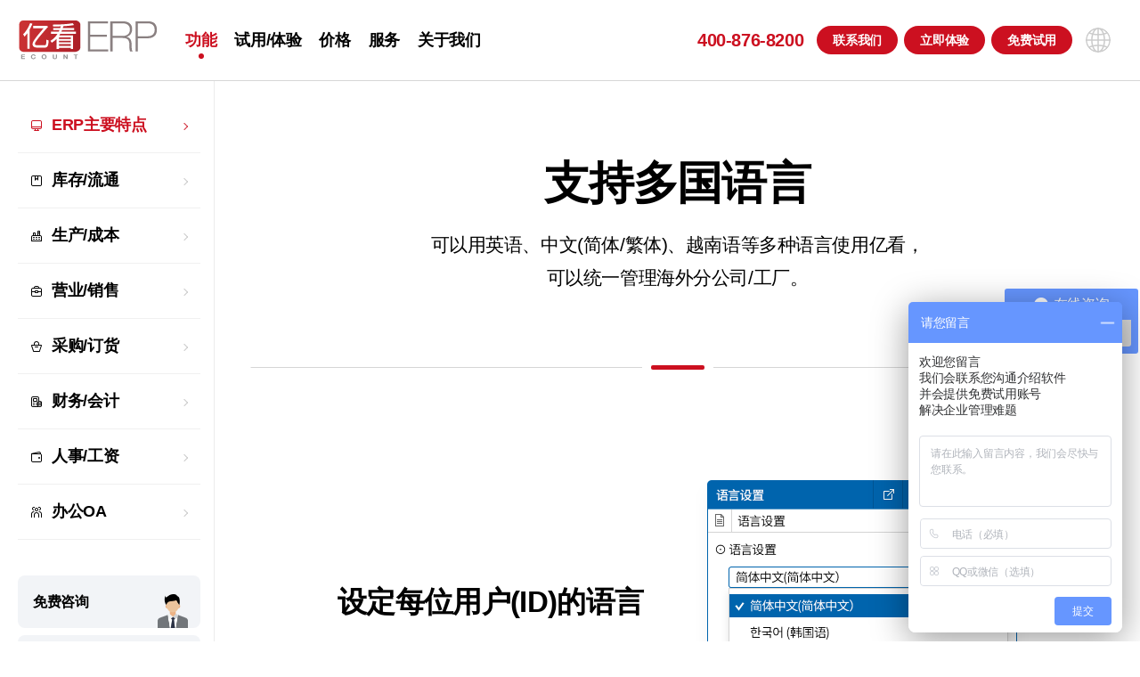

--- FILE ---
content_type: text/html; charset=utf-8
request_url: https://www.ecount.cn/ecount/product/erp_country-settings?p=Main
body_size: 9301
content:

<!DOCTYPE html>
<html lang="zh-Hans">
<head>
<meta charset="utf-8">
<meta http-equiv="X-UA-Compatible" content="IE=Edge" />
<meta name="robots" content="follow, index" />
<meta name="viewport" content="width=device-width, height=device-height, initial-scale=1.0, maximum-scale=1.0, minimum-scale=1.0, user-scalable=0" />
<meta name="format-detection" content="telephone=no">
<title>全球使用的系统-支援多国语言 | 亿看ERP</title>
<meta name="application-name" content="ECOUNT ERP" />
<meta name="author" content="ECOUNT" />
<meta name="description" content="目前系统支援的语言有韩语，简体中文（中国），繁体中文（台湾），越南语，印尼语，日语，英语，西班牙语。您可以直接在单一个系统中切换多国家语言，因此若您在海外有分公司，便可以分别为当地员工选择使用的语言。除了语言之外，您也可以依照当地税法，设置工资计算方式、附加税率、货币单位等，以适合当地的国家/地区，且因为亿看是全球使用的系统，在当地都设有客服据点，可以提供完整的服务。" />
<meta name="keywords" content="多语言ERP，多国语ERP，会计管理，ERP海外，ERP英语，ERP简体中文，ERP繁体中文，ERP日语,ERP越南语，ERP西班牙语，ERP印度尼西亚语，ERP外语，ERP语言" />
<meta property="og:type" content="website">
<meta property="og:title" content="全球使用的系统-支援多国语言 | 亿看ERP">
<meta property="og:description" content="目前系统支援的语言有韩语，简体中文（中国），繁体中文（台湾），越南语，印尼语，日语，英语，西班牙语。您可以直接在单一个系统中切换多国家语言，因此若您在海外有分公司，便可以分别为当地员工选择使用的语言。除了语言之外，您也可以依照当地税法，设置工资计算方式、附加税率、货币单位等，以适合当地的国家/地区，且因为亿看是全球使用的系统，在当地都设有客服据点，可以提供完整的服务。">
<meta property="og:image" content="https://www.ecount.cn/common/images/opengraph.png">
<meta property="og:url" content="https://www.ecount.cn/ecount/product/erp_country-settings">
<link rel="canonical" href="https://www.ecount.cn/ecount/product/erp_country-settings">
<link rel="shortcut icon" href="/common/images/faviconV2.ico" />
<link rel="alternate" hreflang="zh-Hans" href="https://www.ecount.cn/ecount/product/erp_country-settings" />
<link rel="alternate" hreflang="id" href="https://www.ecount.com/id/ecount/product/erp_dalam-berbagai-bahasa" />
<link rel="alternate" hreflang="ko" href="https://www.ecount.com/kr/ecount/product/erp_country-settings" />
<link rel="alternate" hreflang="en-MY" href="https://www.ecount.com/my/ecount/product/erp_country-settings" />
<link rel="alternate" hreflang="en-PH" href="https://www.ecount.com/ph/ecount/product/erp_country-settings" />
<link rel="alternate" hreflang="th" href="https://www.ecount.com/th/ecount/product/erp_country-settings" />
<link rel="alternate" hreflang="zh-Hant-TW" href="https://www.ecount.com/tw/ecount/product/erp_country-settings" />
<link rel="alternate" hreflang="x-default" href="https://www.ecount.com/us/ecount/product/erp_country-settings" />
<link rel="alternate" hreflang="en" href="https://www.ecount.com/us/ecount/product/erp_country-settings" />
<link rel="alternate" hreflang="en-US" href="https://www.ecount.com/us/ecount/product/erp_country-settings" />
<link rel="alternate" hreflang="vi" href="https://www.ecount.com/vn/ecount/product/erp_ho-tro-nhieu-ngon-ngu" />
<link rel="alternate" hreflang="ru-UZ" href="https://www.ecount.com/uz/ecount/product/erp_country-settings" />
<link rel="alternate" hreflang="zh-Hant-HK" href="https://www.ecount.com/hk/ecount/product/erp_country-settings" />
<link type="text/css" rel="stylesheet" href="/common/css/new-sub.css?ver=2025092401" />
<script type="text/javascript" src="/PathTracking/common.pathTracking.js?ver=20251217"></script>
</head>
<body id="sub">
<div id="wrap">
<header>
<div class="wrap-header">
<a class="logo" href="/" title="CN"></a>
<nav>
<ul class="depth1">
<li>
<a href="/ecount/product/erp_features" title="功能">功能</a>
<ul class="depth2">
<li>
<a href="/ecount/product/erp_features" title="ERP主要特点">ERP主要特点</a>
<ul class="depth3">
<li><a href="/ecount/product/erp_overview" title="为何要用ERP管理？">为何要用ERP管理？</a></li>
<li><a href="/ecount/product/erp_features" title="功能全面">功能全面</a></li>
<li><a href="/ecount/product/erp_affordable-erp-solution" title="合理的价格">合理的价格</a></li>
<li><a href="/ecount/product/erp_web-based" title="全云端">全云端</a></li>
<li><a href="/ecount/product/erp_work-automation-erp" title="自动通知">自动通知</a></li>
<li><a href="/ecount/product/erp_user-ids" title="不限用户数">不限用户数</a></li>
<li><a href="/ecount/product/erp_system-upgrades" title="免费升级与更新">免费升级与更新</a></li>
<li><a href="/ecount/product/erp_customizable_reports" title="自定义报表格式">自定义报表格式</a></li>
<li><a href="/ecount/product/erp_customizing" title="自定义界面及功能">自定义界面及功能</a></li>
<li><a href="/ecount/product/erp_flexible-board" title="灵活自定义模块">灵活自定义模块</a></li>
<li><a href="/ecount/product/erp_mobile-app" title="手机App">手机App</a></li>
<li><a href="/ecount/product/erp_messenger" title="企业聊天室">企业聊天室</a></li>
<li><a href="/ecount/product/erp_e-contract" title="电子合同">电子合同</a></li>
<li><a href="/ecount/product/erp_migration" title="Excel批量上传资料">Excel批量上传资料</a></li>
<li><a href="/ecount/product/erp_open-api" title="亿看开放API">亿看开放API</a></li>
<li><a href="/ecount/product/erp_security" title="服务器/安全管理">服务器/安全管理</a></li>
<li><a href="/ecount/product/erp_data-tracking" title="数据跟踪">数据跟踪</a></li>
<li><a href="/ecount/product/erp_country-settings" title="支持多国语言">支持多国语言</a></li>
<li><a href="/ecount/product/erp_workplace-management" title="管理多家公司">管理多家公司</a></li>
</ul>
</li>
<li>
<a href="/ecount/product/inventory_inventory-management-system" title="库存/流通">库存/流通</a>
<ul class="depth3">
<li><a href="/ecount/product/inventory_overview" title="如何管理好进销存？">如何管理好进销存？</a></li>
<li><a href="/ecount/product/inventory_inventory-management-system" title="进销存报表">进销存报表</a></li>
<li><a href="/ecount/product/inventory_location-management" title="仓库库存管理">仓库库存管理</a></li>
<li><a href="/ecount/product/inventory_item-management" title="品目管理">品目管理</a></li>
<li><a href="/ecount/product/inventory_price-management" title="单价管理">单价管理</a></li>
<li><a href="/ecount/product/inventory_profit-management" title="利润管理">利润管理</a></li>
<li><a href="/ecount/product/inventory_store-management" title="门店/代理店管理">门店/代理店管理</a></li>
<li><a href="/ecount/product/inventory_customer-portal" title="在线订单管理系统">在线订单管理系统</a></li>
<li><a href="/ecount/product/inventory_order-management" title="订单管理">订单管理</a></li>
<li><a href="/ecount/product/inventory_barcode-software" title="条形码">条形码</a></li>
<li><a href="/ecount/product/inventory_serial-number-management" title="序列号/批号管理">序列号/批号管理</a></li>
<li><a href="/ecount/product/inventory_wms" title="WMS（仓储管理系统）">WMS（仓储管理系统）</a></li>
</ul>
</li>
<li>
<a href="/ecount/product/production_bill-of-material-software" title="生产/成本">生产/成本</a>
<ul class="depth3">
<li><a href="/ecount/product/production_overview" title="亿看生产管理的特点">亿看生产管理的特点</a></li>
<li><a href="/ecount/product/production_bill-of-material-software" title="BOM（需要量）">BOM（需要量）</a></li>
<li><a href="/ecount/product/production_master-production-schedule" title="主生产计划（MPS)">主生产计划（MPS)</a></li>
<li><a href="/ecount/product/production_process-management" title="生产工序管理">生产工序管理</a></li>
<li><a href="/ecount/product/production_cost-management" title="成本管理">成本管理</a></li>
<li><a href="/ecount/product/production_workorder-software" title="生产计划">生产计划</a></li>
<li><a href="/ecount/product/production_quality-control-management" title="品质管理（QC）">品质管理（QC）</a></li>
</ul>
</li>
<li>
<a href="/ecount/product/sales_sales-management-program" title="营业/销售">营业/销售</a>
<ul class="depth3">
<li><a href="/ecount/product/sales_overview" title="如何管理好销售">如何管理好销售</a></li>
<li><a href="/ecount/product/sales_sales-management-program" title="销售（出库）">销售（出库）</a></li>
<li><a href="/ecount/product/sales_sales-slip" title="销售明细单">销售明细单</a></li>
<li><a href="/ecount/product/sales_sales-order-management" title="报价/订单管理">报价/订单管理</a></li>
<li><a href="/ecount/product/sales_receivable-management-program" title="应收账款管理">应收账款管理</a></li>
<li><a href="/ecount/product/sales_customer-management-program" title="客户管理">客户管理</a></li>
<li><a href="/ecount/product/sales_shipping-management" title="出货管理">出货管理</a></li>
<li><a href="/ecount/product/sales_after-sales-management" title="售后管理">售后管理</a></li>
<li><a href="/ecount/product/sales_open-market-management" title="网店管理">网店管理</a></li>
<li><a href="/ecount/product/sales_export-management" title="Invoice/Packing List">Invoice/Packing List</a></li>
<li><a href="/ecount/product/sales_sales-plan-management" title="销售计划">销售计划</a></li>
</ul>
</li>
<li>
<a href="/ecount/product/purchasing_purchases-management" title="采购/订货">采购/订货</a>
<ul class="depth3">
<li><a href="/ecount/product/purchasing_overview" title="如何让采购管理更简单">如何让采购管理更简单</a></li>
<li><a href="/ecount/product/purchasing_purchases-management" title="采购（入库）">采购（入库）</a></li>
<li><a href="/ecount/product/purchasing_purchase-request" title="采购询价">采购询价</a></li>
<li><a href="/ecount/product/purchasing_purchase-planning" title="采购计划">采购计划</a></li>
<li><a href="/ecount/product/purchasing_material-requirement-planning" title="MRP（物资需求计划）">MRP（物资需求计划）</a></li>
<li><a href="/ecount/product/purchasing_purchase-order-management" title="采购订单">采购订单</a></li>
</ul>
</li>
<li>
<a href="/ecount/product/accounting_executive-accounting-reports" title="财务/会计">财务/会计</a>
<ul class="depth3">
<li><a href="/ecount/product/accounting_overview" title="好的会计软件">好的会计软件</a></li>
<li><a href="/ecount/product/accounting_executive-accounting-reports" title="财务报表">财务报表</a></li>
<li><a href="/ecount/product/accounting_easy-entry-accounting-software" title="凭证输入">凭证输入</a></li>
<li><a href="/ecount/product/accounting_sales-purchases-AR-AP-management" title="应收/应付管理">应收/应付管理</a></li>
<li><a href="/ecount/product/accounting_cost-control" title="控制费用/支出">控制费用/支出</a></li>
<li><a href="/ecount/product/accounting_bank-statement" title="银行账户整合管理">银行账户整合管理</a></li>
<li><a href="/ecount/product/accounting_cash-flow" title="资金计划">资金计划</a></li>
<li><a href="/ecount/product/accounting_budget-projection" title="预算管理">预算管理</a></li>
<li><a href="/ecount/product/accounting_fixed-assets-management" title="固定资产管理">固定资产管理</a></li>
<li><a href="/ecount/product/accounting_foreign-currency-management" title="外币管理">外币管理</a></li>
<li><a href="/ecount/product/accounting_import-management" title="进出口管理">进出口管理</a></li>
<li><a href="/ecount/product/accounting_account-settings" title="设置会计科目">设置会计科目</a></li>
<li><a href="/ecount/product/accounting_contract-management" title="合同管理">合同管理</a></li>
</ul>
</li>
<li>
<a href="/ecount/product/payroll_payroll-management" title="人事/工资">人事/工资</a>
<ul class="depth3">
<li><a href="/ecount/product/payroll_overview" title="如何轻松计算工资">如何轻松计算工资</a></li>
<li><a href="/ecount/product/payroll_payroll-management" title="工资管理">工资管理</a></li>
<li><a href="/ecount/product/payroll_userpay-system" title="在线查询工资系统">在线查询工资系统</a></li>
<li><a href="/ecount/product/payroll_absences-management" title="考勤管理">考勤管理</a></li>
<li><a href="/ecount/product/payroll_human-resources-management" title="人事管理">人事管理</a></li>
<li><a href="/ecount/product/payroll_temp-management" title="临时工管理">临时工管理</a></li>
</ul>
</li>
<li>
<a href="/ecount/product/groupware_share-work" title="办公OA">办公OA</a>
<ul class="depth3">
<li><a href="/ecount/product/groupware_overview" title="协同办公的必要性">协同办公的必要性</a></li>
<li><a href="/ecount/product/groupware_share-work" title="共有信息">共有信息</a></li>
<li><a href="/ecount/product/groupware_e-approval" title="电子审批">电子审批</a></li>
<li><a href="/ecount/product/groupware_cloud-storage" title="云端网盘">云端网盘</a></li>
<li><a href="/ecount/product/groupware_remote" title="远程服务">远程服务</a></li>
<li><a href="/ecount/product/groupware_crm" title="客户管理（CRM）">客户管理（CRM）</a></li>
<li><a href="/ecount/product/groupware_schedule-management" title="日程管理">日程管理</a></li>
<li><a href="/ecount/product/groupware_timesheet-management" title="上下班管理">上下班管理</a></li>
<li><a href="/ecount/product/groupware_survey" title="投票管理/调查问卷">投票管理/调查问卷</a></li>
<li><a href="/ecount/product/groupware_vehicle-operating-log" title="车辆行车日记">车辆行车日记</a></li>
</ul>
</li>
</ul>
</li>
<li>
<a href="/ecount/trial/visiting" title="试用/体验">试用/体验</a>
<ul class="depth2">
<li><a href="/ecount/trial/visiting" title="免费咨询">免费咨询</a></li>
<li><a href="/ecount/trial/demo" title="免费体验">免费体验</a></li>
<li><a href="/ecount/trial/live-demo" title="在线远程演示">在线远程演示</a></li>
<li><a href="/ecount/trial/free-trial" title="试用版">试用版</a></li>
<li>
<a href="/ecount/trial/appropriate-erp-for-startups" title="适用企业">适用企业</a>
<ul class="depth3">
<li><a href="/ecount/trial/appropriate-erp-for-startups" title="新兴企业（创业公司）">新兴企业（创业公司）</a></li>
<li><a href="/ecount/trial/suitable-erp-for-fast-growing-businesses" title="快速发展的公司">快速发展的公司</a></li>
<li><a href="/ecount/trial/best-erp-for-smes" title="中小企业">中小企业</a></li>
<li><a href="/ecount/trial/erp-for-medium-sized-businesses" title="亿+企业">亿+企业</a></li>
<li><a href="/ecount/trial/good-erp-for-overseas-companies" title="进军海外的企业">进军海外的企业</a></li>
<li><a href="/ecount/trial/good-erp-for-shopping-mall-management" title="电商平台（网店）">电商平台（网店）</a></li>
<li><a href="/ecount/trial/erp-to-make-franchise-mangement-easier" title="连锁店">连锁店</a></li>
</ul>
</li>
<li>
<a href="/ecount/trial/erp-for-ceos" title="适用人员">适用人员</a>
<ul class="depth3">
<li><a href="/ecount/trial/erp-for-ceos" title="管理人员">管理人员</a></li>
<li><a href="/ecount/trial/to-be-successful-in-erp-system-implementation" title="ERP负责人">ERP负责人</a></li>
<li><a href="/ecount/trial/best-accounting-program-for-accounting-managers" title="会计人员">会计人员</a></li>
<li><a href="/ecount/trial/best-sales-management-system" title="销售人员">销售人员</a></li>
<li><a href="/ecount/trial/suitable-erp-for-production-management" title="工厂厂长">工厂厂长</a></li>
<li><a href="/ecount/trial/good-erp-for-purchasing-managers" title="采购人员">采购人员</a></li>
<li><a href="/ecount/trial/erp-to-make-payroll-work-easier" title="人事工资人员">人事工资人员</a></li>
</ul>
</li>
<li><a href="/ecount/trial/success-stories" title="客户情况">客户情况</a></li>
<li>
<a href="/ecount/trial/what-is-erp" title="ERP 概要">ERP 概要</a>
<ul class="depth3">
<li><a href="/ecount/trial/what-is-erp" title="什么是 ERP?">什么是 ERP?</a></li>
<li><a href="/ecount/trial/what-is-accounting-software" title="会计系统是什么?">会计系统是什么?</a></li>
<li><a href="/ecount/trial/what-is-inventory-management-software" title="进销存管理系统是什么?">进销存管理系统是什么?</a></li>
</ul>
</li>
</ul>
</li>
<li>
<a href="/ecount/join/pricing" title="价格">价格</a>
<ul class="depth2">
<li><a href="/ecount/join/pricing" title="价格">价格</a></li>
<li><a href="/ecount/join/industries" title="全球8万家客户">全球8万家客户</a></li>
<li><a href="/ecount/join/ecount-faqs" title="常见问题">常见问题</a></li>
</ul>
</li>
<li>
<a href="/ecount/service/visiting-education" title="服务">服务</a>
<ul class="depth2">
<li><a href="/ecount/service/visiting-education" title="培训服务">培训服务</a></li>
<li><a href="/ecount/service/customer-service" title="客户咨询服务">客户咨询服务</a></li>
<li><a href="/ecount/service/video-tutorials" title="功能视频讲座">功能视频讲座</a></li>
<li><a href="/ecount/service/system-upgrade" title="系统升级更新">系统升级更新</a></li>
</ul>
</li>
<li>
<a href="/ecount/company/people" title="关于我们">关于我们</a>
<ul class="depth2">
<li><a href="/ecount/company/about-us" title="关于我们">关于我们</a></li>
<li><a href="/ecount/company/people" title="部门简介">部门简介</a></li>
<li><a href="/ecount/company/contact-us" title="分公司">分公司</a></li>
</ul>
</li>
<li>
<a href="/ecount/etc/site-map" title="ETC">ETC</a>
<ul class="depth2">
<li><a href="/ecount/etc/site-map" title="SITE MAP">SITE MAP</a></li>
</ul>
</li>
</ul>
</nav>
<ul class="button">
<li class="call"><span>400-<br />876-8200</span></li>
<li class="contactus open-modal" data-page="contactus"><a href="javascript:(0);" title="联们">联系<br />我们</a></li>
<li class="demo open-modal" data-page="demo"><a href="javascript:(0);" title="立即体验">立即<br />体验</a></li>
<li class="ft open-modal" data-page="ft"><a href="javascript:(0);" title="免费试用">免费<br />试用</a></li>
<li class="global">
<figure class="current"><img src="/common/images/common/icon-global.svg?ver=2024011502" alt="CN" /></figure>
<ul>
<li>简体中文</li>
<li><a href="https://www.ecount.com/tw/?p=T2">繁體中文</a></li>
<li><a href="https://www.ecount.com/hk/?p=T2">繁體中文(香港)</a></li>
<li><a href="https://www.ecount.com/us/?p=T2">United States(English)</a></li>
<li><a href="https://www.ecount.com/vn/?p=T2">Việt Nam(Tiếng Việt)</a></li>
<li><a href="https://www.ecount.com/my/?p=T2">Malaysia(English)</a></li>
<li><a href="https://www.ecount.com/kr/?p=T2">한국(한국어)</a></li>
<li><a href="https://www.ecount.com/id/?p=T2">Indonesia(Bahasa Indonesia)</a></li>
<li><a href="https://www.ecount.com/th/?p=T2">ประเทศไทย(ไทย)</a></li>
<li><a href="https://www.ecount.com/ph/?p=T2">Philippines(English)</a></li>
<li><a href="https://www.ecount.com/uz/?p=T2">Узбекистан (русский) </a></li>
</ul>
</ul>
</li>
<li class="login"><a href="/popup/login/goto_login.aspx" title="Login"></a></li>
</ul>
<a class="hamburger" href="javascript:(0);" title="Menu">
<ul>
<li></li>
<li></li>
<li></li>
</ul>
</a>
</div>
<nav class="mobile-depth2">
<nav class="mobile-depth3">
<ul></ul>
<a class="button-toggle" href="javascript:(0);" title="Toggle"></a>
</nav>
</nav>
</header>
<div class="wrapper-layer-nation hide">
</div>
<div class="wrap-container">
<div class="wrap-lnb">
<nav></nav>
<aside>
<ul class="button">
<li class="ft open-modal" data-page="ft" data-p="Side"><a href="javascript:(0);" title="免费咨询">免费咨询</a></li>
<li class="demo open-modal" data-page="demo" data-p="Side"><a href="javascript:(0);" title="立即体验">立即体验</a></li>
<li class="contactus open-modal" data-page="contactus" data-p="Side"><a href="javascript:(0);" title="咨询热线">咨询热线<span class="call">400-876-8200</span></a></li>
</ul>
</aside>
</div><article id="includeFile" class="product erp_country-settings">
<section class="title is-no-fade">
<h1>支持多国语言
<span>可以用英语、中文(简体/繁体)、越南语等多种语言使用亿看，<br class="is-pc" />可以统一管理海外分公司/工厂。</span>
</h1>
<ul class="underline">
<li class="bg"></li>
<li class="dot"></li>
</ul>
</section>
<section class="setting is-text-left">
<div class="wrap-copy">
<h2>设定每位用户(ID)的语言</h2>
<ul class="bullet-list">
<li>您可以为每个用户设置不同的语言。</li>
<li>不会因选择语言而产生额外费用。</li>
<li>支持10种语言.
<ul class="caption-list">
<li>
简体中文, 繁体中文, 韩语，英语，日语，<br class="is-pc"/>
越南语，西班牙语，印尼语，泰语，俄语。
</li>
</ul>
</li>
</ul>
</div>
<figure class="is-shadow">
<img class="lazy" src="/common/images/common/pre-loading.png" data-src="/common/images/product/erp_country-settings/setting-01.png?ver=2025092201" alt="设定每位用户(ID)的语言" />
</figure>
</section>
<section class="management is-text-top">
<div class="wrap-copy">
<div class="wrap-title-center"><h2>统一管理海外分公司/工厂</h2></div>
</div>
<figure class="is-infographic">
<ul class="icon-card">
<li>
<img class="lazy" src="/common/images/common/pre-loading.png" data-src="/common/images/product/erp_country-settings/management-01.png?ver=2024012401" alt="统一管理海外分公司/工厂" />
<p>当地工厂和分公司输入的明细，<br class="is-pc" />会实时反映在账簿上。</p>
</li>
<li>
<img class="lazy" src="/common/images/common/pre-loading.png" data-src="/common/images/product/erp_country-settings/management-02.png?ver=2024012401" alt="统一管理海外分公司/工厂" />
<p>总公司生产业绩，出入库账簿等，<br class="is-pc" />可以及时查看最新的资料。</p>
</li>
<li>
<img class="lazy" src="/common/images/common/pre-loading.png" data-src="/common/images/product/erp_country-settings/management-03.png?ver=2024012401" alt="统一管理海外分公司/工厂" />
<p>可以将各种报表（包括损益）按分公司区分，<br class="is-pc" />也可以将总部和分公司统一进行确认。</p>
</li>
</ul>
</figure>
</section>
<section class="service is-text-top">
<div class="wrap-copy">
<h2>支持当地语言的客服咨询</h2>
<ul class="bullet-list">
<li>可以通过亿看海外分公司以当地语言进行功能咨询。</li>
<li>电话咨询，留言咨询，以及必要时远程解决问题。</li>
<li>视频教程和操作手册也可以用各国语言查看。</li>
</ul>
</div>
<figure class="is-shadow is-round-border">
<img class="lazy" src="/common/images/common/pre-loading.png" data-src="/common/images/product/erp_country-settings/service-01.png?ver=2025092401" alt="支持当地语言的客服咨询" />
</figure>
</section>
<section class="optimization is-text-top">
<div class="wrap-copy">
<div class="wrap-title-center"><h2>针对国家优化使用环境</h2></div>
</div>
<figure class="is-columns">
<ul>
<li>
<h3>修改增值税<span>您可以根据当地税法设置增值税率。</span></h3>
<img class="lazy" src="/common/images/common/pre-loading.png" data-src="/common/images/product/erp_country-settings/optimization-01.png?ver=2024051601" alt="修改增值税" />
</li>
<li>
<h3>会计科目新增/修改<span>会计科目可以根据当地情况增加或修改。</span></h3>
<img class="lazy" src="/common/images/common/pre-loading.png" data-src="/common/images/product/erp_country-settings/optimization-02.png?ver=2023103101" alt="会计科目新增/修改" />
</li>
</ul>
</figure>
</section></article>
</div>
<hr class="section" />
<footer>
<section class="contact">
<div class="wrap-contact">
<h2>需要免费试用体验，您可以：</h2>
<ul class="contact">
<li class="call"><span class="number">400-876-8200</span></li>
<li class="contactus open-modal" data-page="contactus"><a href="javascript:(0);" title="联系我们">联系我们</a></li>
<li class="demo open-modal" data-page="demo"><a href="javascript:(0);" title="立即体验">立即体验</a></li>
<li class="ft open-modal" data-page="ft"><a href="javascript:(0);" title="免费试用">免费试用</a></li>
</ul>
</div>
</section>
<section class="menu">
<nav></nav>
<div class="wrap-button">
<div class="global">
<div class="title">Global Sites</div>
<a class="button-present-state" title="简体中文">简体中文</a>
<div class="wrap-list-state">
<a class="button-close" href="javascript:(0);" title="Close"></a>
<ul>
<li><a href="https://www.ecount.cn/?p=B2" title="简体中文">简体中文</a></li>
<li><a href="https://www.ecount.com/tw/?p=B2" title="繁體中文">繁體中文</a></li>
<li><a href="https://www.ecount.com/hk/?p=B2" title="繁體中文(香港)">繁體中文(香港)</a></li>
<li><a href="https://www.ecount.com/us/?p=B2" title="United States (English)">United States (English)</a></li>
<li><a href="https://www.ecount.com/vn/?p=B2" title="Việt Nam (Tiếng Việt)">Việt Nam (Tiếng Việt)</a></li>
<li><a href="https://www.ecount.com/my/?p=B2" title="Malaysia (English)">Malaysia (English)</a></li>
<li><a href="https://www.ecount.com/kr/?p=B2" title="한국 (한국어)">한국 (한국어)</a></li>
<li><a href="https://www.ecount.com/id/?p=B2" title="Indonesia (Bahasa Indonesia)">Indonesia (Bahasa Indonesia)</a></li>
<li><a href="https://www.ecount.com/th/?p=B2" title="ประเทศไทย (ไทย)">ประเทศไทย (ไทย)</a></li>
<li><a href="https://www.ecount.com/ph/?p=B2" title="Philipines(English)">Philipines(English)</a></li>
<li><a href="https://www.ecount.com/uz/?p=B2" title="Узбекистан (русский)">Узбекистан (русский)</a></li>
</ul>
</div>
</div>
<ul class="button">
<li class="remote"><a href="javascript:();" onclick="window.open('/remote/','window_name','width=600,height=530,location=no,status=no,scrollbars=yes');" title="远程服务">远程服务</a></li>
<li class="sitemap"><a href="/ecount/etc/site-map" title="SITE MAP">SITE MAP</a></li>
</ul>
</div>
</section>
<section class="info">
<div class="wrap-info">
<div class="company">
<a class="logo" href="/" title="CN"></a>
<div class="wrap-info">
<div class="item"><span class="title">Address</span><a href="/ecount/company/contact-us" title="上海亿看软件科技有限公司 上海总部：闵行区七莘路1855号1101A室 广东省：售后服务技术支持部">上海亿看软件科技有限公司 上海总部：闵行区七莘路1855号1101A室 广东省：售后服务技术支持部</a></div>
<div class="item"><span class="title">E-mail</span><a href="javascript:(0);" onclick="goContact(); return false;" title="askmail@ecount.cn">askmail@ecount.cn</a></div>
</div>
<p class="copyright">Copyright ECOUNT Co., Ltd. All Rights Reserved.</p>
</div>
<ul class="certification">
<li>
<a class="info-ratification1" target="_blank" href="https://beian.miit.gov.cn" rel="nofollow" title="沪ICP备13043585号-1">
<img class="lazy" src="/common/images/common/pre-loading.png" data-src="/common/images/common/icon-ratification2.png?ver2023102601" /><span>沪ICP备<br /> 13043585号-1</span></a>
</li>
<li>
<a class="info-ratification2" target="_blank" href="http://www.beian.gov.cn/portal/registerSystemInfo?recordcode=31011202003040" rel="nofollow" title="沪公网安备 31011202003040号">
<img class="lazy" src="/common/images/common/pre-loading.png" data-src="/common/images/common/icon-ratification.png?ver2023102601" /><span>沪公网安备<br /> 31011202003040号</span></a>
</li>
</ul>
</div>
<ul class="wrap-mobile">
<li><a href="/ecount/etc/site-map" title="SITE MAP">SITE MAP</a></li>
<li><a href="/popup/login/goto_login.aspx" title="LOGIN">LOGIN</a></li>
</ul>
</section>
<div class="button-top"></div>
</footer>
<script>function goContact() {var openUrl ="/ECK/ECK006P_02.aspx";window.open(openUrl,"email",'toolbar=no,location=no,directories=no,status=no,menubar=no,scrollbars=yes,resizable=yes,copyhistory=no,width=900,height=650');}
function fnApplySupport(url) {var ecyearcid =getCookie("ecyearcid");var ecinccid =getCookie("ecinccid");var fromUrl =location.pathname;var moveUrl =url + "?ci=" + ecyearcid + "&coi=" + ecinccid + "&FromUrl=" + encodeURIComponent(fromUrl);location.href =moveUrl;}
</script>
</div>
<div class="modal-panel-overlay"></div>
<div class="modal-panel modal-panel-demo">
<div class="modal-panel-body">
<div class="wrapper-page-progress slogan">
<div class="page-progress-icon"></div>
<div class="page-progress-slogan">
亿看ERP为企业提供高效的管理平台。
</div>
</div>
<div class="close-modal"></div>
<iframe id="iFrameECK" class="wrapper-iframe" width="100%" height="100%" frameborder="0" scrolling="yes" style="min-width: 95%;"></iframe>
</div>
</div>
<script type="text/javascript" src="/common/js/jquery.js?ver=2025092501"></script>
<script type="text/javascript" src="/common/js/jquery-ui.min.js?ver=2025092501"></script>
<script type="text/javascript" src="/common/js/jquery.mousewheel.min.js?ver=2025092501"></script>
<script type="text/javascript" src="/common/js/slick.min.js?ver=2025092501"></script>
<script type="text/javascript" src="/common/js/swiper-bundle.min.js?ver=2025092501"></script>
<script type="text/javascript" src="/common/js/index.js?ver=2025092501"></script>
<script type="text/javascript" src="/common/js/new-ecount-ui.js?ver=2025092501"></script>
<script type="text/javascript" src="/common/js/jquery.lazyload.min.js?ver=2025092501"></script>
<script>$(document).ready(function () {$('img.lazy').lazyload();});</script>
<script>var myLazyLoad =new LazyLoad({elements_selector:".lazy"
});(function () {function logElementEvent(eventName,element) {}
function logEvent(eventName,elementsLeft) {}
function createImageFragment(srcUrl) {var imageFragment =document.createElement('img');imageFragment.setAttribute('src',srcUrl);return imageFragment;}
div =new LazyLoad({elements_selector:".bg-lazy",callback_enter:function (element) {function callback_load(event) {logElementEvent("LOADED",element);imageFragment.removeEventListener('load',callback_load);}
var imageFragment =createImageFragment(element.getAttribute('data-src'));imageFragment.addEventListener('load',callback_load);logElementEvent("ENTERED",element);},callback_set:function (element) {logElementEvent("SET",element);},callback_error:function (element) {logElementEvent("ERROR",element);element.src ="https://placeholdit.imgix.net/~text?txtsize=21&txt=Fallback%20image&w=220&h=280";}
});}());</script>
<script>function isElementInViewport(el) {var rect =el.getBoundingClientRect();return (rect.top >=0 &&rect.left >=0 &&rect.bottom - (window.innerHeight *0.5) <=(window.innerHeight ||document.documentElement.clientHeight) &&rect.right <=(window.innerWidth ||document.documentElement.clientWidth)
);}
const handler =() =>{const videos =document.querySelectorAll('video');for (let i =0;i < videos.length;i++) {const video =videos[i];const visible =isElementInViewport(video);if (visible) {const dataSrc =video.querySelector('data-src');if (dataSrc) 
	{const source =document.createElement('source');source.src =dataSrc.getAttribute('src');source.type =dataSrc.getAttribute('type');video.appendChild(source);video.removeChild(dataSrc);}
}
}
}
addEventListener('load',handler,false);addEventListener('scroll',handler,false);addEventListener('resize',handler,false);</script>
<script>var _hmt =_hmt ||[];(function() {var hm =document.createElement("script");hm.src ="https://hm.baidu.com/hm.js?6cd881aae600751c748283b41712fe33";var s =document.getElementsByTagName("script")[0];s.parentNode.insertBefore(hm,s);})();</script>
<script>(function(b,a,e,h,f,c,g,s){b[h]=b[h]||function(){(b[h].c=b[h].c||[]).push(arguments)};b[h].s=!!c;g=a.getElementsByTagName(e)[0];s=a.createElement(e);s.src="//s.union.360.cn/"+f+".js";s.defer=!0;s.async=!0;g.parentNode.insertBefore(s,g)
})(window,document,"script","_qha",326268,false);</script>
<script>(function(){var bp =document.createElement('script');var curProtocol =window.location.protocol.split(':')[0];if (curProtocol ==='https') {bp.src ='https://zz.bdstatic.com/linksubmit/push.js';}
else {bp.src ='http://push.zhanzhang.baidu.com/push.js';}
var s =document.getElementsByTagName("script")[0];s.parentNode.insertBefore(bp,s);})();</script>
<script type="text/javascript">window._agl =window._agl ||[];(function () {_agl.push(['production','_f7L2XwGXjyszb4d1e2oxPybgD']
);(function () {var agl =document.createElement('script');agl.type ='text/javascript';agl.async =true;agl.src ='https://fxgate.baidu.com/angelia/fcagl.js?production=_f7L2XwGXjyszb4d1e2oxPybgD';var s =document.getElementsByTagName('script')[0];s.parentNode.insertBefore(agl,s);})();})();</script>
<script>(function (w,d,t,r,u) {var f,n,i;w[u] =w[u] ||[],f =function () {var o ={ti:"187132407",enableAutoSpaTracking:true };o.q =w[u],w[u] =new UET(o),w[u].push("pageLoad")
},n =d.createElement(t),n.src =r,n.async =1,n.onload =n.onreadystatechange =function () {var s =this.readyState;s &&s !=="loaded" &&s !=="complete" ||(f(),n.onload =n.onreadystatechange =null)
},i =d.getElementsByTagName(t)[0],i.parentNode.insertBefore(n,i)
})
(window,document,"script","//bat.bing.com/bat.js","uetq");</script>
<script async src="https://www.googletagmanager.com/gtag/js?id=AW-16638564072"></script>
<script>window.dataLayer =window.dataLayer ||[];function gtag() {dataLayer.push(arguments);}
gtag('js',new Date());gtag('config','AW-16638564072');</script>
<script>(function (w,d,t,r,u) {var f,n,i;w[u] =w[u] ||[],f =function () {var o ={ti:"187136899",enableAutoSpaTracking:true };o.q =w[u],w[u] =new UET(o),w[u].push("pageLoad")
},n =d.createElement(t),n.src =r,n.async =1,n.onload =n.onreadystatechange =function () {var s =this.readyState;s &&s !=="loaded" &&s !=="complete" ||(f(),n.onload =n.onreadystatechange =null)
},i =d.getElementsByTagName(t)[0],i.parentNode.insertBefore(n,i)
})
(window,document,"script","//bat.bing.com/bat.js","uetq2");</script>
<script id="serverCheckHtml" type="text/javascript"></script>
<script>var menuNum ="1/1/18";function serverCheck() {}
</script>
<div id="pageScript"></div>
</body>
</html>


--- FILE ---
content_type: text/html; charset=utf-8
request_url: https://www.ecount.cn/PathTracking/set.aspx
body_size: 472
content:
{"USER_COOKIE_ID": "17690399873955316_CN","VISIT_COOKIE_ID": "17690399873951977_CN","IP": "18.191.148.20","REF_URL": "","URL": "https://www.ecount.cn/ecount/product/erp_country-settings?p=Main","URL_NAME": "/ecount/product/erp_country-settings","LOCATION_TYPE": "3","BROWSER": "chrome","DEVICE_TYPE": "D","LAN_TYPE": "en-US@posix","KEYWORD_CD": "","ENGINE_CD": "","CAMPAIGN_CD": "","MKT_TYPE_CD": "","EXTRA": "","KWRD_CTT": "","SRCH_TYPE_CD": "","AGENT_VAL": "Mozilla/5.0 (Macintosh; Intel Mac OS X 10_15_7) AppleWebKit/537.36 (KHTML, like Gecko) Chrome/131.0.0.0 Safari/537.36; ClaudeBot/1.0; +claudebot@anthropic.com)","date": "1769039987398","CREATE_DATE": "2026-01-22T08:59:47.927"}

--- FILE ---
content_type: text/css
request_url: https://www.ecount.cn/common/css/new-sub.css?ver=2025092401
body_size: 71140
content:
html,body,header,nav,article,div.wrap-lnb,article,section,figure,figcaption,footer,div,p,span,ul,li,dl,dd,dt,img,video,table,h1,h2,h3,h4,h5,h6,hr,a,button,iframe,form,label,input,textarea{margin:0;padding:0;outline:0;font-size:18px;color:#000;font-family:'微软雅黑','黑体','Arial','Arial Black','Verdana','Georgia','Times New Roman','Trebuchet MS';text-decoration:none;-webkit-text-size-adjust:none;word-break:keep-all;word-wrap:break-word;list-style:none;box-sizing:border-box;vertical-align:baseline;background:none;letter-spacing:-0.02em;line-height:1;border-collapse:collapse;border:0;word-break:break-all}@media (max-width:889px){html,body,header,nav,article,div.wrap-lnb,article,section,figure,figcaption,footer,div,p,span,ul,li,dl,dd,dt,img,video,table,h1,h2,h3,h4,h5,h6,hr,a,button,iframe,form,label,input,textarea{font-size:15px}}p{line-height:2}mark{background:unset;color:#c6212e}a.link{color:#476da5;text-decoration:underline}br.is-pc{display:block !important}br.is-mobile{display:none !important}br.is-minimum{display:none !important}br.is-exception{display:block !important}br.is-pc.is-mobile{display:block !important}br.is-mobile.is-minimum{display:none !important}@media (max-width:1199px){br.is-pc{display:none !important}br.is-mobile{display:block !important}br.is-minimum{display:none !important}br.is-exception{display:block !important}br.is-pc.is-mobile{display:block !important}br.is-mobile.is-minimum{display:block !important}}@media (max-width:413px){br.is-pc{display:none !important}br.is-mobile{display:none !important}br.is-minimum{display:block !important}br.is-exception{display:block !important}br.is-pc.is-mobile{display:none !important}br.is-mobile.is-minimum{display:block !important}}br.is-pc-lnb{display:none !important}.wrap-lnb br.is-pc-lnb{display:block !important}@media (max-width:889px){br.is-pc-lnb{display:none !important}}hr.section{position:absolute;background:rgba(0,0,0,0.08);height:1px;right:0;opacity:0}ul.list{padding:0}ul.list>li{position:relative;line-height:2;margin-bottom:10px}@media (max-width:889px){ul.bullet-list>li{margin-bottom:8px}}ul.bullet-list{padding:0}ul.bullet-list>li{position:relative;line-height:2;margin-bottom:8px;padding-left:10px}ul.bullet-list>li:last-child{margin-bottom:0}ul.bullet-list>li::before{content:"";display:block;width:4px;height:4px;border-radius:99px;background:#000;position:absolute;left:0;top:calc(((18px*2)/2) - 2px)}body.mobile ul.bullet-list>li::before{top:calc(((18px*2)/2) - 2.5px)}li>ul.bullet-list{margin-top:5px}@media (max-width:889px){ul.bullet-list>li{padding-left:7px;margin-bottom:6px}ul.bullet-list>li::before{width:3px;height:3px;top:calc(((15px*2)/2) - 1.5px)}li>ul.bullet-list{margin-top:3px}body.mobile ul.bullet-list>li::before{top:calc(((15px*2)/2) - 2px)}}ul.line-list{margin-bottom:20px}ul.line-list>li{width:100%;border-bottom:1px #ddd solid}ul.line-list>li{line-height:2}ul.line-list>li:first-child{border-top:1px #333 solid}.section>ul.line-list:last-child{margin-bottom:0}@media (max-width:889px){.title-section+ul.line-list{margin-top:15px}}ul.number-list{margin-top:8px}ul.number-list>li{width:100%;position:relative;counter-increment:li;padding-left:22px;line-height:2;margin-bottom:8px}ul.number-list>li::before{content:counter(li) ")";display:block;position:absolute;top:0;left:0}@media (max-width:889px){ul.number-list>li{padding-left:17px}}ul.bar-list>li{width:100%;position:relative;counter-increment:li;padding-left:12px;line-height:2;margin-bottom:5px}ul.bar-list>li::before{content:"-";display:block;position:absolute;top:-3px;left:0}@media (max-width:889px){ul.bar-list>li{padding-left:10px}ul.bar-list>li::before{top:-1px}}ul.caption-list>li{width:100%;position:relative;counter-increment:li;padding-left:23px;line-height:2;margin-bottom:5px}ul.caption-list>li::before{content:"※";display:block;position:absolute;top:0;left:0}@media (max-width:889px){ul.caption-list>li{padding-left:18px}}.is-hide{display:none !important}.is-show{display:block !important}.is-show-flex{display:flex !important}.is-no-scroll{overflow:hidden;position:relative;height:100%}.pointer-event-none{pointer-events:none}h1{font-size:51px;line-height:1.4}h1>span,h1+span{font-size:21px;line-height:1.8}h2{font-size:33px;line-height:1.6;opacity:0;transition:opacity .3s ease}article>section.youtube-usecase h2,article>section.bottom-link h2{opacity:1}h2+p,.wrap-title-center+p{margin-top:25px}h2+h3,.wrap-title-center+h3,h2+ul,.wrap-title-center+ul,h2+table,.wrap-title-center+table{margin-top:35px}h2+ul.list,.wrap-title-center+ul.list{margin-top:20px}h2+ul.list:last-child,.wrap-title-center+ul.list:last-child{margin-bottom:0}h2+ul.bullet-list,.wrap-title-center+ul.bullet-list{margin-top:20px}h2+ul.bullet-list:last-child,.wrap-title-center+ul.bullet-list:last-child{margin-bottom:0}h3{font-size:24px;line-height:1.6}h3+p{margin-top:10px}h3+ul.list{margin-top:12px}h3+ul.bullet-list{margin-top:12px}h3+table{margin-top:15px}h4{font-size:21px;line-height:1.8}ul+h4{margin-top:20px}h5{font-size:18px;line-height:1.8}h6{font-size:16px;line-height:1.6}h1>span,h2>span,.wrap-title-center>span,h3>span{display:block;font-weight:normal}p+h3{margin-top:35px}p+ul{margin-top:20px}p+ul.list{margin-top:12px}p+ul.bullet-list{margin-top:12px}ul+h3,ul.bullet-list+h3,ul+table{margin-top:35px}ul+p{margin-top:20px}@media (max-width:889px){h1{font-size:39px}h1>span{font-size:18px}h2{font-size:24px}h2+p,.wrap-title-center+p{margin-top:14px}h2+h3,.wrap-title-center+h3,h2+ul,.wrap-title-center+ul,h2+table,.wrap-title-center+table{margin-top:20px}h2+ul.bullet-list,.wrap-title-center+ul.bullet-list{margin-top:14px !important}h2+ul.list,.wrap-title-center+ul.list{margin-top:14px !important}h3{font-size:18px}h3+p{margin-top:5px}h4{font-size:18px}h5{font-size:15px}h6{font-size:14px}p+ul{margin-top:15px}ul+h3,ul.bullet-list+h3,ul+table{margin-top:25px}ul+p{margin-top:15px}}section .wrap-title-center{display:flex;justify-content:center}body#main.mobile section .wrap-title-center{display:flex}body#sub.mobile section .wrap-title-center{display:block}header{border-bottom:1px #d6d6d6 solid;position:fixed;top:0;left:0;right:0;z-index:21;background:rgba(255,255,255,0.8);box-shadow:0 2px 2px rgba(0,0,0,0);transition:box-shadow .2s}header.is-scroll{border-bottom:1px #d6d6d6 solid;box-shadow:0 2px 2px rgba(0,0,0,0.04);-webkit-backdrop-filter:blur(20px);backdrop-filter:blur(20px)}header>div.wrap-header{margin:0 auto;max-width:1600px;width:100%;display:flex;align-items:center;height:90px}header>div.wrap-header>a.logo{width:158px;height:44px;margin-right:50px;background:url(/common/images/common/logo.svg?ver=2023102501) no-repeat;background-size:100% 100%}header>div.wrap-header>nav ul.depth1{display:flex;align-items:center;justify-content:center}header>div.wrap-header>nav ul.depth2,header>div.wrap-header>nav ul.depth3{display:none}header>div.wrap-header>nav ul.depth1>li{margin-right:60px}header>div.wrap-header>nav ul.depth1>li:last-child{display:none}header>div.wrap-header>nav ul.depth1>li:nth-last-child(2){margin-right:0}header>div.wrap-header>nav ul.depth1>li>a{display:block;position:relative;font-weight:bold;transition:.2s;font-size:21px}header>div.wrap-header>nav ul.depth1>li>a:hover{color:#cc1020}header>div.wrap-header>nav ul.depth1>li.is-active>a{color:#cc1020}header>div.wrap-header>nav ul.depth1>li.is-active>a::after{content:"";display:block;width:6px;height:6px;border-radius:999px;background:#cc1020;position:absolute;bottom:-12px;left:50%;transform:translateX(-3px)}header>div.wrap-header>ul.button{margin-left:auto;display:flex;align-items:center}header>div.wrap-header>ul.button>li.call{margin-right:25px}header>div.wrap-header>ul.button>li.contactus,header>div.wrap-header>ul.button>li.demo{margin-right:7px}header>div.wrap-header>ul.button>li.ft{margin-right:20px}header>div.wrap-header>ul.button>li>span,header>div.wrap-header>ul.button>li>a{font-weight:bold}header>div.wrap-header>ul.button>li.login>a{display:block;padding-right:0;width:22px;height:22px;background:url(/common/images/common/gnb-login.png?ver=2023102501);border-radius:999px}header>div.wrap-header>ul.button>li.call>span,header>div.wrap-header>ul.button>li.contactus>a,header>div.wrap-header>ul.button>li.demo>a,header>div.wrap-header>ul.button>li.ft>a{display:flex;align-items:center;justify-content:center;border-radius:999px;background:#cc1020;color:#fff;font-size:16px;height:38px;padding:0 23px;transition:.2s}header>div.wrap-header>ul.button>li.call>span{color:#cc1020;background:0;font-size:22px;margin-top:3px;padding:0}header>div.wrap-header>ul.button>li.contactus>a:hover,header>div.wrap-header>ul.button>li.demo>a:hover,header>div.wrap-header>ul.button>li.ft>a:hover{background:#000}header>div.wrap-header>ul.button>li>span>br,header>div.wrap-header>ul.button>li>a>br{display:none}header>div.wrap-header>a.hamburger{display:none}#wrap.mobile header>div.wrap-header>ul.button>li.visit{margin-right:0}@media (max-width:1639px){header>div.wrap-header{padding:0 20px}}@media (max-width:1459px){header>div.wrap-header>a.logo{margin-right:40px}header>div.wrap-header>nav ul.depth1>li{margin-right:40px}header>div.wrap-header>ul.button>li.contactus>a,header>div.wrap-header>ul.button>li.demo>a,header>div.wrap-header>ul.button>li.ft>a{height:36px;padding:0 20px}header>div.wrap-header>ul.button>li.ft{margin-right:15px}header>div.wrap-header>ul.button>li.call{margin-right:15px}}@media (max-width:1299px){header>div.wrap-header>a.logo{margin-right:30px}header>div.wrap-header>nav ul.depth1>li{margin-right:20px}header>div.wrap-header>nav ul.depth1>li>a{font-size:18px}header>div.wrap-header>ul.button>li.call>span{font-size:20px;margin-top:0}header>div.wrap-header>ul.button>li.contactus>a,header>div.wrap-header>ul.button>li.demo>a,header>div.wrap-header>ul.button>li.ft>a{font-size:14px;height:32px;padding:0 18px}}@media (max-width:1199px){header>div.wrap-header{height:54px}header>div.wrap-header>a.logo{width:34px;height:22px;flex:0 0 34px;margin-right:30px;background:url(/common/images/common/logo-mobile.svg?ver=2023102501) no-repeat;background-size:100% 100%}header>div.wrap-header>nav ul.depth1>li{margin-right:12px}header>div.wrap-header>nav ul.depth1>li>a,header>div.wrap-header>ul.button>li.call>span{font-size:16px}header>div.wrap-header>ul.button>li.contactus>a,header>div.wrap-header>ul.button>li.demo>a,header>div.wrap-header>ul.button>li.ft>a{padding-left:15px;padding-right:15px;height:28px}header>div.wrap-header>nav ul.depth1>li.is-active>a::after{width:4px;height:4px;bottom:-9px}header>div.wrap-header>ul.button>li.lgoin{margin-right:0;margin-left:5px}}@media (max-width:889px){header.is-active{background:#fff}header>div.wrap-header{padding-right:0}header>div.wrap-header>a.logo{margin-right:auto}header>div.wrap-header>nav{display:none}header>div.wrap-header>nav ul.depth1>li:last-child{display:block}header>div.wrap-header>ul.button{margin-right:0;padding-right:15px}header>div.wrap-header>ul.button>li.call>span{font-size:13px}header>div.wrap-header>ul.button>li.call,header>div.wrap-header>ul.button>li.contactus,header>div.wrap-header>ul.button>li.demo,header>div.wrap-header>ul.button>li.ft{margin-right:15px}header>div.wrap-header>ul.button>li.contactus>a,header>div.wrap-header>ul.button>li.demo>a,header>div.wrap-header>ul.button>li.ft>a{background:none;color:#000;padding-left:0;padding-right:0;font-size:13px;padding-bottom:0}header>div.wrap-header>ul.button>li.contactus>a:hover,header>div.wrap-header>ul.button>li.demo>a:hover,header>div.wrap-header>ul.button>li.ft>a:hover{background:0;color:#cc1020}header>div.wrap-header>ul.button>li.login{margin-left:0}header>div.wrap-header>a.hamburger{display:flex;align-items:center;width:42px;height:54px;flex:0 0 42px;position:relative}header>div.wrap-header>a.hamburger>ul{width:22px;height:22px;position:relative}header>div.wrap-header>a.hamburger>ul>li{display:block;width:22px;height:2px;background:#000;border-radius:99px;position:absolute;right:0}header>div.wrap-header>a.hamburger>ul>li:nth-child(1){width:18px;top:3px;transition:.2s}header>div.wrap-header>a.hamburger>ul>li:nth-child(2){width:22px;top:10px;transition:.2s}header>div.wrap-header>a.hamburger>ul>li:nth-child(3){width:12px;bottom:3px;transition:.2s}header>div.wrap-header>a.hamburger:hover>ul>li:nth-child(1){width:22px}header>div.wrap-header>a.hamburger:hover>ul>li:nth-child(3){width:22px}header>div.wrap-header>a.hamburger.is-active>ul>li{transition:.2s;width:22px}header>div.wrap-header>a.hamburger.is-active>ul>li:nth-child(1){top:17px}header>div.wrap-header>a.hamburger.is-active>ul>li:nth-child(3){bottom:17px}header>div.wrap-header>nav{display:flex;position:fixed;top:54px;left:0;right:0;bottom:0;z-index:2;background:#fff;border-top:1px #ebebeb solid;height:calc(100vh - 54px);transform:translateX(100%);opacity:0;transition:transform .2s ease 0s,opacity .2s ease 0s}header>div.wrap-header>nav.is-active{transition:transform .2s ease 0s,opacity .2s ease 0s;opacity:1;transform:translateX(0)}header>div.wrap-header>nav.is-active::before{content:"";display:block;width:154px;height:100%;background:#f5f5f5;position:absolute;top:0;left:0;z-index:-1}header>div.wrap-header>nav>ul.main-nav{flex:0 0 164px;padding-left:10px;padding-top:20px;overflow-y:auto;-ms-overflow-style:none;scrollbar-width:none}header>div.wrap-header>nav>ul.main-nav::-webkit-scrollbar{display:none}header>div.wrap-header>nav>ul.main-nav>li:last-child{display:none}header>div.wrap-header>nav>ul.main-nav>li.is-active:last-child{display:block}header>div.wrap-header>nav>ul.main-nav>li{margin-bottom:15px}header>div.wrap-header>nav>ul.main-nav>li:first-child>a{margin-bottom:5px}header>div.wrap-header>nav>ul.main-nav>li>ul>li{margin-bottom:5px}header>div.wrap-header>nav>ul.main-nav>li>ul>li:last-child{margin-bottom:0}header>div.wrap-header>nav>ul.main-nav>li:last-child{margin-bottom:30px}header>div.wrap-header>nav>ul.main-nav>li>a,header>div.wrap-header>nav>ul.main-nav>li>ul>li>a{padding:8px 15px;padding-right:25px;display:flex;align-items:center;justify-content:flex-start;font-weight:bold;transition:.2s;line-height:1.6}header>div.wrap-header>nav>ul.main-nav>li>ul>li>a{font-weight:normal;padding-left:30px}header>div.wrap-header>nav>ul.main-nav>li>a:hover,header>div.wrap-header>nav>ul.main-nav>li>ul>li>a:hover{font-weight:bold;color:#cc1020}header>div.wrap-header>nav>ul.main-nav>li.is-active>a,header>div.wrap-header>nav>ul.main-nav>li>ul>li.is-active>a{background:#cc1020;border-radius:12px;position:relative;color:#fff;font-weight:bold}header>div.wrap-header>nav>ul.main-nav>li.is-active>a::before,header>div.wrap-header>nav>ul.main-nav>li>ul>li.is-active>a::before{content:"";display:block;width:calc(100% - 20px);height:100%;background:rgba(204,16,32,0);border-radius:12px;position:absolute;top:0;left:0;box-shadow:10px 5px 10px rgba(198,33,46,0.25);z-index:-1}header>div.wrap-header>nav>ul.main-nav>li.active>a::after{content:"";display:block;position:absolute;top:0;left:0;width:130px;height:100%;box-shadow:10px 5px 10px rgba(198,33,46,0.25)}header>div.wrap-header>nav>ul.main-nav>li.active>a{color:#fff}header>div.wrap-header>nav>.sub-nav{flex:1 1 auto;padding-left:0;padding-top:20px;overflow-y:auto;align-items:unset !important;justify-content:flex-start !important;flex-direction:column;-ms-overflow-style:none;scrollbar-width:none;padding-right:20px}header>div.wrap-header>nav>.sub-nav::-webkit-scrollbar{display:none}header>div.wrap-header>nav>.sub-nav>li{margin-right:0;width:100%}header>div.wrap-header>nav>.sub-nav>li.is-active>ul.depth2{display:block}header>div.wrap-header>nav>.sub-nav>li.is-active>ul.depth2>li{position:relative;margin-bottom:15px;width:100%}header>div.wrap-header>nav>.sub-nav>li.is-active>ul.depth2>li:last-child{margin-bottom:30px}header>div.wrap-header>nav>.sub-nav>li.is-active>ul.depth2>li::before{content:"";display:block;height:1px;width:calc(100% - 15px);position:absolute;bottom:-8px;right:0;background:rgba(0,0,0,0.06)}header>div.wrap-header>nav>.sub-nav>li.is-active>ul.depth2>li>a{display:block;padding:8px 15px;padding-right:50px;transition:.2s;line-height:1.6}header>div.wrap-header>nav>.sub-nav>li.is-active>ul.depth2>li>a:hover{font-weight:bold;color:#cc1020}header>div.wrap-header>nav>.sub-nav>li.is-active>ul.depth2>li>a.is-active{font-weight:bold;color:#cc1020}header>div.wrap-header>nav>.sub-nav>li.is-active>ul.depth2>li.is-depth3.is-active>a{font-weight:bold;color:#000}header>div.wrap-header>nav>.sub-nav>li.is-active>ul.depth2>li.is-depth3>div.button-arrow{width:40px;height:30px;position:absolute;right:0;top:1px;cursor:pointer}header>div.wrap-header>nav>.sub-nav>li.is-active>ul.depth2>li.is-depth3>div.button-arrow::after{content:"";display:block;width:5px;height:5px;border-bottom:2px solid;border-right:2px solid;border-color:#ccc;position:absolute;right:5px;top:calc(50% + 3px);transform:translateY(-50%) rotate(45deg);transition:.2s}header>div.wrap-header>nav>.sub-nav>li.is-active>ul.depth2>li.is-depth3>div.button-arrow:hover::after{border-color:#e5e5e5}header>div.wrap-header>nav>.sub-nav>li.is-active>ul.depth2>li.is-depth3.is-active>div.button-arrow::after{border-color:#e5e5e5;top:calc(50% + 5px);transform:translateY(-50%) rotate(-135deg)}header>div.wrap-header>nav>.sub-nav>li:first-child>ul.depth2.is-active>li{margin-bottom:0;width:100%;margin-right:0}header>div.wrap-header>nav>.sub-nav>li:first-child>ul.depth2.is-active>li::before{content:none}header>div.wrap-header>nav>.sub-nav>li:first-child>ul.depth2.is-active,header>div.wrap-header>nav>.sub-nav>li:first-child>ul.depth2 ul.depth3.is-active{display:block}header>div.wrap-header>nav>.sub-nav>li:first-child>ul.depth2 ul.depth3.is-active>li{position:relative;margin-bottom:15px}header>div.wrap-header>nav>.sub-nav>li:first-child>ul.depth2 ul.depth3.is-active>li::before{content:"";display:block;height:1px;width:calc(100% - 15px);position:absolute;bottom:-6px;right:0;background:rgba(0,0,0,0.06)}header>div.wrap-header>nav>.sub-nav>li:first-child>ul.depth2 ul.depth3.is-active>li:last-child{margin-bottom:30px}header>div.wrap-header>nav>.sub-nav>li:first-child>ul.depth2 ul.depth3.is-active>li>a{display:block;padding:8px 15px;padding-right:30px;transition:.2s;line-height:1.6}header>div.wrap-header>nav>.sub-nav>li:first-child>ul.depth2 ul.depth3.is-active>li>a:hover,header>div.wrap-header>nav>.sub-nav>li:first-child>ul.depth2 ul.depth3.is-active>li.is-active>a{font-weight:bold;color:#cc1020}header>div.wrap-header>nav>.sub-nav>li.is-active>ul.depth2>li.is-depth3.is-active>ul.depth3{display:block;padding-left:15px;margin-top:6px;animation:mobile-gnb-depth3 forwards .2s}@keyframes mobile-gnb-depth3{from{padding-left:0;opacity:0}to{padding-left:15px;opacity:1}}header>div.wrap-header>nav>.sub-nav>li.is-active>ul.depth2>li.is-depth3>ul.depth3>li{margin-bottom:12px;width:100%}header>div.wrap-header>nav>.sub-nav>li.is-active>ul.depth2>li.is-depth3>ul.depth3>li:last-child{margin-bottom:0}header>div.wrap-header>nav>.sub-nav>li.is-active>ul.depth2>li.is-depth3>ul.depth3>li:last-child{padding-bottom:12px}header>div.wrap-header>nav>.sub-nav>li.is-active>ul.depth2>li.is-depth3>ul.depth3>li>a{padding:5px 15px;display:block;font-size:14px;color:#888;transition:.2s;line-height:1.4}header>div.wrap-header>nav>.sub-nav>li.is-active>ul.depth2>li.is-depth3>ul.depth3>li.is-active>a{color:#cc1020;font-weight:bold}header>div.wrap-header>nav>.sub-nav>li.is-active>ul.depth2>li.is-depth3>ul.depth3>li>a:hover{font-weight:bold;color:#cc1020}#wrap.mobile header>div.wrap-header>ul.button>li.visit{margin-right:20px}#wrap.mobile header>div.wrap-header>ul.button{padding-right:0;padding-left:0}}@media (max-width:639px){header>div.wrap-header>nav>.sub-nav>li:first-child>ul.depth2 ul.depth3.is-active>li{width:100%}header>div.wrap-header>nav>.sub-nav>li:first-child>ul.depth2 ul.depth3.is-active>li>a{padding-right:15px}}@media (max-width:499px){header>div.wrap-header{padding:0 15px;padding-right:0}header>div.wrap-header>ul.button{margin-left:auto;margin-right:auto;padding:0 20px;width:100%;display:flex;justify-content:space-between;max-width:320px}header>div.wrap-header>ul.button>li,header>div.wrap-header>ul.button>li.call{margin-right:0 !important;margin-left:0 !important}header>div.wrap-header>ul.button>li.login{margin-right:0 !important;margin-left:0 !important}header>div.wrap-header>ul.button>li>span,header>div.wrap-header>ul.button>li>a{text-align:center;line-height:1.2}header>div.wrap-header>ul.button>li>span>br,header>div.wrap-header>ul.button>li>a>br{display:block}header>div.wrap-header>a.hamburger{margin-left:auto;width:37px;flex:0 0 37px}header>div.wrap-header>nav.is-active>.sub-nav>li.is-active>ul.depth2>li::before,header>div.wrap-header>nav.is-active>.sub-nav>li:first-child>ul.depth2 ul.depth3.is-active>li::before{content:none}#wrap.mobile header>div.wrap-header>ul.button{max-width:60%}#wrap.mobile header>div.wrap-header>ul.button>li.visit{margin-right:0 !important}}@media (max-width:449px){header>div.wrap-header>ul.button{justify-content:space-between;max-width:280px}}header>nav.mobile-depth2,header>nav.mobile-depth2>nav.mobile-depth3{display:none}body#main header>nav.mobile-depth2{display:none !important}@media (max-width:889px){header>nav.mobile-depth2,header>nav.mobile-depth2>nav.mobile-depth3{display:block}header>nav.mobile-depth2>ul.depth1>li>a,header>nav.mobile-depth2>ul.depth1 ul.depth2,header>nav.mobile-depth2>ul.depth1 ul.depth2 ul.depth3{display:none}header>nav.mobile-depth2>ul.depth1,header>nav.mobile-depth2>nav.mobile-depth3{border-top:1px #ebebeb solid}header>nav.mobile-depth2>ul.depth1{overflow:hidden;height:45px;transition:.2s}header>nav.mobile-depth2>ul.depth1.is-scroll{height:0;border-top:0 #ebebeb solid;opacity:0}header>nav.mobile-depth2>ul.depth1>li.is-active>ul.depth2{display:flex;white-space:nowrap;justify-content:flex-start;overflow-x:auto;overflow-y:hidden;padding:5px;-ms-overflow-style:none;scrollbar-width:none}header>nav.mobile-depth2>ul.depth1>li.is-active>ul.depth2::-webkit-scrollbar{display:none}header>nav.mobile-depth2>ul.depth1>li.is-active>ul.depth2>li>a{position:relative;display:block;padding:10px 15px;padding-left:35px;border-radius:99px;font-weight:bold;transition:.2s}header>nav.mobile-depth2>ul.depth1>li.is-active>ul.depth2>li>a:hover{color:#cc1020}header>nav.mobile-depth2>ul.depth1>li.is-active>ul.depth2>li>a::before{content:"";display:block;width:12px;height:12px;position:absolute;left:15px;top:50%;transform:translateY(-50%);background-repeat:no-repeat}header>nav.mobile-depth2>ul.depth1>li.is-active>ul.depth2>li>a::before{filter:brightness(0)}header>nav.mobile-depth2>ul.depth1>li.is-active>ul.depth2>li:hover>a::before,header>nav.mobile-depth2>ul.depth1>li.is-active>ul.depth2>li.is-active>a::before{filter:brightness(1)}header>nav.mobile-depth2>ul.depth1>li.is-active:nth-child(1)>ul.depth2>li:nth-child(1)>a::before{background-image:url("[data-uri]")}header>nav.mobile-depth2>ul.depth1>li.is-active:nth-child(1)>ul.depth2>li:nth-child(2)>a::before{background-image:url("[data-uri]")}header>nav.mobile-depth2>ul.depth1>li.is-active:nth-child(1)>ul.depth2>li:nth-child(3)>a::before{background-image:url("[data-uri]")}header>nav.mobile-depth2>ul.depth1>li.is-active:nth-child(1)>ul.depth2>li:nth-child(4)>a::before{background-image:url("[data-uri]")}header>nav.mobile-depth2>ul.depth1>li.is-active:nth-child(1)>ul.depth2>li:nth-child(5)>a::before{background-image:url("[data-uri]")}header>nav.mobile-depth2>ul.depth1>li.is-active:nth-child(1)>ul.depth2>li:nth-child(6)>a::before{background-image:url("[data-uri]")}header>nav.mobile-depth2>ul.depth1>li.is-active:nth-child(1)>ul.depth2>li:nth-child(7)>a::before{background-image:url("[data-uri]")}header>nav.mobile-depth2>ul.depth1>li.is-active:nth-child(1)>ul.depth2>li:nth-child(8)>a::before{background-image:url("[data-uri]")}header>nav.mobile-depth2>ul.depth1>li.is-active:nth-child(2)>ul.depth2>li:nth-child(1)>a::before{background-image:url("[data-uri]")}header>nav.mobile-depth2>ul.depth1>li.is-active:nth-child(2)>ul.depth2>li:nth-child(2)>a::before{background-image:url("[data-uri]")}header>nav.mobile-depth2>ul.depth1>li.is-active:nth-child(2)>ul.depth2>li:nth-child(3)>a::before{background-image:url("[data-uri]")}header>nav.mobile-depth2>ul.depth1>li.is-active:nth-child(2)>ul.depth2>li:nth-child(4)>a::before{background-image:url("[data-uri]")}header>nav.mobile-depth2>ul.depth1>li.is-active:nth-child(2)>ul.depth2>li:nth-child(5)>a::before{background-image:url("[data-uri]")}header>nav.mobile-depth2>ul.depth1>li.is-active:nth-child(2)>ul.depth2>li:nth-child(6)>a::before{background-image:url("[data-uri]")}header>nav.mobile-depth2>ul.depth1>li.is-active:nth-child(2)>ul.depth2>li:nth-child(7)>a::before{background-image:url("[data-uri]")}header>nav.mobile-depth2>ul.depth1>li.is-active:nth-child(2)>ul.depth2>li:nth-child(8)>a::before{background-image:url("[data-uri]")}header>nav.mobile-depth2>ul.depth1>li.is-active:nth-child(3)>ul.depth2>li:nth-child(1)>a::before{background-image:url("[data-uri]")}header>nav.mobile-depth2>ul.depth1>li.is-active:nth-child(3)>ul.depth2>li:nth-child(2)>a::before{background-image:url("[data-uri]")}header>nav.mobile-depth2>ul.depth1>li.is-active:nth-child(3)>ul.depth2>li:nth-child(3)>a::before{background-image:url("[data-uri]")}header>nav.mobile-depth2>ul.depth1>li.is-active:nth-child(4)>ul.depth2>li:nth-child(1)>a::before{background-image:url("[data-uri]")}header>nav.mobile-depth2>ul.depth1>li.is-active:nth-child(4)>ul.depth2>li:nth-child(2)>a::before{background-image:url("[data-uri]")}header>nav.mobile-depth2>ul.depth1>li.is-active:nth-child(4)>ul.depth2>li:nth-child(3)>a::before{background-image:url("[data-uri]")}header>nav.mobile-depth2>ul.depth1>li.is-active:nth-child(4)>ul.depth2>li:nth-child(4)>a::before{background-image:url("[data-uri]")}header>nav.mobile-depth2>ul.depth1>li.is-active:nth-child(4)>ul.depth2>li:nth-child(5)>a::before{background-image:url("[data-uri]")}header>nav.mobile-depth2>ul.depth1>li.is-active:nth-child(5)>ul.depth2>li:nth-child(1)>a::before{background-image:url("[data-uri]")}header>nav.mobile-depth2>ul.depth1>li.is-active:nth-child(5)>ul.depth2>li:nth-child(2)>a::before{background-image:url("[data-uri]")}header>nav.mobile-depth2>ul.depth1>li.is-active:nth-child(5)>ul.depth2>li:nth-child(3)>a::before{background-image:url("[data-uri]")}header>nav.mobile-depth2>ul.depth1>li.is-active:nth-child(6)>ul.depth2>li:nth-child(1)>a::before{background-image:url("[data-uri]")}header>nav.mobile-depth2>ul.depth1>li.is-active:nth-child(6)>ul.depth2>li:nth-child(2)>a::before{background-image:url("[data-uri]")}header>nav.mobile-depth2>ul.depth1>li.is-active>ul.depth2>li.is-active>a{border-radius:99px;background:rgba(204,16,32,0.06);color:#cc1020}header>nav.mobile-depth2>nav.mobile-depth3{display:none;position:relative;overflow:hidden;height:35px;transition:.2s}header>nav.mobile-depth2>nav.mobile-depth3>a.button-toggle{position:absolute;right:0;top:0;width:34px;height:34px}header>nav.mobile-depth2>nav.mobile-depth3>a.button-toggle::before{content:"";display:block;position:absolute;top:50%;left:50%;transform:translateX(-50%) translateY(-50%);width:18px;height:18px;border-radius:99px;border:1px #d6d6d6 solid;transition:.2s}header>nav.mobile-depth2>nav.mobile-depth3>a.button-toggle::after{content:"";display:block;position:absolute;top:50%;left:50%;width:4px;height:4px;border-bottom:2px #000 solid;border-right:2px #000 solid;transform:translateX(-50%) translateY(calc(-50% - 1px)) rotate(45deg);transition:.2s}header>nav.mobile-depth2>nav.mobile-depth3>a.button-toggle:hover::before{background:#cc1020;border:1px #cc1020 solid}header>nav.mobile-depth2>nav.mobile-depth3>a.button-toggle:hover::after{border-color:#fff}header>nav.mobile-depth2>nav.mobile-depth3>ul{display:flex;white-space:nowrap;justify-content:flex-start;overflow-x:auto;overflow-y:hidden;width:calc(100% - 34px);padding:0 20px;padding-right:5px;-ms-overflow-style:none;scrollbar-width:none;position:relative;height:34px}header>nav.mobile-depth2>nav.mobile-depth3>ul::-webkit-scrollbar{display:none}header>nav.mobile-depth2>nav.mobile-depth3>ul>li{position:relative;padding-right:20px}header>nav.mobile-depth2>nav.mobile-depth3>ul>li:last-child{padding-right:0}header>nav.mobile-depth2>nav.mobile-depth3>ul>li>a{display:flex;align-items:center;height:34px;font-size:14px;transition:color .2s,font-weight .2s,background-color .2s}header>nav.mobile-depth2>nav.mobile-depth3>ul>li>a:hover{font-weight:bold}header>nav.mobile-depth2>nav.mobile-depth3>ul>li.is-active>a{font-weight:bold;color:#cc1020}header>nav.mobile-depth2>nav.mobile-depth3.is-active{height:calc(100vh - 54px - 45px);overflow-y:auto;-ms-overflow-style:none;scrollbar-width:none}header>nav.mobile-depth2>ul.depth1.is-scroll+nav.mobile-depth3.is-active{height:calc(100vh - 54px)}header>nav.mobile-depth2>nav.mobile-depth3.is-active::-webkit-scrollbar{display:none}header>nav.mobile-depth2>nav.mobile-depth3.is-active>a.button-toggle::before{background:#cc1020;border:1px #cc1020 solid;box-shadow:0 5px 5px rgba(204,16,32,0.2)}header>nav.mobile-depth2>nav.mobile-depth3.is-active>a.button-toggle::after{border-color:#fff;transform:translateX(-50%) translateY(calc(-50% + 1px)) rotate(-135deg)}header>nav.mobile-depth2>nav.mobile-depth3.is-active>ul{display:flex;flex-wrap:wrap;white-space:unset;overflow-x:hidden;overflow-y:auto;padding:15px 10px;padding-bottom:30px;width:100%;height:unset}header>nav.mobile-depth2>nav.mobile-depth3.is-active>ul>li{width:50%;margin-bottom:10px;padding-right:3px}header>nav.mobile-depth2>nav.mobile-depth3.is-active>ul>li:nth-child(2n){padding-right:0;padding-left:3px}header>nav.mobile-depth2>nav.mobile-depth3.is-active>ul>li>a{display:block;height:unset;line-height:1.6;padding:8px 15px;border-radius:8px}header>nav.mobile-depth2>nav.mobile-depth3.is-active>ul>li.is-active>a{background:rgba(204,16,32,0.05)}header>nav.mobile-depth2>nav.mobile-depth3.is-active>ul>li>a:hover{font-weight:bold}}@media (max-width:499px){header>nav.mobile-depth2>nav.mobile-depth3>ul{padding-left:15px}}header>div.wrap-header>ul.button>li.global{margin-right:17px;position:relative}header>div.wrap-header>ul.button>li.global>figure.current{width:28px;height:28px;border-radius:32px;overflow:hidden;background:#fff;cursor:pointer;transition:.2s}header>div.wrap-header>ul.button>li.global:hover>figure.current{box-shadow:0 3px 5px rgba(0,0,0,0.07)}header>div.wrap-header>ul.button>li.global>figure.current>img{width:100%;height:100%;display:block;opacity:.2;transition:.2s}header>div.wrap-header>ul.button>li.global:hover>figure.current>img{transform:rotate(180deg)}header>div.wrap-header>ul.button>li.global>ul{display:none;position:absolute;border:1px #f00 solid;width:250px;right:-30px;top:calc(32px + 12px);background:#fff;border:1px #e0e0e0 solid;border-radius:8px;box-shadow:0 3px 5px rgba(0,0,0,0.07);padding:15px;z-index:2}header>div.wrap-header>ul.button>li.global:hover>ul{display:block;animation:nation-gnb forwards .2s}@keyframes nation-gnb{from{margin-top:20px;opacity:0}to{margin-top:0;opacity:1}}header>div.wrap-header>ul.button>li.global>ul::before{content:"";display:block;width:10px;height:10px;background:#000;position:absolute;top:-6px;right:37px;transform:rotate(45deg);border-top:1px #ddd solid;border-left:1px #ddd solid;background:#fff;border-bottom-left-radius:3px}header>div.wrap-header>ul.button>li.global>ul::after{content:"";display:block;position:absolute;width:63px;height:45px;top:-45px;right:12px;cursor:pointer}header>div.wrap-header>ul.button>li.global>ul>li{margin-bottom:5px;position:relative}header>div.wrap-header>ul.button>li.global>ul>li:first-child{margin-bottom:20px;display:flex;font-size:14px;align-items:center;padding:5px}header>div.wrap-header>ul.button>li.global>ul>li:first-child::after{content:"";position:absolute;display:block;width:100%;height:1px;background:#e9e9e9;bottom:-10px;left:0}header>div.wrap-header>ul.button>li.global>ul>li:last-child{margin-bottom:0}header>div.wrap-header>ul.button>li.global>ul>li>a{font-size:14px;display:flex;align-items:center;padding:10px;border-radius:8px}header>div.wrap-header>ul.button>li.global>ul>li>a:hover{background:#f2f4f7;font-weight:bold}header>div.wrap-header>ul.button>li.global>ul>li:first-child>figure,header>div.wrap-header>ul.button>li.global>ul>li>a>figure{width:22px;height:22px;border-radius:20px;border:1px #ddd solid;margin-right:10px;overflow:hidden;background:#fff;transition:.2s}header>div.wrap-header>ul.button>li.global>ul>li>a:hover>figure{box-shadow:0 3px 5px rgba(0,0,0,0.07)}header>div.wrap-header>ul.button>li.global>ul>li:first-child>figure>img,header>div.wrap-header>ul.button>li.global>ul>li>a>figure>img{width:100%;height:100%;display:block}@media (max-width:1459px){header>div.wrap-header>ul.button>li.global{margin-right:13px}header>div.wrap-header>ul.button>li.global>ul::after{width:55px;right:15px}}@media (max-width:1299px){header>div.wrap-header>ul.button>li.global>ul::after{right:15px;height:40px;top:-42px}}@media (max-width:1199px){header>div.wrap-header>ul.button>li.global>ul{top:calc(32px + 8px)}}@media (max-width:889px){header>div.wrap-header>ul.button>li.global>figure.current{width:24px;height:24px}header>div.wrap-header>ul.button>li.global>ul::after{width:50px}header>div.wrap-header>ul.button>li.global>ul{top:calc(24px + 12px)}header>div.wrap-header>ul.button>li.global>ul::before{right:36px}}@media (max-width:499px){header>div.wrap-header>ul.button>li.global{display:none}}body.mobile div.wrap-container>div.wrap-lnb{display:none}body.mobile div.wrap-container>article{border-left:0;margin:0 auto}body.mobile header.is-active{background:#fff}body.mobile header>div.wrap-header{padding-right:0;height:54px}body.mobile header>div.wrap-header>a.logo{width:34px;height:22px;flex:0 0 34px;margin-right:auto;background:url(/common/images/common/logo-mobile.svg?ver=2023102701) no-repeat;background-size:100% 100%}body.mobile header>div.wrap-header>nav{display:none}body.mobile header>div.wrap-header>nav ul.depth1>li:last-child{display:block}body.mobile header>div.wrap-header>nav ul.depth1>li:last-child{display:block}body.mobile header>div.wrap-header>ul.button{margin-right:0;padding-right:15px}body.mobile header>div.wrap-header>ul.button>li.call,body.mobile header>div.wrap-header>ul.button>li.contactus,body.mobile header>div.wrap-header>ul.button>li.demo,body.mobile header>div.wrap-header>ul.button>li.ft{margin-right:15px}body.mobile header>div.wrap-header>ul.button>li:last-child{margin-right:5px}body.mobile header>div.wrap-header>ul.button>li.call>a,body.mobile header>div.wrap-header>ul.button>li.contactus>a,body.mobile header>div.wrap-header>ul.button>li.demo>a,body.mobile header>div.wrap-header>ul.button>li.ft>a{background:none;color:#000;padding-left:0;padding-right:0;font-size:13px;padding-bottom:0}body.mobile header>div.wrap-header>ul.button>li.call>a{color:#cc1020}body.mobile header>div.wrap-header>ul.button>li.contactus>a:hover,body.mobile header>div.wrap-header>ul.button>li.demo>a:hover,body.mobile header>div.wrap-header>ul.button>li.ft>a:hover{color:#000}body.mobile header>div.wrap-header>ul.button>li.call>span>br,body.mobile header>div.wrap-header>ul.button>li.contactus>a>br,body.mobile header>div.wrap-header>ul.button>li.demo>a>br,body.mobile header>div.wrap-header>ul.button>li.ft>a>br{display:none}body.mobile header>div.wrap-header>ul.button>li.login{margin-left:0}body.mobile header>div.wrap-header>a.hamburger{display:flex;align-items:center;width:42px;height:54px;flex:0 0 42px;position:relative}body.mobile header>div.wrap-header>a.hamburger>ul{width:22px;height:22px;position:relative}body.mobile header>div.wrap-header>a.hamburger>ul>li{display:block;width:22px;height:2px;background:#000;border-radius:99px;position:absolute;right:0}body.mobile header>div.wrap-header>a.hamburger>ul>li:nth-child(1){width:18px;top:3px;transition:.2s}body.mobile header>div.wrap-header>a.hamburger>ul>li:nth-child(2){width:22px;top:10px;transition:.2s}body.mobile header>div.wrap-header>a.hamburger>ul>li:nth-child(3){width:12px;bottom:3px;transition:.2s}body.mobile header>div.wrap-header>a.hamburger:hover>ul>li:nth-child(1){width:18px}body.mobile header>div.wrap-header>a.hamburger:hover>ul>li:nth-child(3){width:12px}body.mobile header>div.wrap-header>a.hamburger.is-active>ul>li{width:22px !important}body.mobile header>div.wrap-header>a.hamburger.is-active>ul>li:nth-child(1){top:17px}body.mobile header>div.wrap-header>a.hamburger.is-active>ul>li:nth-child(3){bottom:17px}body.mobile header>div.wrap-header>nav{display:flex;position:fixed;top:54px;left:0;right:0;bottom:0;z-index:2;background:#fff;border-top:1px #ebebeb solid;height:calc(100vh - 54px);transform:translateX(100%);opacity:0;transition:transform .2s ease 0s,opacity .2s ease 0s}body.mobile header>div.wrap-header>nav.is-active{transition:transform .2s ease 0s,opacity .2s ease 0s;opacity:1;transform:translateX(0)}body.mobile header>div.wrap-header>nav.is-active::before{content:"";display:block;width:154px;height:100%;background:#f5f5f5;position:absolute;top:0;left:0;z-index:-1}body.mobile header>div.wrap-header>nav>ul.main-nav{flex:0 0 164px;padding-left:10px;padding-top:20px;overflow-y:auto;-ms-overflow-style:none;scrollbar-width:none}body.mobile header>div.wrap-header>nav>ul.main-nav::-webkit-scrollbar{display:none}body.mobile header>div.wrap-header>nav>ul.main-nav>li:last-child{display:none}body.mobile header>div.wrap-header>nav>ul.main-nav>li.is-active:last-child{display:block}body.mobile header>div.wrap-header>nav>ul.main-nav>li{margin-bottom:15px}body.mobile header>div.wrap-header>nav>ul.main-nav>li:first-child>a{margin-bottom:5px}body.mobile header>div.wrap-header>nav>ul.main-nav>li>ul>li{margin-bottom:5px}body.mobile header>div.wrap-header>nav>ul.main-nav>li>ul>li:last-child{margin-bottom:0}body.mobile header>div.wrap-header>nav>ul.main-nav>li:last-child{margin-bottom:30px}body.mobile header>div.wrap-header>nav>ul.main-nav>li>a,body.mobile header>div.wrap-header>nav>ul.main-nav>li>ul>li>a{padding:8px 15px;padding-right:25px;display:flex;align-items:center;justify-content:flex-start;font-weight:bold;transition:.2s;line-height:1.6;font-size:15px}body.mobile header>div.wrap-header>nav>ul.main-nav>li>ul>li>a{font-weight:normal;padding-left:30px}body.mobile header>div.wrap-header>nav>ul.main-nav>li>a:hover{font-weight:bold;color:#000}body.mobile header>div.wrap-header>nav>ul.main-nav>li>ul>li>a:hover{font-weight:normal;color:#000}body.mobile header>div.wrap-header>nav>ul.main-nav>li.is-active>a,body.mobile header>div.wrap-header>nav>ul.main-nav>li>ul>li.is-active>a{background:#cc1020;border-radius:12px;position:relative;color:#fff;font-weight:bold}body.mobile header>div.wrap-header>nav>ul.main-nav>li.is-active>a::before,body.mobile header>div.wrap-header>nav>ul.main-nav>li>ul>li.is-active>a::before{content:"";display:block;width:calc(100% - 20px);height:100%;background:rgba(204,16,32,0);border-radius:12px;position:absolute;top:0;left:0;box-shadow:10px 5px 10px rgba(198,33,46,0.25);z-index:-1}body.mobile header>div.wrap-header>nav>ul.main-nav>li.active>a::after{content:"";display:block;position:absolute;top:0;left:0;width:130px;height:100%;box-shadow:10px 5px 10px rgba(198,33,46,0.25)}body.mobile header>div.wrap-header>nav>ul.main-nav>li.active>a{color:#fff}body.mobile header>div.wrap-header>nav>.sub-nav{flex:1 1 auto;padding-left:0;padding-top:20px;overflow-y:auto;align-items:unset !important;justify-content:flex-start !important;flex-direction:column;-ms-overflow-style:none;scrollbar-width:none;padding-right:20px}body.mobile header>div.wrap-header>nav>.sub-nav::-webkit-scrollbar{display:none}body.mobile header>div.wrap-header>nav>.sub-nav>li{margin-right:0;width:100%}body.mobile header>div.wrap-header>nav>.sub-nav>li.is-active>ul.depth2{display:block}body.mobile header>div.wrap-header>nav>.sub-nav>li.is-active>ul.depth2>li{position:relative;margin-bottom:15px;width:100%}body.mobile header>div.wrap-header>nav>.sub-nav>li.is-active>ul.depth2>li:last-child{margin-bottom:30px}body.mobile header>div.wrap-header>nav>.sub-nav>li.is-active>ul.depth2>li::before{content:"";display:block;height:1px;width:calc(100% - 15px);position:absolute;bottom:-8px;right:0;background:rgba(0,0,0,0.06)}body.mobile header>div.wrap-header>nav>.sub-nav>li.is-active>ul.depth2>li>a{display:block;padding:8px 15px;padding-right:50px;transition:.2s;line-height:1.6;font-size:15px}body.mobile header>div.wrap-header>nav>.sub-nav>li.is-active>ul.depth2>li>a:hover{font-weight:normal;color:#000}body.mobile header>div.wrap-header>nav>.sub-nav>li.is-active>ul.depth2>li>a.is-active{font-weight:bold;color:#cc1020}body.mobile header>div.wrap-header>nav>.sub-nav>li.is-active>ul.depth2>li.is-depth3.is-active>a{font-weight:bold;color:#000}body.mobile header>div.wrap-header>nav>.sub-nav>li.is-active>ul.depth2>li.is-depth3>div.button-arrow{width:40px;height:30px;position:absolute;right:0;top:1px;cursor:pointer}body.mobile header>div.wrap-header>nav>.sub-nav>li.is-active>ul.depth2>li.is-depth3>div.button-arrow::after{content:"";display:block;width:5px;height:5px;border-bottom:2px solid;border-right:2px solid;border-color:rgba(0,0,0,0.2);position:absolute;right:5px;top:calc(50% + 3px);transform:translateY(-50%) rotate(45deg);transition:.2s}body.mobile header>div.wrap-header>nav>.sub-nav>li.is-active>ul.depth2>li.is-depth3>div.button-arrow:hover::after{border-color:rgba(0,0,0,0.2)}body.mobile header>div.wrap-header>nav>.sub-nav>li.is-active>ul.depth2>li.is-depth3.is-active>div.button-arrow::after{border-color:#000;top:calc(50% + 5px);transform:translateY(-50%) rotate(-135deg)}body.mobile header>div.wrap-header>nav>.sub-nav>li:first-child>ul.depth2.is-active>li{margin-bottom:0;width:100%;margin-right:0}body.mobile header>div.wrap-header>nav>.sub-nav>li:first-child>ul.depth2.is-active>li::before{content:none}body.mobile header>div.wrap-header>nav>.sub-nav>li:first-child>ul.depth2.is-active,body.mobile header>div.wrap-header>nav>.sub-nav>li:first-child>ul.depth2 ul.depth3.is-active{display:block}body.mobile header>div.wrap-header>nav>.sub-nav>li:first-child>ul.depth2 ul.depth3.is-active>li{position:relative;margin-bottom:15px}body.mobile header>div.wrap-header>nav>.sub-nav>li:first-child>ul.depth2 ul.depth3.is-active>li::before{content:"";display:block;height:1px;width:calc(100% - 15px);position:absolute;bottom:-6px;right:0;background:rgba(0,0,0,0.06)}body.mobile header>div.wrap-header>nav>.sub-nav>li:first-child>ul.depth2 ul.depth3.is-active>li:last-child{margin-bottom:30px}body.mobile header>div.wrap-header>nav>.sub-nav>li:first-child>ul.depth2 ul.depth3.is-active>li>a{display:block;padding:8px 15px;padding-right:30px;transition:.2s;line-height:1.6;font-size:15px}body.mobile header>div.wrap-header>nav>.sub-nav>li:first-child>ul.depth2 ul.depth3.is-active>li>a:hover{font-weight:normal;color:#000}body.mobile header>div.wrap-header>nav>.sub-nav>li:first-child>ul.depth2 ul.depth3.is-active>li.is-active>a{font-weight:bold;color:#cc1020}body.mobile header>div.wrap-header>nav>.sub-nav>li.is-active>ul.depth2>li.is-depth3.is-active>ul.depth3{display:block;padding-left:15px;margin-top:6px;animation:mobile-gnb-depth3 forwards .2s}@keyframes mobile-gnb-depth3{from{padding-left:0;opacity:0}to{padding-left:15px;opacity:1}}body.mobile header>div.wrap-header>nav>.sub-nav>li.is-active>ul.depth2>li.is-depth3>ul.depth3>li{margin-bottom:12px;width:100%}body.mobile header>div.wrap-header>nav>.sub-nav>li.is-active>ul.depth2>li.is-depth3>ul.depth3>li:last-child{margin-bottom:0}body.mobile header>div.wrap-header>nav>.sub-nav>li.is-active>ul.depth2>li.is-depth3>ul.depth3>li:last-child{padding-bottom:12px}body.mobile header>div.wrap-header>nav>.sub-nav>li.is-active>ul.depth2>li.is-depth3>ul.depth3>li>a{padding:5px 15px;display:block;font-size:14px;color:#888;transition:.2s;line-height:1.4}body.mobile header>div.wrap-header>nav>.sub-nav>li.is-active>ul.depth2>li.is-depth3>ul.depth3>li.is-active>a{color:#cc1020;font-weight:bold}body.mobile header>div.wrap-header>nav>.sub-nav>li.is-active>ul.depth2>li.is-depth3>ul.depth3>li>a:hover{font-weight:normal;color:#000}#wrap.mobile header>div.wrap-header>ul.button>li.visit{margin-right:20px}#wrap.mobile header>div.wrap-header>ul.button{padding-right:0;padding-left:0}@media (max-width:639px){body.mobile header>div.wrap-header>nav>.sub-nav>li:first-child>ul.depth2 ul.depth3.is-active>li{width:100%}body.mobile header>div.wrap-header>nav>.sub-nav>li:first-child>ul.depth2 ul.depth3.is-active>li>a{padding-right:15px}}@media (max-width:499px){body.mobile header>div.wrap-header{padding:0 15px;padding-right:0}body.mobile header>div.wrap-header>ul.button{margin-left:auto;margin-right:auto;padding:0 20px;width:100%;display:flex;justify-content:space-between;max-width:300px}body.mobile header>div.wrap-header>ul.button>li,body.mobile header>div.wrap-header>ul.button>li.call{margin-right:0 !important;margin-left:0 !important}body.mobile header>div.wrap-header>ul.button>li.login{margin-right:0 !important;margin-left:0 !important}body.mobile header>div.wrap-header>ul.button>li>span,body.mobile header>div.wrap-header>ul.button>li>a{text-align:center;line-height:1.2}body.mobile header>div.wrap-header>ul.button>li>span>br,body.mobile header>div.wrap-header>ul.button>li>a>br{display:block}body.mobile header>div.wrap-header>a.hamburger{margin-left:auto;width:37px;flex:0 0 37px}body.mobile header>div.wrap-header>nav.is-active>.sub-nav>li.is-active>ul.depth2>li::before,body.mobile header>div.wrap-header>nav.is-active>.sub-nav>li:first-child>ul.depth2 ul.depth3.is-active>li::before{content:none}#wrap.mobile header>div.wrap-header>ul.button{max-width:60%}#wrap.mobile header>div.wrap-header>ul.button>li.visit{margin-right:0 !important}}@media (max-width:419px){body.mobile header>div.wrap-header>ul.button{max-width:280px}}body.mobile header>nav.mobile-depth2,body.mobile header>nav.mobile-depth2>nav.mobile-depth3{display:block}body.mobile header>nav.mobile-depth2>ul.depth1>li>a,body.mobile header>nav.mobile-depth2>ul.depth1 ul.depth2,body.mobile header>nav.mobile-depth2>ul.depth1 ul.depth2 ul.depth3{display:none}body.mobile header>nav.mobile-depth2>ul.depth1,body.mobile header>nav.mobile-depth2>nav.mobile-depth3{border-top:1px #ebebeb solid}body.mobile header>nav.mobile-depth2>ul.depth1{overflow:hidden;height:45px;transition:.2s}body.mobile header>nav.mobile-depth2>ul.depth1.is-scroll{height:0;border-top:0 #ebebeb solid;opacity:0}body.mobile header>nav.mobile-depth2>ul.depth1>li.is-active>ul.depth2{display:flex;white-space:nowrap;justify-content:flex-start;overflow-x:auto;overflow-y:hidden;padding:5px;-ms-overflow-style:none;scrollbar-width:none}body.mobile header>nav.mobile-depth2>ul.depth1>li.is-active>ul.depth2::-webkit-scrollbar{display:none}body.mobile header>nav.mobile-depth2>ul.depth1>li.is-active>ul.depth2>li>a{position:relative;display:block;padding:10px 15px;padding-left:35px;border-radius:99px;font-weight:bold;transition:.2s;font-size:15px}body.mobile header>nav.mobile-depth2>ul.depth1>li.is-active>ul.depth2>li>a:hover{color:#000}body.mobile header>nav.mobile-depth2>ul.depth1>li.is-active>ul.depth2>li>a::before{content:"";display:block;width:12px;height:12px;position:absolute;left:15px;top:50%;transform:translateY(-50%);background-repeat:no-repeat}body.mobile header>nav.mobile-depth2>ul.depth1>li.is-active>ul.depth2>li:hover>a::before,body.mobile header>nav.mobile-depth2>ul.depth1>li.is-active>ul.depth2>li>a::before{filter:brightness(0)}body.mobile header>nav.mobile-depth2>ul.depth1>li.is-active>ul.depth2>li.is-active>a::before{filter:brightness(1)}body.mobile header>nav.mobile-depth2>ul.depth1>li.is-active:nth-child(1)>ul.depth2>li:nth-child(1)>a::before{background-image:url("[data-uri]")}body.mobile header>nav.mobile-depth2>ul.depth1>li.is-active:nth-child(1)>ul.depth2>li:nth-child(2)>a::before{background-image:url("[data-uri]")}body.mobile header>nav.mobile-depth2>ul.depth1>li.is-active:nth-child(1)>ul.depth2>li:nth-child(3)>a::before{background-image:url("[data-uri]")}body.mobile header>nav.mobile-depth2>ul.depth1>li.is-active:nth-child(1)>ul.depth2>li:nth-child(4)>a::before{background-image:url("[data-uri]")}body.mobile header>nav.mobile-depth2>ul.depth1>li.is-active:nth-child(1)>ul.depth2>li:nth-child(5)>a::before{background-image:url("[data-uri]")}body.mobile header>nav.mobile-depth2>ul.depth1>li.is-active:nth-child(1)>ul.depth2>li:nth-child(6)>a::before{background-image:url("[data-uri]")}body.mobile header>nav.mobile-depth2>ul.depth1>li.is-active:nth-child(1)>ul.depth2>li:nth-child(7)>a::before{background-image:url("[data-uri]")}body.mobile header>nav.mobile-depth2>ul.depth1>li.is-active:nth-child(1)>ul.depth2>li:nth-child(8)>a::before{background-image:url("[data-uri]")}body.mobile header>nav.mobile-depth2>ul.depth1>li.is-active:nth-child(2)>ul.depth2>li:nth-child(1)>a::before{background-image:url("[data-uri]")}body.mobile header>nav.mobile-depth2>ul.depth1>li.is-active:nth-child(2)>ul.depth2>li:nth-child(2)>a::before{background-image:url("[data-uri]")}body.mobile header>nav.mobile-depth2>ul.depth1>li.is-active:nth-child(2)>ul.depth2>li:nth-child(3)>a::before{background-image:url("[data-uri]")}body.mobile header>nav.mobile-depth2>ul.depth1>li.is-active:nth-child(2)>ul.depth2>li:nth-child(4)>a::before{background-image:url("[data-uri]")}body.mobile header>nav.mobile-depth2>ul.depth1>li.is-active:nth-child(2)>ul.depth2>li:nth-child(5)>a::before{background-image:url("[data-uri]")}body.mobile header>nav.mobile-depth2>ul.depth1>li.is-active:nth-child(2)>ul.depth2>li:nth-child(6)>a::before{background-image:url("[data-uri]")}body.mobile header>nav.mobile-depth2>ul.depth1>li.is-active:nth-child(2)>ul.depth2>li:nth-child(7)>a::before{background-image:url("[data-uri]")}body.mobile header>nav.mobile-depth2>ul.depth1>li.is-active:nth-child(2)>ul.depth2>li:nth-child(8)>a::before{background-image:url("[data-uri]")}body.mobile header>nav.mobile-depth2>ul.depth1>li.is-active:nth-child(3)>ul.depth2>li:nth-child(1)>a::before{background-image:url("[data-uri]")}body.mobile header>nav.mobile-depth2>ul.depth1>li.is-active:nth-child(3)>ul.depth2>li:nth-child(2)>a::before{background-image:url("[data-uri]")}body.mobile header>nav.mobile-depth2>ul.depth1>li.is-active:nth-child(3)>ul.depth2>li:nth-child(3)>a::before{background-image:url("[data-uri]")}body.mobile header>nav.mobile-depth2>ul.depth1>li.is-active:nth-child(4)>ul.depth2>li:nth-child(1)>a::before{background-image:url("[data-uri]")}body.mobile header>nav.mobile-depth2>ul.depth1>li.is-active:nth-child(4)>ul.depth2>li:nth-child(2)>a::before{background-image:url("[data-uri]")}body.mobile header>nav.mobile-depth2>ul.depth1>li.is-active:nth-child(4)>ul.depth2>li:nth-child(3)>a::before{background-image:url("[data-uri]")}body.mobile header>nav.mobile-depth2>ul.depth1>li.is-active:nth-child(4)>ul.depth2>li:nth-child(4)>a::before{background-image:url("[data-uri]")}body.mobile header>nav.mobile-depth2>ul.depth1>li.is-active:nth-child(4)>ul.depth2>li:nth-child(5)>a::before{background-image:url("[data-uri]")}body.mobile header>nav.mobile-depth2>ul.depth1>li.is-active:nth-child(5)>ul.depth2>li:nth-child(1)>a::before{background-image:url("[data-uri]")}body.mobile header>nav.mobile-depth2>ul.depth1>li.is-active:nth-child(5)>ul.depth2>li:nth-child(2)>a::before{background-image:url("[data-uri]")}body.mobile header>nav.mobile-depth2>ul.depth1>li.is-active:nth-child(5)>ul.depth2>li:nth-child(3)>a::before{background-image:url("[data-uri]")}body.mobile header>nav.mobile-depth2>ul.depth1>li.is-active:nth-child(6)>ul.depth2>li:nth-child(1)>a::before{background-image:url("[data-uri]")}body.mobile header>nav.mobile-depth2>ul.depth1>li.is-active:nth-child(6)>ul.depth2>li:nth-child(2)>a::before{background-image:url("[data-uri]")}body.mobile header>nav.mobile-depth2>ul.depth1>li.is-active>ul.depth2>li.is-active>a{border-radius:99px;background:rgba(204,16,32,0.06);color:#cc1020}body.mobile header>nav.mobile-depth2>nav.mobile-depth3{display:none;position:relative;overflow:hidden;transition:.2s;height:35px}body.mobile header>nav.mobile-depth2>nav.mobile-depth3>a.button-toggle{position:absolute;right:0;top:0;width:34px;height:34px}body.mobile header>nav.mobile-depth2>nav.mobile-depth3>a.button-toggle::before{content:"";display:block;position:absolute;top:50%;left:50%;transform:translateX(-50%) translateY(-50%);width:18px;height:18px;border-radius:99px;border:1px #d6d6d6 solid;transition:.2s}body.mobile header>nav.mobile-depth2>nav.mobile-depth3>a.button-toggle::after{content:"";display:block;position:absolute;top:50%;left:50%;width:4px;height:4px;border-bottom:2px #000 solid;border-right:2px #000 solid;transform:translateX(-50%) translateY(calc(-50% - 1px)) rotate(45deg);transition:.2s}body.mobile header>nav.mobile-depth2>nav.mobile-depth3>a.button-toggle:hover::before{background:#fff;border:1px #d6d6d6 solid}body.mobile header>nav.mobile-depth2>nav.mobile-depth3>a.button-toggle:hover::after{border-color:#000}body.mobile header>nav.mobile-depth2>nav.mobile-depth3.is-active>a.button-toggle:hover::before{background:#cc1020;border:1px #cc1020 solid}body.mobile header>nav.mobile-depth2>nav.mobile-depth3.is-active>a.button-toggle:hover::after{border-color:#fff}body.mobile header>nav.mobile-depth2>nav.mobile-depth3>ul{display:flex;white-space:nowrap;justify-content:flex-start;overflow-x:auto;overflow-y:hidden;width:calc(100% - 34px);padding:0 20px;padding-right:5px;-ms-overflow-style:none;scrollbar-width:none;position:relative;height:34px}body.mobile header>nav.mobile-depth2>nav.mobile-depth3>ul::-webkit-scrollbar{display:none}body.mobile header>nav.mobile-depth2>nav.mobile-depth3>ul>li{position:relative;padding-right:20px}body.mobile header>nav.mobile-depth2>nav.mobile-depth3>ul>li:last-child{padding-right:0}body.mobile header>nav.mobile-depth2>nav.mobile-depth3>ul>li>a{display:flex;align-items:center;height:34px;font-size:14px;transition:color .2s,font-weight .2s,background-color .2s}body.mobile header>nav.mobile-depth2>nav.mobile-depth3>ul>li>a:hover{font-weight:normal}body.mobile header>nav.mobile-depth2>nav.mobile-depth3>ul>li.is-active>a{font-weight:bold;color:#cc1020}body.mobile header>nav.mobile-depth2>nav.mobile-depth3.is-active{height:calc(100vh - 54px - 45px);overflow-y:auto;-ms-overflow-style:none;scrollbar-width:none}body.mobile header>nav.mobile-depth2>ul.depth1.is-scroll+nav.mobile-depth3.is-active{height:calc(100vh - 54px)}body.mobile header>nav.mobile-depth2>nav.mobile-depth3.is-active::-webkit-scrollbar{display:none}body.mobile header>nav.mobile-depth2>nav.mobile-depth3.is-active>a.button-toggle::before{background:#cc1020;border:1px #cc1020 solid;box-shadow:0 5px 5px rgba(204,16,32,0.2)}body.mobile header>nav.mobile-depth2>nav.mobile-depth3.is-active>a.button-toggle::after{border-color:#fff;transform:translateX(-50%) translateY(calc(-50% + 1px)) rotate(-135deg)}body.mobile header>nav.mobile-depth2>nav.mobile-depth3.is-active>ul{display:flex;flex-wrap:wrap;white-space:unset;overflow-x:hidden;overflow-y:auto;padding:15px 10px;padding-bottom:30px;width:100%;height:unset}body.mobile header>nav.mobile-depth2>nav.mobile-depth3.is-active>ul>li{width:50%;margin-bottom:10px;padding-right:3px}body.mobile header>nav.mobile-depth2>nav.mobile-depth3.is-active>ul>li:nth-child(2n){padding-right:0;padding-left:3px}body.mobile header>nav.mobile-depth2>nav.mobile-depth3.is-active>ul>li>a{display:block;height:unset;line-height:1.6;padding:8px 15px;border-radius:8px}body.mobile header>nav.mobile-depth2>nav.mobile-depth3.is-active>ul>li.is-active>a{background:rgba(204,16,32,0.05)}body.mobile header>nav.mobile-depth2>nav.mobile-depth3.is-active>ul>li>a:hover{font-weight:normal}@media (max-width:499px){body.mobile header>nav.mobile-depth2>nav.mobile-depth3>ul{padding-left:15px}}footer>section.contact{background:#334766;position:relative;overflow:hidden}footer>section.contact::before,footer>section.contact::after{content:"";display:block;width:338px;height:121px;background:url(/common/images/common/footer-bg-pc.png?ver=2023102401);background-size:338px auto;position:absolute;bottom:-15px;right:35%}footer>section.contact::after{content:none}footer>section.contact>div.wrap-contact{max-width:1600px;width:100%;margin:0 auto;display:flex;padding:50px 0}footer>section.contact>div.wrap-contact>h2{color:#fff;display:flex;align-items:center;opacity:1}footer>section.contact>div.wrap-contact>h2+ul{margin-top:0}footer>section.contact>div.wrap-contact>h2>span.copy{display:block;color:rgba(255,255,255,0.5);font-size:16px;font-weight:normal;line-height:1.6;margin-left:40px}footer>section.contact>div.wrap-contact>ul.contact{margin-left:auto;display:flex;align-items:center;z-index:2}footer>section.contact>div.wrap-contact>ul.contact>li.call{margin-left:auto;display:flex;align-items:center;margin-right:45px}footer>section.contact>div.wrap-contact>ul.contact>li.call>span,footer>section.contact>div.wrap-contact>ul.contact>li.call>a{color:#fff;font-weight:bold}footer>section.contact>div.wrap-contact>ul.contact>li.call>span.title,footer>section.contact>div.wrap-contact>ul.contact>li.call>a.title{font-size:14px;padding-right:25px}footer>section.contact>div.wrap-contact>ul.contact>li.call>span.number,footer>section.contact>div.wrap-contact>ul.contact>li.call>a.number{font-size:38px}footer>section.contact>div.wrap-contact>ul.contact>li{margin-right:15px}footer>section.contact>div.wrap-contact>ul.contact>li:last-child{margin-right:0}footer>section.contact>div.wrap-contact>ul.contact>li.contactus>a,footer>section.contact>div.wrap-contact>ul.contact>li.demo>a,footer>section.contact>div.wrap-contact>ul.contact>li.ft>a{display:flex;align-items:center;font-size:18px;font-weight:bold;height:50px;padding:0 28px;border-radius:999px;background:#fff;color:#334766;border:1px rgba(255,255,255,0) solid;transition:.2s}footer>section.contact>div.wrap-contact>ul.contact>li.contactus>a:hover,footer>section.contact>div.wrap-contact>ul.contact>li.demo>a:hover,footer>section.contact>div.wrap-contact>ul.contact>li.ft>a:hover{background:rgba(0,0,0,0);color:#fff;border:1px #fff solid}@media (max-width:1639px){footer>section.contact{padding:0 20px}}@media (max-width:1359px){footer>section.contact>div.wrap-contact>h2{opacity:1;font-size:24px}footer>section.contact>div.wrap-contact>h2>span.copy{font-size:14px;margin-left:25px}footer>section.contact>div.wrap-contact>ul.contact>li.contactus,footer>section.contact>div.wrap-contact>ul.contact>li.demo,footer>section.contact>div.wrap-contact>ul.contact>li.ft{margin-right:10px}footer>section.contact>div.wrap-contact>ul.contact>li.contactus>a,footer>section.contact>div.wrap-contact>ul.contact>li.demo>a,footer>section.contact>div.wrap-contact>ul.contact>li.ft>a{padding:0 22px;height:46px;font-size:16px}footer>section.contact>div.wrap-contact>ul.contact>li.call{margin-right:30px}footer>section.contact>div.wrap-contact>ul.contact>li.call>span.title{padding-right:20px}footer>section.contact>div.wrap-contact>ul.contact>li.call>span.number{font-size:30px}}@media (max-width:1199px){footer>section.contact>div.wrap-contact{flex-direction:column;align-items:center}footer>section.contact::before{content:"";display:block;width:338px;height:121px;background:url(/common/images/common/footer-bg-pc.png?ver=2023102401);background-size:338px auto;position:absolute;bottom:-10px;right:-15%}footer>section.contact::after{content:"";width:46px;height:134px;background:url(/common/images/common/footer-bg-mobile-01.png?ver=2023102401);background-size:46px auto;top:10%;left:0}footer>section.contact>div.wrap-contact>h2{display:block;text-align:center}footer>section.contact>div.wrap-contact>h2>span.copy{margin-left:0;margin-top:10px;text-align:center;font-size:15px}footer>section.contact>div.wrap-contact>ul.contact{margin-left:0;display:block;max-width:260px;width:100%;margin-top:20px}footer>section.contact>div.wrap-contact>ul.contact>li.contactus,footer>section.contact>div.wrap-contact>ul.contact>li.demo,footer>section.contact>div.wrap-contact>ul.contact>li.ft{margin-right:0;width:100%;margin-bottom:10px}footer>section.contact>div.wrap-contact>ul.contact>li:last-child{margin-bottom:0}footer>section.contact>div.wrap-contact>ul.contact>li.call{margin-right:0;margin-left:0;margin:15px 0 30px;justify-content:center}footer>section.contact>div.wrap-contact>ul.contact>li.call>span{display:block;text-align:center}footer>section.contact>div.wrap-contact>ul.contact>li.call>span.title{padding-right:0;margin-bottom:10px}footer>section.contact>div.wrap-contact>ul.contact>li.call>span.number{font-size:35px}footer>section.contact>div.wrap-contact>ul.contact>li.contactus>a,footer>section.contact>div.wrap-contact>ul.contact>li.demo>a,footer>section.contact>div.wrap-contact>ul.contact>li.ft>a{font-size:16px;align-items:center;justify-content:center}}@media (max-width:889px){footer>section.contact::before{width:46px;height:134px;background:url(/common/images/common/footer-bg-mobile-01.png?ver=2023102401);background-size:46px auto;bottom:-5%;left:0}footer>section.contact::after{content:"";width:62px;height:190px;background:url(/common/images/common/footer-bg-mobile-02.png?ver=2023102401);background-size:62px auto;top:unset;left:unset;top:-5%;right:0}}body.mobile footer>section.contact>div.wrap-contact>ul.contact>li.contactus>a:hover,body.mobile footer>section.contact>div.wrap-contact>ul.contact>li.demo>a:hover,body.mobile footer>section.contact>div.wrap-contact>ul.contact>li.ft>a:hover{background:#fff;color:#334766;border:1px rgba(255,255,255,0) solid}footer>section.menu{max-width:1600px;width:100%;margin:0 auto;padding:50px 0}footer>section.menu>nav>ul.depth1{display:flex;justify-content:space-around}footer>section.menu>nav ul.depth2{margin-top:30px;margin-bottom:50px}footer>section.menu>nav ul.depth3{display:none}footer>section.menu>nav>ul.depth1>li{padding-right:20px}footer>section.menu>nav>ul.depth1>li>a{font-weight:bold;padding-left:8px;transition:.2s;display:inline-block;line-height:1.4}footer>section.menu>nav>ul.depth1>li>a:hover{color:#cc1020}footer>section.menu>nav>ul.depth1>li:last-child{display:none}footer>section.menu>nav ul.depth2>li{margin-bottom:15px}footer>section.menu>nav ul.depth2>li:last-child{margin-bottom:0}footer>section.menu>nav ul.depth2>li>a{font-size:16px;color:#888;padding:4px 8px;border-radius:8px;transition:.2s;display:inline-block;line-height:1.4}footer>section.menu>nav ul.depth2>li>a:hover{color:#000;background:#f5f6f7;font-weight:bold}@media (max-width:1639px){footer>section.menu{padding-left:20px;padding-right:20px}}@media (max-width:889px){footer>section.menu>ul{width:100%;max-width:600px;margin:0 auto}footer>section.menu>nav>ul.depth1{display:block}footer>section.menu>nav>ul.depth1>li{padding-right:30px;position:relative;display:flex;align-items:center;border-bottom:1px #ebebeb solid}footer>section.menu>nav>ul.depth1>li>a{padding-left:0;height:50px;display:flex;align-items:center;position:relative;width:100%;font-size:19px}footer>section.menu>nav ul.depth2{margin-top:0;margin-bottom:0;display:none}}@media (max-width:669px){footer>section.menu>nav>ul.depth1>li{border-bottom:0;height:46px}}body.mobile footer>section.menu>nav>ul.depth1>li>a:hover{color:#000}body.mobile footer>section.menu>nav ul.depth2>li>a:hover{color:#888;background:#fff;font-weight:normal}footer>section.menu>div.wrap-button{display:flex;justify-content:flex-end;align-items:center}footer>section.menu>div.wrap-button>div.global{margin-right:12px;display:flex;align-items:center;position:relative}footer>section.menu>div.wrap-button>div.global>div.title{font-weight:bold;font-size:12px;margin-right:8px}footer>section.menu>div.wrap-button>div.global>a.button-present-state{display:flex;align-items:center;height:34px;padding:0 20px;background:#f6f7f8;font-size:14px;color:#888;border-radius:8px;transition:.2s;width:235px;padding-left:15px;position:relative;letter-spacing:-0.5px;cursor:pointer}footer>section.menu>div.wrap-button>div.global>a.button-present-state:hover,footer>section.menu>div.wrap-button>div.global>a.button-present-state.is-active{background:#f0f1f2;color:#000;font-weight:bold}footer>section.menu>div.wrap-button>div.global>a.button-present-state::before{content:"";display:block;width:5px;height:7px;border-top:1px #bbb solid;border-bottom:1px #bbb solid;position:absolute;right:15px;box-sizing:border-box;transition:.2s}footer>section.menu>div.wrap-button>div.global>a.button-present-state::after{content:"";display:block;width:5px;height:1px;background:#bbb;position:absolute;right:15px;transition:.2s}footer>section.menu>div.wrap-button>div.global>a.button-present-state:hover::before,footer>section.menu>div.wrap-button>div.global>a.button-present-state.is-active::before{border-top:1px #000 solid;border-bottom:1px #000 solid;width:10px}footer>section.menu>div.wrap-button>div.global>a.button-present-state:hover::after,footer>section.menu>div.wrap-button>div.global>a.button-present-state.is-active::after{background:#000;width:10px}footer>section.menu>div.wrap-button>div.global>div.wrap-list-state{width:100%;position:absolute;right:0;bottom:24px;animation-delay:0;opacity:0;z-index:-1;transition:all .2s;display:flex;justify-content:flex-end}footer>section.menu>div.wrap-button>div.global>div.wrap-list-state>a.button-close{display:block;width:34px;height:34px;position:absolute;right:6px;top:6px;z-index:3;border-radius:9px;transition:.2s}footer>section.menu>div.wrap-button>div.global>div.wrap-list-state>a.button-close:hover{background:rgba(0,0,50,0.05)}footer>section.menu>div.wrap-button>div.global>div.wrap-list-state>a.button-close::before,footer>section.menu>div.wrap-button>div.global>div.wrap-list-state>a.button-close::after{content:"";display:block;width:16px;height:2px;background:#000;position:absolute;top:50%;left:50%;transform:translateX(-50%) translateY(-50%) rotate(45deg);transition:.2s}footer>section.menu>div.wrap-button>div.global>div.wrap-list-state>a.button-close::after{transform:translateX(-50%) translateY(-50%) rotate(-45deg)}footer>section.menu>div.wrap-button>div.global>div.wrap-list-state>a.button-close:hover::before{transform:translateX(-50%) translateY(-50%) rotate(225deg);background:#cc1020}footer>section.menu>div.wrap-button>div.global>div.wrap-list-state>a.button-close:hover::after{background:#cc1020;transform:translateX(-50%) translateY(-50%) rotate(135deg)}footer>section.menu>div.wrap-button>div.global>div.wrap-list-state.is-active{bottom:44px;opacity:1;z-index:1}footer>section.menu>div.wrap-button>div.global>div.wrap-list-state>ul{width:235px;border:1px #e0e0e0 solid;border-radius:8px;padding:10px;background:#fff;box-shadow:0 3px 5px rgba(0,0,0,0.07);position:relative}footer>section.menu>div.wrap-button>div.global>div.wrap-list-state>ul::before{content:"";display:block;width:10px;height:10px;background:#000;position:absolute;bottom:-6px;left:50%;transform:translateX(-50%) rotate(45deg);border-bottom:1px #ddd solid;border-right:1px #ddd solid;background:#fff;border-bottom-left-radius:3px}footer>section.menu>div.wrap-button>div.global>div.wrap-list-state>ul>li>a{display:flex;align-items:center;padding:10px;border-radius:8px;font-size:14px;color:#444;font-weight:normal;letter-spacing:-0.5px}footer>section.menu>div.wrap-button>div.global>div.wrap-list-state>ul>li>a:hover{background:#f5f6f7;color:#000;font-weight:bold}footer>section.menu>div.wrap-button>ul.button{display:flex}footer>section.menu>div.wrap-button>ul.button>li{margin-right:6px}footer>section.menu>div.wrap-button>ul.button>li:last-child{margin-right:0}footer>section.menu>div.wrap-button>ul.button>li>a{display:flex;align-items:center;height:34px;padding:0 20px;background:#f6f7f8;font-size:14px;line-height:1.2;word-break:break-word;color:#888;border-radius:8px;text-align:center;justify-content:center;transition:.2s}footer>section.menu>div.wrap-button>ul.button>li.private>a{font-weight:bold}footer>section.menu>div.wrap-button>ul.button>li>a:hover{color:#000;background:#f0f1f2;font-weight:bold}footer>section.menu>div.wrap-button>ul.button>li>a>br{display:none}@media (max-width:889px){footer>section.menu{padding-top:34px}footer>section.menu>div.wrap-button{max-width:445px;margin:0 auto;margin-top:30px;justify-content:flex-start;align-items:stretch}footer>section.menu>div.wrap-button>div.global{display:block}footer>section.menu>div.wrap-button>div.global>div.title{margin-bottom:10px;font-size:13px;padding-left:2px}footer>section.menu>div.wrap-button>div.global>a{font-size:15px;height:38px}footer>section.menu>div.wrap-button>ul.button{margin-left:auto;align-items:flex-end;justify-content:flex-end;max-width:358px;width:100%}footer>section.menu>div.wrap-button>ul.button>li>a{font-size:13px}}@media (max-width:669px){footer>section.menu>div.wrap-button{max-width:600px;margin:0 auto;margin-top:30px;justify-content:flex-start;align-items:stretch;display:block}footer>section.menu>div.wrap-button>div.global{margin-right:0;margin-bottom:10px}footer>section.menu>div.wrap-button>div.global>a.button-present-state{width:100%}footer>section.menu>div.wrap-button>ul.button{max-width:100%}footer>section.menu>div.wrap-button>ul.button>li{width:50%;margin-right:10px}footer>section.menu>div.wrap-button>ul.button>li>a{height:56px}footer>section.menu>div.wrap-button>ul.button>li>a>br{display:block}footer>section.menu>div.wrap-button>div.global>div.wrap-list-state>ul{width:100%}}body.mobile footer>section.menu>div.wrap-button{max-width:460px;display:block;margin-left:auto;margin-right:0}body.mobile footer>section.menu>div.wrap-button>div.global{margin-bottom:0;margin-right:0}body.mobile footer>section.menu>div.wrap-button>div.global>div.title{flex:none}body.mobile footer>section.menu>div.wrap-button>div.global>a.button-present-state{width:100%}body.mobile footer>section.menu>div.wrap-button>ul.button{display:none}@media (max-width:889px){body.mobile footer>section.menu{padding-top:15px;padding-bottom:30px}body.mobile footer>section.menu>div.wrap-button{margin-right:auto;margin-left:auto;margin-top:15px;max-width:100%}}body.mobile footer>section.menu>div.wrap-button>div.global>a.button-present-state:hover{background:#f6f7f8;color:#888;font-weight:normal}body.mobile footer>section.menu>div.wrap-button>div.global>a.button-present-state.is-active{background:#f0f1f2;color:#000;font-weight:bold}body.mobile footer>section.menu>div.wrap-button>div.global>a.button-present-state:hover::before{border-top:1px #bbb solid;border-bottom:1px #bbb solid;width:5px}body.mobile footer>section.menu>div.wrap-button>div.global>a.button-present-state:hover::after{background:#bbb;width:5px}body.mobile footer>section.menu>div.wrap-button>div.global>a.button-present-state.is-active::before{border-top:1px #000 solid;border-bottom:1px #000 solid;width:10px}body.mobile footer>section.menu>div.wrap-button>div.global>a.button-present-state.is-active::after{background:#000;width:10px}body.mobile footer>section.menu>div.wrap-button>div.global>div.wrap-list-state>a.button-close:hover{background:#fff}body.mobile footer>section.menu>div.wrap-button>div.global>div.wrap-list-state>a.button-close:hover::before{transform:translateX(-50%) translateY(-50%) rotate(45deg);background:#000}body.mobile footer>section.menu>div.wrap-button>div.global>div.wrap-list-state>a.button-close:hover::after{background:#000;transform:translateX(-50%) translateY(-50%) rotate(-45deg)}body.mobile footer>section.menu>div.wrap-button>div.global>div.wrap-list-state>ul>li>a:hover{background:#fff;color:#444;font-weight:normal}footer>section.info{background:#f6f7f8;padding:50px 0}footer>section.info>div.wrap-info{max-width:1600px;width:100%;margin:0 auto;display:flex;align-items:center}footer>section.info>div.wrap-info>div.company{width:0 0 auto}footer>section.info>div.wrap-info>div.company>a.logo{display:block;width:125px;height:36px;margin-bottom:30px;background:url(/common/images/common/logo.svg?ver=2023102401) no-repeat;background-size:100% 100%}footer>section.info>div.wrap-info>div.company>div.wrap-info>div.item{margin-right:40px;margin-bottom:6px;display:inline-block}footer>section.info>div.wrap-info>div.company>div.wrap-info>div.item,footer>section.info>div.wrap-info>div.company>div.wrap-info>div.item>a{font-size:14px;color:#888;line-height:1.6}footer>section.info>div.wrap-info>div.company>div.wrap-info>div.item>span.title{font-size:14px;color:#444;padding-right:5px}footer>section.info>div.wrap-info>div.company>p.copyright{font-size:12px;color:#888;margin-top:18px}footer>section.info>div.wrap-info>ul.certification{width:285px;flex:none;margin-left:auto;display:flex;align-items:center;flex-wrap:wrap;justify-content:space-between}footer>section.info>div.wrap-info>ul.certification>li{position:relative}footer>section.info>div.wrap-info>ul.certification>li::after{content:"";display:block;position:absolute;top:50%;right:-42px;transform:translateY(-50%);width:1px;height:60px;background:rgba(0,0,0,0.1)}footer>section.info>div.wrap-info>ul.certification>li:last-child::after{content:unset}footer>section.info>div.wrap-info>ul.certification>li>a{display:flex;align-items:center;justify-content:center;flex-direction:column;font-size:12px;text-align:center;color:#888}footer>section.info>div.wrap-info>ul.certification>li>a>span{display:block;font-size:13px;text-align:center;color:#888;line-height:1.6;margin-top:10px}footer>section.info>div.wrap-info>ul.certification>li>a>img{display:block}footer>section.info>div.wrap-info>ul.certification>li:nth-child(4)>a>img,footer>section.info>div.wrap-info>ul.certification>li:nth-child(5)>a>img{height:15px}body footer>section.info>ul.wrap-mobile{display:none}@media (max-width:1639px){footer>section.info>div.wrap-info>div.company{padding-left:20px}footer>section.info>div.wrap-info>ul.certification{padding-right:20px}}@media (max-width:1149px){footer>section.info{padding:0}footer>section.info>div.wrap-info{flex-direction:column-reverse}footer>section.info>div.wrap-info>ul.certification{justify-content:space-evenly;background:#fff;padding:30px 20px;width:100%;border-top:1px #ebebeb solid}footer>section.info>div.wrap-info>ul.certification>li::after{content:unset}footer>section.info>div.wrap-info>div.company{padding:50px 20px;width:100%}footer>section.info>div.wrap-info>div.company>div.wrap-info{display:block}footer>section.info>div.wrap-info>div.company>div.wrap-info>br{display:none}footer>section.info>div.wrap-info>div.company>div.wrap-info>div.item{margin-bottom:20px;display:block}footer>section.info>div.wrap-info>div.company>div.wrap-info>div.item:last-child{margin-bottom:0}footer>section.info>div.wrap-info>div.company>div.wrap-info>div.item>span.title{display:block;font-size:14px;margin-bottom:5px;font-weight:bold}footer>section.info>div.wrap-info>div.company>div.wrap-info>div.item,footer>section.info>div.wrap-info>div.company>div.wrap-info>div.item>a{font-size:15px}footer>section.info>div.wrap-info>div.company>p.copyright{margin-top:30px}}@media (max-width:889px){footer>section.info>div.wrap-info>div.company>p.copyright{font-size:13px}}@media (max-width:639px){footer>section.info>div.wrap-info>ul.certification{overflow-x:auto;overflow-y:hidden;white-space:nowrap;flex-wrap:nowrap;-ms-overflow-style:none;scrollbar-width:none}footer>section.info>div.wrap-info>ul.certification::-webkit-scrollbar{display:none}footer>section.info>div.wrap-info>ul.certification>li{width:auto;padding-right:40px}footer>section.info>div.wrap-info>ul.certification>li:last-child{padding-right:0}}body.mobile footer>section.info{padding-bottom:0}body.mobile footer>section.info>div.wrap-info>div.company{padding-bottom:45px;padding-left:50px}body.mobile footer>section.info>div.wrap-info>div.company>p.copyright{display:none}body.mobile footer>section.info>ul.wrap-mobile{display:block;background:#333435;padding:20px;padding-bottom:40px;display:flex;justify-content:center}body.mobile footer>section.info>ul.wrap-mobile>li{margin-right:15px}body.mobile footer>section.info>ul.wrap-mobile>li:last-child{margin-right:0}body.mobile footer>section.info>ul.wrap-mobile>li>a{color:#ccc;font-size:15px}body.mobile footer>section.info>ul.wrap-mobile>li:last-child>a{font-weight:bold}@media (max-width:889px){body.mobile footer>section.info>div.wrap-info>div.company{padding:30px 20px}}footer>div.button-top{position:fixed;width:48px;height:48px;border-radius:99px;background:rgba(255,255,255,0.56);-webkit-backdrop-filter:blur(3px);backdrop-filter:blur(3px);right:15px;bottom:15px;border:1px #e5e5e5 solid;box-shadow:0 2px 3px rgba(0,0,0,0.08);cursor:pointer;transition:all .2s;transform:translateY(30px);opacity:0;z-index:3}footer>div.button-top:hover{background:#cc1020;border:1px #cc1020;box-shadow:0 4px 6px rgba(204,16,32,0.24)}footer>div.button-top.is-scroll{transform:translateY(0);opacity:1}footer>div.button-top::before,footer>div.button-top::after{content:"";position:absolute;top:50%;left:50%;display:block;width:9px;height:9px;border-top:2px #000 solid;border-right:2px #000 solid;transform:translateX(-50%) translateY(calc(-50% + 3px)) rotate(-45deg);transition:all .2s}footer>div.button-top:hover::before{transform:translateX(-50%) translateY(calc(-50% + -13px)) rotate(-45deg);opacity:0}footer>div.button-top::after{transform:translateX(-50%) translateY(calc(-50% + 13px)) rotate(-45deg);opacity:0;border-color:#fff}footer>div.button-top:hover::after{transform:translateX(-50%) translateY(calc(-50% + 3px)) rotate(-45deg);opacity:1}@media (max-width:889px){footer>div.button-top{width:40px;height:40px;right:10px;bottom:10px}footer>div.button-top::before,footer>div.button-top::after{width:7px;height:7px;transform:translateX(-50%) translateY(calc(-50% + 2px)) rotate(-45deg)}footer>div.button-top:hover::before{transform:translateX(-50%) translateY(calc(-50% + -12px)) rotate(-45deg)}footer>div.button-top::after{transform:translateX(-50%) translateY(calc(-50% + 12px)) rotate(-45deg)}footer>div.button-top:hover::after{transform:translateX(-50%) translateY(calc(-50% + 2px)) rotate(-45deg)}}body.mobile footer>div.button-top{bottom:75px}body.mobile footer>div.button-top:hover{background:rgba(255,255,255,0.56);border:1px #e5e5e5 solid;box-shadow:0 2px 3px rgba(0,0,0,0.08)}body.mobile footer>div.button-top:hover::before{transform:translateX(-50%) translateY(calc(-50% + 3px)) rotate(-45deg);opacity:1}body.mobile footer>div.button-top:hover::after{transform:translateX(-50%) translateY(calc(-50% + 13px)) rotate(-45deg);opacity:0;border-color:#fff}div.wrap-container{max-width:1600px;width:100%;display:flex;margin:0 auto;margin-top:90px;align-items:flex-start}body.mobile div.wrap-container{margin-top:100px}body.mobile div.wrap-container.is-depth3{margin-top:134px}@media (max-width:1199px){div.wrap-container{margin-top:55px}}@media (max-width:889px){div.wrap-container{margin-top:100px}div.wrap-container.is-depth3{margin-top:134px}}div.wrap-container>div.wrap-lnb{width:220px;padding-top:20px;padding-right:15px;position:sticky;top:90px;flex:0 0 220px;z-index:3}div.wrap-container>div.wrap-lnb ul.depth1>li>a,div.wrap-container>div.wrap-lnb ul.depth2,div.wrap-container>div.wrap-lnb ul.depth3{display:none}div.wrap-container>div.wrap-lnb>nav ul.depth1>li.is-active>ul.depth2{display:block}div.wrap-container>div.wrap-lnb>nav ul.depth1>li.is-active>ul.depth2>li{position:relative}div.wrap-container>div.wrap-lnb>nav ul.depth1>li.is-active>ul.depth2>li:last-child{margin-bottom:0}div.wrap-container>div.wrap-lnb>nav ul.depth1>li.is-active>ul.depth2>li>a{position:relative;padding:18px 30px;padding-left:38px;display:flex;align-items:center;font-size:18px;line-height:1.4;transition:.2s;border-bottom:1px #f0f0f0 solid;font-weight:bold;word-break:break-all;display:block}div.wrap-container>div.wrap-lnb>nav ul.depth1>li.is-active>ul.depth2>li>a::before{content:"";display:block;width:12px;height:12px;position:absolute;left:15px;top:25px;background-repeat:no-repeat}div.wrap-container>div.wrap-lnb>nav ul.depth1>li>ul.depth2>li>a::before{filter:brightness(0)}div.wrap-container>div.wrap-lnb>nav ul.depth1>li>ul.depth2>li.is-active>a::before{filter:brightness(1)}div.wrap-container>div.wrap-lnb>nav ul.depth1>li:nth-child(1)>ul.depth2>li:nth-child(1)>a::before{background-image:url("[data-uri]")}div.wrap-container>div.wrap-lnb>nav ul.depth1>li:nth-child(1)>ul.depth2>li:nth-child(2)>a::before{background-image:url("[data-uri]")}div.wrap-container>div.wrap-lnb>nav ul.depth1>li:nth-child(1)>ul.depth2>li:nth-child(3)>a::before{background-image:url("[data-uri]")}div.wrap-container>div.wrap-lnb>nav ul.depth1>li:nth-child(1)>ul.depth2>li:nth-child(4)>a::before{background-image:url("[data-uri]")}div.wrap-container>div.wrap-lnb>nav ul.depth1>li:nth-child(1)>ul.depth2>li:nth-child(5)>a::before{background-image:url("[data-uri]")}div.wrap-container>div.wrap-lnb>nav ul.depth1>li:nth-child(1)>ul.depth2>li:nth-child(6)>a::before{background-image:url("[data-uri]")}div.wrap-container>div.wrap-lnb>nav ul.depth1>li:nth-child(1)>ul.depth2>li:nth-child(7)>a::before{background-image:url("[data-uri]")}div.wrap-container>div.wrap-lnb>nav ul.depth1>li:nth-child(1)>ul.depth2>li:nth-child(8)>a::before{background-image:url("[data-uri]")}div.wrap-container>div.wrap-lnb>nav ul.depth1>li:nth-child(2)>ul.depth2>li:nth-child(1)>a::before{background-image:url("[data-uri]")}div.wrap-container>div.wrap-lnb>nav ul.depth1>li:nth-child(2)>ul.depth2>li:nth-child(2)>a::before{background-image:url("[data-uri]")}div.wrap-container>div.wrap-lnb>nav ul.depth1>li:nth-child(2)>ul.depth2>li:nth-child(3)>a::before{background-image:url("[data-uri]")}div.wrap-container>div.wrap-lnb>nav ul.depth1>li:nth-child(2)>ul.depth2>li:nth-child(4)>a::before{background-image:url("[data-uri]")}div.wrap-container>div.wrap-lnb>nav ul.depth1>li:nth-child(2)>ul.depth2>li:nth-child(5)>a::before{background-image:url("[data-uri]")}div.wrap-container>div.wrap-lnb>nav ul.depth1>li:nth-child(2)>ul.depth2>li:nth-child(6)>a::before{background-image:url("[data-uri]")}div.wrap-container>div.wrap-lnb>nav ul.depth1>li:nth-child(2)>ul.depth2>li:nth-child(7)>a::before{background-image:url("[data-uri]")}div.wrap-container>div.wrap-lnb>nav ul.depth1>li:nth-child(2)>ul.depth2>li:nth-child(8)>a::before{background-image:url("[data-uri]")}div.wrap-container>div.wrap-lnb>nav ul.depth1>li:nth-child(3)>ul.depth2>li:nth-child(1)>a::before{background-image:url("[data-uri]")}div.wrap-container>div.wrap-lnb>nav ul.depth1>li:nth-child(3)>ul.depth2>li:nth-child(2)>a::before{background-image:url("[data-uri]")}div.wrap-container>div.wrap-lnb>nav ul.depth1>li:nth-child(3)>ul.depth2>li:nth-child(3)>a::before{background-image:url("[data-uri]")}div.wrap-container>div.wrap-lnb>nav ul.depth1>li:nth-child(4)>ul.depth2>li:nth-child(1)>a::before{background-image:url("[data-uri]")}div.wrap-container>div.wrap-lnb>nav ul.depth1>li:nth-child(4)>ul.depth2>li:nth-child(2)>a::before{background-image:url("[data-uri]")}div.wrap-container>div.wrap-lnb>nav ul.depth1>li:nth-child(4)>ul.depth2>li:nth-child(3)>a::before{background-image:url("[data-uri]")}div.wrap-container>div.wrap-lnb>nav ul.depth1>li:nth-child(4)>ul.depth2>li:nth-child(4)>a::before{background-image:url("[data-uri]")}div.wrap-container>div.wrap-lnb>nav ul.depth1>li:nth-child(4)>ul.depth2>li:nth-child(5)>a::before{background-image:url("[data-uri]")}div.wrap-container>div.wrap-lnb>nav ul.depth1>li:nth-child(5)>ul.depth2>li:nth-child(1)>a::before{background-image:url("[data-uri]")}div.wrap-container>div.wrap-lnb>nav ul.depth1>li:nth-child(5)>ul.depth2>li:nth-child(2)>a::before{background-image:url("[data-uri]")}div.wrap-container>div.wrap-lnb>nav ul.depth1>li:nth-child(5)>ul.depth2>li:nth-child(3)>a::before{background-image:url("[data-uri]")}div.wrap-container>div.wrap-lnb>nav ul.depth1>li:nth-child(6)>ul.depth2>li:nth-child(1)>a::before{background-image:url("[data-uri]")}div.wrap-container>div.wrap-lnb>nav ul.depth1>li:nth-child(6)>ul.depth2>li:nth-child(2)>a::before{background-image:url("[data-uri]")}div.wrap-container>div.wrap-lnb>nav ul.depth1>li.is-active>ul.depth2>li:hover>a{background:rgba(242,244,247,0.6);font-weight:bold}div.wrap-container>div.wrap-lnb>nav ul.depth1>li.is-active>ul.depth2>li.is-active>a{font-weight:bold;color:#cc1020}div.wrap-container>div.wrap-lnb>nav ul.depth1>li.is-active>ul.depth2>li.is-depth3>a::after{content:"";display:block;position:absolute;top:50%;right:15px;width:5px;height:5px;border-top:1px solid;border-right:1px solid;border-color:#c2c2c2;transform:translateY(calc(-50% + 1px)) rotate(45deg);transition:.2s}div.wrap-container>div.wrap-lnb>nav ul.depth1>li.is-active>ul.depth2>li.is-depth3.is-active>a::after,div.wrap-container>div.wrap-lnb>nav ul.depth1>li.is-active>ul.depth2>li.is-depth3.is-active:hover>a::after{border-color:#cc1020}div.wrap-container>div.wrap-lnb>nav ul.depth1>li.is-active>ul.depth2>li.is-depth3:hover>a::after{right:12px;border-color:#666}div.wrap-container>div.wrap-lnb>nav ul.depth1>li.is-active>ul.depth2>li:hover>ul.depth3{display:flex;flex-wrap:wrap;width:450px;position:absolute;top:0;right:10px;transform:translateX(100%);background:#fff;padding:15px;border-radius:12px;border:1px #e0e0e0 solid;z-index:3;box-shadow:0 3px 5px rgba(0,0,0,0.08);animation:lnb-depth3 forwards .2s;animation-delay:0}@keyframes lnb-depth3{from{right:30px;opacity:0}to{right:0;opacity:1}}div.wrap-container>div.wrap-lnb>nav ul.depth1>li.is-active>ul.depth2>li:hover>ul.depth3::before{content:"";display:block;width:10px;height:10px;background:#000;position:absolute;top:25px;left:-6px;transform:rotate(45deg);border-bottom:1px #ddd solid;border-left:1px #ddd solid;background:#fff;border-bottom-left-radius:3px}div.wrap-container>div.wrap-lnb>nav ul.depth1>li.is-active>ul.depth2>li:hover>ul.depth3>li{width:50%}div.wrap-container>div.wrap-lnb>nav ul.depth1>li.is-active>ul.depth2>li:hover>ul.depth3>li:nth-last-child(-n+2){margin-bottom:0}div.wrap-container>div.wrap-lnb>nav ul.depth1>li.is-active>ul.depth2>li:hover>ul.depth3>li>a{display:flex;align-items:center;font-size:16px;padding:10px 15px;border-radius:8px;line-height:1.6;color:#000;transition:.2s}div.wrap-container>div.wrap-lnb>nav ul.depth1>li.is-active>ul.depth2>li:hover>ul.depth3>li:hover>a{background:#f5f6f7;font-weight:bold;color:#000}div.wrap-container>div.wrap-lnb>nav ul.depth1>li.is-active>ul.depth2>li:hover>ul.depth3>li.is-active>a{font-weight:bold;color:#cc1020}div.wrap-container>div.wrap-lnb>aside{margin-top:40px;margin-bottom:30px}div.wrap-container>div.wrap-lnb>aside>ul.button>li{margin-bottom:8px}div.wrap-container>div.wrap-lnb>aside>ul.button>li:last-child{margin-bottom:0}div.wrap-container>div.wrap-lnb>aside>ul.button>li>a{display:flex;flex-direction:column;padding:17px;background:#f2f4f7;width:100%;border-radius:8px;font-weight:bold;font-size:16px;line-height:1.6;position:relative;overflow:hidden;transition:.2s}div.wrap-container>div.wrap-lnb>aside>ul.button>li>a:hover{background:#334766;color:#fff}div.wrap-container>div.wrap-lnb>aside>ul.button>li.ft>a::before{content:"";display:block;width:34px;height:38px;position:absolute;right:14px;bottom:0;background:url(/common/images/common/lnb-banner-visit.png?ver=2023102401);background-size:100%;transition:.2s}div.wrap-container>div.wrap-lnb>aside>ul.button>li.demo>a::before{content:"";display:block;width:57px;height:35px;position:absolute;right:5px;bottom:0;background:url(/common/images/common/lnb-banner-demo.png?ver=2023102401);background-size:100%;transition:.2s}div.wrap-container>div.wrap-lnb>aside>ul.button>li.ft>a:hover::before,div.wrap-container>div.wrap-lnb>aside>ul.button>li.demo>a:hover::before,div.wrap-container>div.wrap-lnb>aside>ul.button>li.contactus>a:hover::before{transform:scale(1.2);bottom:2px}div.wrap-container>div.wrap-lnb>aside>ul.button>li.contactus>a>span.call{font-size:24px;color:#d23441;display:block;margin-top:3px;transition:.2s}div.wrap-container>div.wrap-lnb>aside>ul.button>li.contactus>a:hover>span.call{color:#fff}@media (max-width:1639px){div.wrap-container>div.wrap-lnb{width:240px;padding-left:20px;flex:0 0 240px}}@media (max-width:1199px){div.wrap-container>div.wrap-lnb{top:54px}}@media (max-width:889px){div.wrap-container>div.wrap-lnb{display:none}}div.wrap-container>article{max-width:1380px;width:100%;border-left:1px #ebebeb solid;min-height:calc(100vh - 90px);overflow:hidden}@media (max-width:1639px){div.wrap-container>article{max-width:1380px}}@media (max-width:889px){div.wrap-container>article{padding-right:0;border-left:unset;min-height:unset}}article>section{position:relative;overflow:hidden;opacity:0;transition:opacity .6s ease,margin .4s ease;margin-top:150px !important}article>section.is-fadein,article>section.is-no-fade{opacity:1;margin-top:0 !important}article>section.title{display:flex;align-items:center;justify-content:center;flex-wrap:wrap;position:relative;overflow:hidden;padding:80px 40px 80px}article.product>section.title{padding:80px 40px 120px}article.product>section{padding:0 50px 140px;margin:0 auto}article>section.title.is-youtube{justify-content:space-around;padding:80px 20px 80px}article.product>section.title.is-youtube{padding:60px 20px 120px}article>section.title>h1{display:flex;align-items:center;justify-content:center;flex-direction:column;text-align:center;transition:opacity .2s ease}article>section.title>h1>span{padding-top:15px}@keyframes section-title{from{margin-top:50px}to{margin-top:0}}article>section.title>h1,article>section.title>h1+span{text-align:center;animation:opacitymove ease .3s both}article>section.title>div.wrap-button{animation:opacitymove ease .3s both}@keyframes opacitymove{from{opacity:0;transform:translateY(30px)}to{opacity:1;transform:translateY(0)}}article>section.title>div.wrap-youtube{display:none}article>section.title.is-youtube>h1{max-width:500px;width:100%;padding:0 20px}article>section.title.is-youtube>div.wrap-youtube{display:block;max-width:720px;width:100%;animation:section-title-youtube forwards 1.2s;box-shadow:0 10px 30px rgba(0,0,0,0.08);overflow:hidden;border-radius:16px}@keyframes section-title-youtube{from{margin-top:50px;opacity:0}to{margin-top:0;opacity:1}}article>section.title.is-youtube>div.wrap-youtube>div.size-youtube{position:relative;width:100%;padding-bottom:56.25%}article>section.title.is-youtube>div.wrap-youtube>div.size-youtube>div.cover{position:absolute;z-index:2;width:100%;height:100%;cursor:pointer;background:url("/common/images/common/title-youtube-cover.png?ver-2023102401") no-repeat;background-size:100%}article>section.title.is-youtube>div.wrap-youtube>div.size-youtube>div.cover::before{content:"";display:block;width:80px;height:56px;position:absolute;top:50%;left:50%;transform:translateY(-50%) translateX(-50%);background:url("/common/images/common/title-youtube-play-icon.png?ver-2023102401") no-repeat;background-size:100%}article>section.title.is-youtube>div.wrap-youtube>div.size-youtube>div.cover.is-hide{display:block !important;animation:img-hide forwards .4s}article>section.title.is-youtube>div.wrap-youtube>div.size-youtube>div.cover>h2{color:#fff;position:absolute;left:35px;top:25px;font-size:38px;line-height:1.6}article>section.title.is-youtube>div.wrap-youtube>div.size-youtube>div.cover>h2>br{display:block !important}@keyframes img-hide{0%{opacity:1}99%{opacity:0;transform:translateY(0)}100%{transform:translateY(100%)}}article>section.title.is-youtube>div.wrap-youtube>div.size-youtube>div.cover>img{position:absolute;width:100%;height:auto;z-index:1;display:block}article>section.title.is-youtube>div.wrap-youtube>div.size-youtube>iframe{position:absolute;left:0;top:0;width:100%;height:100%;visibility:hidden}article>section.title.is-youtube>div.wrap-youtube>div.size-youtube>iframe.is-active{visibility:visible}@media (max-width:1599px){article>section.title.is-youtube{flex-direction:column}article>section.title.is-youtube>h1{margin-right:0;margin-bottom:30px}}@media (max-width:1199px){article>section.title{padding:80px 20px 60px}article.product>section.title{padding:80px 20px 80px}article>section.title.is-youtube{padding:50px 20px 60px}article.product>section.title.is-youtube{padding:50px 20px 80px}}@media (max-width:959px){article>section.title.is-youtube>div.wrap-youtube>div.size-youtube>div.cover>h2{font-size:32px}}@media (max-width:889px){article>section.title{padding:40px 20px 40px}article.product>section.title{padding:40px 20px 60px}article>section.title.is-youtube{padding:40px 20px 40px}article.product>section.title.is-youtube{padding:40px 20px 60px}article>section.title.is-youtube>div.wrap-youtube{box-shadow:0 5px 15px rgba(0,0,0,0.08);max-width:460px}article>section.title.is-youtube>div.wrap-youtube>div.size-youtube>div.cover::before{width:64px;height:45px}article>section.title.is-youtube>div.wrap-youtube>div.size-youtube>div.cover>h2{left:20px;top:15px;font-size:24px;line-height:1.4}}@media (max-width:559px){article>section.title>h1{padding-left:0;padding-right:0}article>section.title.is-youtube>div.wrap-youtube>div.size-youtube>div.cover::before{width:56px;height:40px}article>section.title.is-youtube>div.wrap-youtube>div.size-youtube>div.cover>h2{font-size:23px}}@media (max-width:425px){article>section.title.is-youtube>div.wrap-youtube>div.size-youtube>div.cover::before{width:50px;height:35px}article>section.title.is-youtube>div.wrap-youtube>div.size-youtube>div.cover>h2{left:20px;top:15px;font-size:20px}}@media (max-width:399px){article>section.title.is-youtube>div.wrap-youtube>div.size-youtube>div.cover::before{width:44px;height:31px}}@media (max-width:375px){article>section.title.is-youtube>div.wrap-youtube>div.size-youtube>div.cover::before{width:42px;height:30px}article>section.title.is-youtube>div.wrap-youtube>div.size-youtube>div.cover>h2{font-size:18px}}article>section.title>ul.bg{position:absolute;top:0;bottom:127px;left:0;right:0;overflow:hidden;z-index:-1}article>section.title>ul.bg>li{display:none}article>section.title>ul.bg>li>img{position:absolute}article>section.title>ul.bg>li:nth-child(-n+4){display:block}article>section.title>ul.bg>li:nth-child(1)>img{width:221px;height:205px;bottom:-10%;left:8%;opacity:0;animation:title-bg-text-01 forwards 1s}article>section.title>ul.bg>li:nth-child(2)>img{width:157px;height:60px;top:0;left:25%;opacity:0;animation:title-bg-text-02 forwards 1s}article>section.title>ul.bg>li:nth-child(3)>img{width:220px;height:110px;bottom:-5%;right:15%;opacity:0;animation:title-bg-text-03 forwards 1s}article>section.title>ul.bg>li:nth-child(4)>img{width:381px;height:218px;top:-10%;right:0;opacity:0;animation:title-bg-text-04 forwards 1s}@media (max-width:1449px){article>section.title>ul.bg{bottom:87px}article>section.title.is-youtube>ul.bg{bottom:78px}}@media (max-width:889px){article>section.title>ul.bg{bottom:67px}article>section.title.is-youtube>ul.bg{bottom:58px}article>section.title>ul.bg>li:nth-child(1)>img{width:146px;height:136px}article>section.title>ul.bg>li:nth-child(2)>img{width:104px;height:40px}article>section.title>ul.bg>li:nth-child(3)>img{width:146px;height:73px}article>section.title>ul.bg>li:nth-child(4)>img{width:253px;height:145px}}@media (max-width:599px){article>section.title>ul.bg>li:nth-child(1)>img{width:110px;height:102px}article>section.title>ul.bg>li:nth-child(2)>img{width:78px;height:30px}article>section.title>ul.bg>li:nth-child(3)>img{width:110px;height:55px}article>section.title>ul.bg>li:nth-child(4)>img{width:190px;height:109px}}@keyframes title-bg-text-01{from{bottom:-15%;left:3%;opacity:0}to{bottom:-10%;left:8%;opacity:1}}@keyframes title-bg-text-02{from{top:-5%;left:23%;opacity:0}to{top:0;left:25%;opacity:1}}@keyframes title-bg-text-03{from{bottom:-12%;right:14%;opacity:0}to{bottom:-7%;right:15%;opacity:.9}}@keyframes title-bg-text-04{from{top:-18%;right:-2%;opacity:0}to{top:-13%;right:1%;opacity:.7}}@media (max-width:1459px){@keyframes title-bg-text-01{from{bottom:-15%;left:-5%;opacity:0}to{bottom:-10%;left:0;opacity:1}}@keyframes title-bg-text-02{from{top:-5%;left:15%;opacity:0}to{top:0;left:20%;opacity:1}}@keyframes title-bg-text-03{from{bottom:-15%;right:15%;opacity:0}to{bottom:-10%;right:20%;opacity:.9}}@keyframes title-bg-text-04{from{top:-18%;right:-5%;opacity:0}to{top:-13%;right:0;opacity:.7}}}@media (max-width:1199px){@keyframes title-bg-text-01{from{bottom:-15%;left:-15%;opacity:0}to{bottom:-10%;left:-10%;opacity:1}}@keyframes title-bg-text-02{from{top:-5%;left:5%;opacity:0}to{top:0;left:10%;opacity:1}}@keyframes title-bg-text-03{from{bottom:-15%;right:0;opacity:0}to{bottom:-10%;right:5%;opacity:.9}}@keyframes title-bg-text-04{from{top:-15%;right:-20%;opacity:0}to{top:-10%;right:-15%;opacity:.7}}}@media (max-width:889px){@keyframes title-bg-text-01{from{bottom:-15%;left:-15%;opacity:0}to{bottom:0;left:0;opacity:1}}@keyframes title-bg-text-02{from{top:-15%;left:5%;opacity:0}to{top:0;left:20%;opacity:1}}@keyframes title-bg-text-03{from{bottom:-15%;right:5%;opacity:0}to{bottom:0;right:20%;opacity:.9}}@keyframes title-bg-text-04{from{top:-25%;right:-20%;opacity:0}to{top:-10%;right:-5%;opacity:.7}}}@media (max-width:599px){@keyframes title-bg-text-01{from{bottom:-15%;left:-15%;opacity:0}to{bottom:0;left:-10%;opacity:1}}@keyframes title-bg-text-02{from{top:-5%;left:5%;opacity:0}to{top:0;left:15%;opacity:1}}@keyframes title-bg-text-03{from{bottom:-15%;right:0;opacity:0}to{bottom:0;right:10%;opacity:.9}}@keyframes title-bg-text-04{from{top:-15%;right:-20%;opacity:0}to{top:-5%;right:-10%;opacity:.7}}}article>section.title.is-youtube>ul.bg>li:nth-child(-n+4){display:none}article>section.title.is-youtube>ul.bg>li:nth-child(n+5){display:block}article>section.title.is-youtube>ul.bg>li:nth-child(5)>img{width:149px;height:198px;left:-3%;bottom:10%;opacity:0;animation:title-bg-youtube-01 forwards 1s}article>section.title.is-youtube>ul.bg>li:nth-child(6)>img{width:428px;height:215px;right:35%;top:0;opacity:0;animation:title-bg-youtube-02 forwards 1s}article>section.title.is-youtube>ul.bg>li:nth-child(7)>img{width:309px;height:324px;right:0;bottom:0;opacity:0;animation:title-bg-youtube-03 forwards 1s}@media (max-width:889px){article>section.title.is-youtube>ul.bg>li:nth-child(5)>img{width:100px;height:132px}article>section.title.is-youtube>ul.bg>li:nth-child(6)>img{width:285px;height:142px}article>section.title.is-youtube>ul.bg>li:nth-child(7)>img{width:205px;height:209px}}@media (max-width:599px){article>section.title.is-youtube>ul.bg>li:nth-child(5)>img{width:75px;height:99px}article>section.title.is-youtube>ul.bg>li:nth-child(6)>img{width:214px;height:107px}article>section.title.is-youtube>ul.bg>li:nth-child(7)>img{width:154px;height:157px}}@keyframes title-bg-youtube-01{from{bottom:5%;left:-8%;opacity:0}to{bottom:10%;left:-3%;opacity:1}}@keyframes title-bg-youtube-02{from{top:-5%;right:30%;opacity:0}to{top:0;right:35%;opacity:1}}@keyframes title-bg-youtube-03{from{bottom:-5%;right:-5%;opacity:0}to{bottom:0;right:0;opacity:.7}}@media (max-width:1449px){@keyframes title-bg-youtube-01{from{bottom:30%;left:-8%;opacity:0}to{bottom:35%;left:-3%;opacity:1}}@keyframes title-bg-youtube-02{from{top:-5%;right:-25%;opacity:0}to{top:0;right:-20%;opacity:1}}@keyframes title-bg-youtube-03{from{bottom:-5%;right:-5%;opacity:0}to{bottom:0;right:0;opacity:.7}}}@media (max-width:889px){@keyframes title-bg-youtube-01{from{bottom:20%;left:-15%;opacity:0}to{bottom:35%;left:0;opacity:1}}@keyframes title-bg-youtube-02{from{top:-15%;right:-25%;opacity:0}to{top:0;right:-10%;opacity:1}}@keyframes title-bg-youtube-03{from{bottom:-15%;right:-15%;opacity:0}to{bottom:0;right:0;opacity:.7}}}@media (max-width:599px){@keyframes title-bg-youtube-01{from{bottom:30%;left:-15%;opacity:0}to{bottom:45%;left:0;opacity:1}}@keyframes title-bg-youtube-02{from{top:-15%;right:-25%;opacity:0}to{top:0;right:-10%;opacity:1}}@keyframes title-bg-youtube-03{from{bottom:-15%;right:-15%;opacity:0}to{bottom:0;right:0;opacity:.7}}}article>section.title>ul.underline{width:100%;flex:1 1 100%;margin-top:80px;position:relative;display:block;height:9px}article>section.title>ul.underline::before{content:"";display:block;width:0;height:1px;background:rgba(0,0,0,0.08);position:absolute;top:2px;left:50%;transform:translateX(-50%);animation:underline-bar forwards 1s}@keyframes underline-bar{from{background:rgba(204,16,32,0);width:0}to{background:rgba(0,0,0,0.16);width:100%}}article>section.title>ul.underline>li.bg{position:absolute;left:50%;transform:translateX(-50%);margin:0 auto;width:80px;height:9px;background:#fff;animation:underline-dot-bg forwards 1s}article>section.title>ul.underline>li.dot{width:60px;height:5px;background:#cc1020;border-radius:99px;margin:0 auto;position:absolute;left:50%;transform:translateX(-50%);animation:underline-dot forwards .5s}@keyframes underline-dot{from{width:0;opacity:0}to{width:60px;opacity:1}}@media (max-width:889px){article>section.title>ul.underline{margin-top:40px}@keyframes underline-dot{from{width:0;opacity:0}to{width:50px;opacity:1}}article>section.title>ul.underline>li.bg{width:70px}}@media (max-width:459px){@keyframes underline-dot{from{width:0;opacity:0}to{width:40px;opacity:1}}article>section.title>ul.underline>li.bg{width:60px}}article>section{padding:0 50px 80px;margin:0 auto}@media (max-width:1199px){article>section{padding:0 20px 60px}article>section.youtube-usecase,article.product>section.title,article.product>section.bottom-link{max-width:unset}}@media (max-width:889px){article>section,article.product>section{padding:0 20px 40px}article>section.youtube-usecase,article.product>section.title,article.product>section.bottom-link{max-width:unset}}article>section>div.wrap-button{margin-top:50px;display:flex;justify-content:center;align-items:center}article>section.button>div.wrap-button{margin-top:0}article>section div.wrap-copy>div.wrap-button{margin-top:25px;display:flex;justify-content:center;align-items:center}article>section.toggle-list-faq>ul.line-list>li div.wrap-button{margin-top:20px}@media (max-width:889px){article>section>div.wrap-button{margin-top:30px;flex-direction:column}article>section div.wrap-copy>div.wrap-button{margin-top:15px}}article>section>div.wrap-button>a.button-section{display:flex;justify-content:center;align-content:center;padding:15px 40px;background:#cc1020;color:#fff;font-weight:bold;border-radius:99px;font-size:21px;box-shadow:0 10px 10px rgba(204,16,32,0.1);transition:.2s;text-align:center;line-height:1.4;cursor:pointer;min-width:260px;margin-right:30px}article>section>div.wrap-button>a.button-section:last-child{margin-right:0}article>section>div.wrap-button>a.button-section:hover{background:#000;box-shadow:0 10px 10px rgba(0,0,0,0.1)}@media (max-width:889px){article>section>div.wrap-button>a.button-section{padding:12px 32px;font-size:18px;margin-right:0;margin-bottom:15px}}body.mobile article>section>div.wrap-button>a.button-section:hover{background:#cc1020;box-shadow:0 10px 10px rgba(204,16,32,0.1)}article>section a.button-more{display:inline-block;padding:10px 17px;padding-right:35px;border-radius:99px;font-size:14px;background:#cc1020;color:#fff;font-weight:bold;position:relative;transition:.2s;overflow:hidden}article>section ul+a.button-more,article>section p+a.button-more{margin-top:20px}article>section a.button-more:hover{background:#000}article>section a.button-more::before,article>section a.button-more::after{content:"";display:block;width:5px;height:5px;border-top:2px #fff solid;border-right:2px #fff solid;position:absolute;right:18px;top:50%;transform:translateY(-50%) rotate(45deg);transition:.2s}article>section a.button-more:hover::before{opacity:0;right:0}article>section a.button-more::after{opacity:0;right:36px}article>section a.button-more:hover::after{opacity:1;right:18px}@media (max-width:889px){article>section a.button-more{padding:8px 15px;padding-right:30px;font-size:13px}article>section ul+a.button-more,article>section p+a.button-more{margin-top:15px}article>section a.button-more::before,article>section a.button-more::after{width:4px;height:4px;right:15px}article>section a.button-more::after{right:30px}article>section a.button-more:hover::after{right:15px}}body.mobile article>section a.button-more:hover{background:#cc1020}body.mobile article>section a.button-more:hover::before{opacity:1;right:18px}body.mobile article>section a.button-more:hover::after{opacity:0;right:36px}article>section.caption>div.wrap-caption{border-radius:16px;background:#f6f7f8;padding:40px}article>section.caption>div.wrap-caption>ul{margin:10px;margin-right:0}@media (max-width:889px){article>section.caption>div.wrap-caption{padding:20px}}article>section>figure{display:flex;justify-content:center;margin-top:40px;margin-bottom:80px}article>section>figure:last-child,article.product>section>figure{margin-bottom:0}article>section>figure>img{width:auto;max-width:100%}article>section>figure>img.is-shadow{box-shadow:0 10px 20px rgba(0,0,0,0.04)}@media (max-width:889px){article>section>figure{margin-top:20px;margin-bottom:40px}article>section>figure>img.is-shadow{box-shadow:0 5px 10px rgba(0,0,0,0.04)}}article.product>section>figure{display:flex;justify-content:center;align-items:center;margin-top:50px}article.product>section>figure{margin-top:0}article.product>section>figure.is-gif{display:block;border-radius:16px;border:2px #ebebeb solid;overflow:hidden;background:#f6f7f8;box-shadow:0 5px 15px rgba(0,0,0,0.06)}article.product>section.is-text-left>figure.is-gif,article.product>section.is-text-right>figure.is-gif{width:100%;max-width:650px}article.product>section.is-text-top>figure.is-gif{width:100%;max-width:938px}article.product>section>figure.is-gif>img,article.product>section>figure.is-gif>video{display:block;width:100% !important;max-width:unset !important}@media (max-width:889px){article.product>section>figure.is-gif{box-shadow:0 5px 10px rgba(0,0,0,0.06)}}article.product>section.is-text-top>figure.is-infographic{width:100%}article.product>section>figure.is-infographic>img.mobile{display:none}@media (max-width:889px){article.product>section>figure.is-infographic>img.pc{display:none}article.product>section>figure.is-infographic>img.mobile{display:block}}article.product>section>figure.is-infographic>ul.icon-card{display:flex;width:100%;justify-content:center}article.product>section>figure.is-infographic>ul.icon-card>li{text-align:center;margin-right:20px;background:#fcf3f4;border-radius:40px;padding:40px;width:33.33333%}article.product>section>figure.is-infographic>ul.icon-card>li:nth-child(2){background:#f0f3f9}article.product>section>figure.is-infographic>ul.icon-card>li:nth-child(3){margin-right:0;background:#eff6f4}article.product>section>figure.is-infographic>ul.icon-card>li>img{height:163px;display:block;margin:0 auto}@media (max-width:1199px){article.product>section>figure.is-infographic>ul.icon-card{display:flex;flex-direction:column}article.product>section>figure.is-infographic>ul.icon-card>li{margin-right:0;margin-bottom:20px;width:unset}article.product>section>figure.is-infographic>ul.icon-card>li:nth-child(3){margin-bottom:0}}@media (max-width:889px){article.product>section>figure.is-infographic>ul.icon-card>li{padding:20px;border-radius:16px}article.product>section>figure.is-infographic>ul.icon-card>li>p{padding-bottom:10px}article.product>section>figure.is-infographic>ul.icon-card>li>img{height:130px}}article.product>section.is-text-top>figure.is-sequence{width:100%;flex-direction:column}article.product>section.is-text-top>figure.is-sequence>ul{width:100%;max-width:938px;display:flex;margin-bottom:30px;justify-content:center}article.product>section.is-text-top>figure.is-sequence>ul>li{align-items:center;background:#f6f7f8;border-radius:16px;background:#fcf3f4;display:flex;justify-content:center;line-height:1.6;margin-right:30px;max-width:292px;position:relative;padding:12px 29px;text-align:center;width:100%}article.product>section.is-text-top>figure.is-sequence>ul>li:nth-child(2){background:#f0f3f9}article.product>section.is-text-top>figure.is-sequence>ul>li:nth-child(3){background:#eff6f4}article.product>section.is-text-top>figure.is-sequence>ul>li:last-child{margin-right:0}article.product>section.is-text-top>figure.is-sequence>ul>li::after{content:"";display:block;height:0;width:15px;position:absolute;right:-22px;top:calc(50% - 1.5px);border-top:3px #d4d4d4 dotted}article.product>section.is-text-top>figure.is-sequence>ul>li:last-child::after{content:unset}article.product>section.is-text-top>figure.is-sequence>video{max-width:938px;width:100%;display:block;border-radius:16px;border:2px #ebebeb solid;overflow:hidden;background:#f6f7f8;box-shadow:0 5px 15px rgba(0,0,0,0.06)}@media (max-width:889px){article.product>section.is-text-top>figure.is-sequence>ul{flex-direction:column}article.product>section.is-text-top>figure.is-sequence>ul>li{margin-right:unset;margin-bottom:30px;max-width:100%}article.product>section.is-text-top>figure.is-sequence>ul>li:last-child{margin-bottom:unset}article.product>section.is-text-top>figure.is-sequence>ul>li::after{height:15px;width:0;right:unset;top:unset;bottom:-23px;left:calc(50% - 1.5px);border-top:unset;border-left:3px #d4d4d4 dotted}}article.product>section.is-text-left,article.product>section.is-text-right,article.product>section.is-text-top,article.product>section.is-text-bottom{display:flex;align-items:center;justify-content:center}article.product>section.is-text-right{flex-direction:row-reverse}article.product>section.is-text-top,article.product>section.is-text-bottom{padding-left:20px;padding-right:20px}article.product>section.is-text-top{flex-direction:column}article.product>section.is-text-bottom{flex-direction:column-reverse}article.product>section>div.wrap-copy>div.caption{margin-top:25px;padding:25px;background:#f6f7f8;border-radius:16px;font-size:16px}article.product>section>div.wrap-copy>div.caption>h6{position:relative;padding-left:20px}article.product>section>div.wrap-copy>div.caption>h6>span.symbol{position:absolute;top:4px;left:0;font-size:16px;font-weight:bold}article.product>section>div.wrap-copy>div.caption>p{font-size:16px;color:#666;margin-top:7px;margin-left:20px;line-height:1.6}article.product>section>div.wrap-copy>div.caption>ul{margin-top:7px;margin-left:20px}article.product>section>div.wrap-copy>div.caption>ul>li{margin-bottom:5px;line-height:1.6;font-size:16px;color:#444;padding-left:16px;position:relative}article.product>section>div.wrap-copy>div.caption>ul>li>span.number{position:absolute;top:4px;left:0;font-size:16px;color:#444}@media (max-width:889px){article.product>section>div.wrap-copy>div.caption{margin-top:20px;padding:20px}article.product>section>div.wrap-copy>div.caption>h6{padding-left:16px}article.product>section>div.wrap-copy>div.caption>h6>span.symbol{top:4px;font-size:14px}article.product>section>div.wrap-copy>div.caption>p{font-size:14px;margin-left:16px}article.product>section>div.wrap-copy>div.caption>ul{margin-left:16px;margin-top:5px}article.product>section>div.wrap-copy>div.caption>ul>li{font-size:14px;padding-left:14px}article.product>section>div.wrap-copy>div.caption>ul>li>span.number{font-size:14px}}article.product>section>figure.is-shadow{box-shadow:0 10px 20px rgba(0,0,0,0.04)}article.product>section>figure.is-round-border{border:1px #e4e4e4 solid;overflow:hidden;border-radius:6px}@media (max-width:889px){article.product>section>figure.is-shadow{box-shadow:0 5px 10px rgba(0,0,0,0.04)}}article.product>section.is-text-left>div.wrap-copy{margin-right:5%;white-space:nowrap}article.product>section.is-text-right>div.wrap-copy{margin-right:0;margin-left:5%;white-space:nowrap}article.product>section.is-text-top>div.wrap-copy,article.product>section.is-text-bottom>div.wrap-copy{margin-right:0;max-width:100%;text-align:left}article.product>section.is-text-top>div.wrap-copy>h2,article.product>section.is-text-bottom>div.wrap-copy>h2{text-align:center}article.product>section.is-text-left>figure>img,article.product>section.is-text-right>figure>img,article.product>section.is-text-top>figure>img,article.product>section.is-text-bottom>figure>img{max-width:500px;width:100%}@media (max-width:1199px){article.product>section.is-text-left>figure>img,article.product>section.is-text-right>figure>img,article.product>section.is-text-top>figure>img,article.product>section.is-text-bottom>figure>img{max-width:unset !important}article.product>section.is-text-top>div.wrap-copy>h2,article.product>section.is-text-bottom>div.wrap-copy>h2{text-align:left}article.product>section.is-text-left>div.wrap-copy,article.product>section.is-text-right>div.wrap-copy{white-space:unset;width:100%}}article.product>section.is-text-top>div.wrap-copy{margin-bottom:30px}article.product>section.is-text-top>figure.is-columns>ul{display:flex}article.product>section.is-text-top>figure.is-columns>ul>li{display:flex;flex-direction:column;justify-content:flex-start;padding:30px 25px;border-radius:16px}article.product>section.is-text-top>figure.is-columns>ul>li:nth-child(1){background:#e7eff7;margin-right:15px}article.product>section.is-text-top>figure.is-columns>ul>li:nth-child(2){background:#e6f1f2}article.product>section.is-text-top>figure.is-columns>ul>li>h3{text-align:center;width:100%}article.product>section.is-text-top>figure.is-columns>ul>li>h3>span{margin-top:8px;line-height:1.6}article.product>section.is-text-top>figure.is-columns>ul>li>img{max-width:605px;width:100%;box-shadow:0 5px 15px rgba(19,57,134,0.1);margin:0 auto;margin-top:20px}article.product>section.is-text-top>figure.is-columns>ul>li:nth-child(2)>img{box-shadow:0 5px 15px rgba(11,69,78,0.1)}article.product>section.is-text-top>figure.is-gif>img{max-width:938px;display:block}@media (max-width:1199px){article.product>section.is-text-left,article.product>section.is-text-right,article.product>section.is-text-top,article.product>section.is-text-bottom{flex-direction:column}article.product>section>div.wrap-copy{max-width:unset !important;margin-left:unset !important;margin-right:unset !important;margin-top:unset !important;margin-bottom:30px}article.product>section.is-text-top>div.wrap-copy{width:100%}article.product>section.is-text-top>figure.is-columns{margin-top:0}article.product>section.is-text-top>figure.is-columns>ul{flex-direction:column}article.product>section.is-text-top>figure.is-columns>ul>li{margin-bottom:20px}article.product>section.is-text-top>figure.is-columns>ul>li:nth-child(1){margin-right:0}article.product>section.is-text-top>figure.is-columns>ul>li:last-child{margin-bottom:0}article.product>section.is-text-top>figure.is-columns>ul>li>img{max-width:unset !important}}@media (max-width:889px){article.product>section{max-width:460px}article.product>section.title,article.product>section.bottom-link{max-width:100%}article.product>section.is-text-top>div.wrap-copy{margin-bottom:20px !important}article.product>section.is-text-top>div.wrap-copy>ul.bullet-list>li::before{position:absolute}article.product>section.is-text-left>figure>img,article.product>section.is-text-right>figure>img,article.product>section.is-text-top>figure>img,article.product>section.is-text-bottom>figure>img{max-width:460px !important}article.product>section.is-text-top>figure.is-columns{max-width:460px !important}article.product>section.is-text-top>figure.is-columns>ul>li>img{max-width:605px !important;width:100% !important}article.product>section.is-text-top>figure.is-columns>ul>li{margin-bottom:10px;padding:20px}article.product>section.is-text-top>figure.is-columns>ul>li>img{max-width:500px}}article.product>section.is-text-top>figure.is-columns-4>ul{display:flex;width:100%;max-width:1200px;flex-wrap:wrap;padding:60px;padding-bottom:20px;background:#f2f4f7;border-radius:32px;justify-content:space-between}article.product>section.is-text-top>figure.is-columns-4>ul>li{width:47%;display:flex;align-items:center;flex-wrap:wrap;margin-bottom:40px;position:relative}article.product>section.is-text-top>figure.is-columns-4>ul>li>img{display:block;width:104px;height:104px;flex:0 1 104px;margin-right:30px}article.product>section.is-text-top>figure.is-columns-4>ul>li>div.wrap-copy{width:calc(100% - 134px)}article.product>section.is-text-top>figure.is-columns-4>ul>li>div.wrap-copy>h4+p{line-height:1.6}@media (max-width:1199px){article.product>section.is-text-top>figure.is-columns-4>ul{flex-direction:column;padding:30px;border-radius:16px}article.product>section.is-text-top>figure.is-columns-4>ul>li{width:100%}article.product>section.is-text-top>figure.is-columns-4>ul>li::before{content:"";position:absolute;bottom:-20px;width:100%;height:1px;background:rgba(0,0,50,0.06)}article.product>section.is-text-top>figure.is-columns-4>ul>li:last-child::before{content:unset}article.product>section.is-text-top>figure.is-columns-4>ul>li:last-child{margin-bottom:0}}@media (max-width:889px){article.product>section.is-text-top>figure.is-columns-4>ul>li>img{width:70px;height:70px;flex:0 1 70px;margin-right:25px}article.product>section.is-text-top>figure.is-columns-4>ul>li>div.wrap-copy{width:calc(100% - 105px)}article.product>section.is-text-top>figure.is-columns-4>ul>li>div.wrap-copy>p{line-height:1.8}}@media (max-width:439px){article.product>section.is-text-top>figure.is-columns-4>ul>li{display:block}article.product>section.is-text-top>figure.is-columns-4>ul>li>img{margin:0 auto;margin-bottom:15px}article.product>section.is-text-top>figure.is-columns-4>ul>li>div.wrap-copy{width:100%;text-align:center}}article>section.is-slide{flex-wrap:wrap}article>section.is-slide>figure{width:100%;max-width:600px}article[class*=overview]>section>figure{margin:30px 0}article[class*=overview]>section>figure+h3{margin-top:50px}article[class*=overview]>section>figure:last-child{margin-bottom:0}article>section.is-slide>figure>ul.slide{display:flex;flex-direction:column-reverse;margin-top:0;position:relative;width:100%;max-width:600px}article>section.is-slide>figure>ul.slide>div.slick-list{overflow:hidden}article>section.is-slide>figure>ul.slide>div.slick-list>div.slick-track{display:flex;margin-top:20px}article>section.is-slide>figure>ul.slide>div.slick-list>div.slick-track>li.item{width:100%;max-width:600px}article>section.is-slide>figure>ul.slide>div.slick-list>div.slick-track>li.item>img{display:block;width:100%;margin:0 auto}article>section.is-slide>figure>ul.slide>ul.slick-dots{border-bottom:1px #ebebeb solid;display:flex;justify-content:center;margin-top:5px}article>section.is-slide>figure>ul.slide>ul.slick-dots>li{margin-right:30px;display:flex;align-items:stretch}article>section.is-slide>figure>ul.slide>ul.slick-dots>li:last-child{margin-right:0}article>section.is-slide>figure>ul.slide>ul.slick-dots>li>a{display:block;font-weight:bold;font-size:18px;color:#91aad2;padding:10px 0;position:relative;transition:.2s;text-align:center;line-height:1.4}article>section.is-slide>figure>ul.slide>ul.slick-dots>li.slick-active>a{color:#2456a6}article>section.is-slide>figure>ul.slide>ul.slick-dots>li>a::before{content:"";display:block;width:6px;height:6px;border-radius:99px;background:#cc1020;position:absolute;top:-8px;left:50%;transform:translateX(-50%);transition:.2s;opacity:0}article>section.is-slide>figure>ul.slide>ul.slick-dots>li>a::after{content:"";display:block;width:0;height:1px;background:#2456a6;position:absolute;bottom:-1px;transition:.2s;left:50%;transform:translateX(-50%);opacity:0}article>section.is-slide>figure>ul.slide>ul.slick-dots>li.slick-active>a::before{opacity:1;top:-3px}article>section.is-slide>figure>ul.slide>ul.slick-dots>li.slick-active>a::after{opacity:1;width:100%}article>section.is-slide>figure>ul.slide>button{position:absolute;z-index:2;width:46px;height:46px;overflow:hidden;text-indent:-9999px;border-radius:99px;background:#fff;border:1px #ddd solid;top:50%;box-shadow:0 3px 3px rgba(0,0,0,0.08);cursor:pointer;opacity:.5;transition:.2s}article>section.is-slide>figure>ul.slide>button:hover{opacity:1}article>section.is-slide>figure>ul.slide>button.slick-prev{left:-23px}article>section.is-slide>figure>ul.slide>button.slick-next{right:-23px}article>section.is-slide>figure>ul.slide>button::before{content:"";display:block;width:12px;height:12px;position:absolute;top:50%;left:50%;border-top:2px #000 solid;border-left:2px #000 solid}article>section.is-slide>figure>ul.slide>button.slick-prev::before{transform:translateX(calc(-50% + 3px)) translateY(-50%) rotate(-45deg)}article>section.is-slide>figure>ul.slide>button.slick-next::before{transform:translateX(calc(-50% - 3px)) translateY(-50%) rotate(135deg)}@media (max-width:1599px){article>section.is-slide{flex-direction:column}article>section.is-slide>figure{margin-top:20px}}@media (max-width:1199px){article>section.is-slide>figure{max-width:100%;margin-top:0}}@media (max-width:889px){article>section.is-slide>figure>ul.slide>ul.slick-dots>li{margin-right:20px}article>section.is-slide>figure>ul.slide>ul.slick-dots>li>a{font-size:15px}}@media (max-width:669px){article>section.is-slide>figure>ul.slide>button{width:38px;height:38px}article>section.is-slide>figure>ul.slide>button.slick-prev{left:-15px}article>section.is-slide>figure>ul.slide>button.slick-next{right:-15px}article>section.is-slide>figure>ul.slide>button::before{width:8px;height:8px}article>section.is-slide>figure>ul.slide>button.slick-prev::before{transform:translateX(calc(-50% + 2px)) translateY(-50%) rotate(-45deg)}article>section.is-slide>figure>ul.slide>button.slick-next::before{transform:translateX(calc(-50% - 2px)) translateY(-50%) rotate(135deg)}}article>section.youtube-usecase{position:relative;padding:50px}article>section.youtube-usecase>h2{margin-bottom:25px}article>section.youtube-usecase>ul.list-youtube-usecase{display:flex;flex-wrap:wrap}article>section.youtube-usecase>ul.list-youtube-usecase li.item{width:23.5%;margin-right:2%;margin-bottom:20px}article>section.youtube-usecase>ul.list-youtube-usecase li.item:nth-child(4n){margin-right:0}article>section.youtube-usecase>ul.list-youtube-usecase li.item:last-child{margin-right:0}article>section.youtube-usecase>ul.list-youtube-usecase li.item>a{position:relative;border-radius:8px;overflow:hidden;display:block}article>section.youtube-usecase>ul.list-youtube-usecase li.item>a>ul.list-copy{position:absolute;top:0;left:0;right:0;bottom:0;background:rgba(204,16,32,0.6);-webkit-backdrop-filter:blur(10px);backdrop-filter:blur(10px);padding:30px;display:flex;align-items:flex-start;justify-content:center;flex-direction:column;opacity:0;transition:.2s}article>section.youtube-usecase>ul.list-youtube-usecase li.item>a:hover>ul.list-copy{opacity:1}article>section.youtube-usecase>ul.list-youtube-usecase li.item>a>ul.list-copy>li{position:relative;color:#fff;font-size:14px;line-height:1.6;margin-bottom:5px;padding-left:8px}article>section.youtube-usecase>ul.list-youtube-usecase li.item>a>ul.list-copy>li::before{content:"";display:block;position:absolute;top:calc((14px*1.6)/2 - 1.5px);left:0;width:3px;height:3px;border-radius:99px;background:rgba(255,255,255,0.8)}article>section.youtube-usecase>ul.list-youtube-usecase li.item>a>ul.list-copy>li:last-child{margin-bottom:0}article>section.youtube-usecase>ul.list-youtube-usecase li.item>a>img{width:100%;display:block}article>section.youtube-usecase>ul.list-youtube-usecase li.item>ul.list-tag{display:flex;flex-wrap:wrap;margin-top:12px}article>section.youtube-usecase>ul.list-youtube-usecase li.item>ul.list-tag>li{margin-right:5px;margin-bottom:10px;white-space:nowrap}article>section.youtube-usecase>ul.list-youtube-usecase li.item>ul.list-tag>li>a{padding:6px 12px;display:inline-block;border:1px #e0e0e0 solid;border-radius:99px;font-size:14px;color:#888;transition:.2s}article>section.youtube-usecase>ul.list-youtube-usecase li.item>ul.list-tag>li>a:hover{color:#fff;background:#cc1020;border:1px #cc1020 solid;font-weight:bold}@media (max-width:1449px){article>section.youtube-usecase>ul.list-youtube-usecase li.item{width:32%;margin-right:2%}article>section.youtube-usecase>ul.list-youtube-usecase li.item:nth-child(4n){margin-right:2%}article>section.youtube-usecase>ul.list-youtube-usecase li.item:nth-child(3n){margin-right:0}}@media (max-width:1199px){article>section.youtube-usecase>ul.list-youtube-usecase li.item{width:48%;margin-right:4%}article>section.youtube-usecase>ul.list-youtube-usecase li.item:nth-child(4n){margin-right:4%}article>section.youtube-usecase>ul.list-youtube-usecase li.item:nth-child(3n){margin-right:4%}article>section.youtube-usecase>ul.list-youtube-usecase li.item:nth-child(2n){margin-right:0}}@media (max-width:889px){article>section.youtube-usecase{padding:40px;padding-left:0;padding-right:0}article>section.youtube-usecase>h2{margin-bottom:15px;padding:0 20px}article>section.youtube-usecase>ul.list-youtube-usecase{position:relative;display:block;max-width:100%;overflow:hidden}article>section.youtube-usecase>ul.list-youtube-usecase .slick-prev.slick-arrow{position:absolute;display:block;height:25px;width:25px;text-indent:-9999px;top:50%;margin-top:-40px;padding:0;border:none;transform:rotate(45deg);-ms-transform:rotate(45deg);background:none;outline:none;z-index:1;border-left:2px solid #fff;border-bottom:2px solid #fff;left:20px;box-shadow:-2px 2px 0 rgba(0,0,0,0.2)}article>section.youtube-usecase>ul.list-youtube-usecase .slick-prev.slick-arrow::after{content:"";position:absolute;top:0;left:-16px;display:block;width:40px;height:40px;transform:rotate(-45deg);-ms-transform:rotate(-45deg)}article>section.youtube-usecase>ul.list-youtube-usecase .slick-next.slick-arrow{position:absolute;display:block;height:25px;width:25px;text-indent:-9999px;top:50%;right:20px;margin-top:-40px;padding:0;border:none;transform:rotate(-135deg);-ms-transform:rotate(-135deg);background:none;outline:none;z-index:1;border-left:2px solid #fff;border-bottom:2px solid #fff;box-shadow:-2px 2px 0 rgba(0,0,0,0.2)}article>section.youtube-usecase>ul.list-youtube-usecase .slick-next.slick-arrow::after{content:"";position:absolute;top:0;right:0;display:block;width:40px;height:40px;transform:rotate(-45deg);-ms-transform:rotate(-45deg)}article>section.youtube-usecase>ul.list-youtube-usecase .slick-dots{display:block;width:100%;padding:0;list-style:none;text-align:center;margin-top:-15px;white-space:normal}article>section.youtube-usecase>ul.list-youtube-usecase .slick-dots li{position:relative;display:inline-block;width:auto;padding:0;cursor:pointer;width:20px}article>section.youtube-usecase>ul.list-youtube-usecase .slick-dots li button{font-size:0;line-height:0;display:block;padding:0;cursor:pointer;color:transparent;border:0;outline:none;background:transparent}article>section.youtube-usecase>ul.list-youtube-usecase .slick-dots li button:before{font-size:30px;content:'•';text-align:center;color:#ccc;-webkit-font-smoothing:antialiased;-moz-osx-font-smoothing:grayscale}article>section.youtube-usecase>ul.list-youtube-usecase .slick-dots li.slick-active button:before{opacity:1;color:#c6212e}article>section.youtube-usecase>ul.list-youtube-usecase li.item{margin-right:0;display:block;display:inline-block;padding-left:20px;margin-bottom:0;width:45vw}article>section.youtube-usecase>ul.list-youtube-usecase li.item:nth-child(4n),article>section.youtube-usecase>ul.list-youtube-usecase li.item:nth-child(3n),article>section.youtube-usecase>ul.list-youtube-usecase li.item:nth-child(2n){margin-right:0}article>section.youtube-usecase>ul.list-youtube-usecase li.item>a>ul.list-copy{display:none}article>section.youtube-usecase>ul.list-youtube-usecase li.item>ul.list-tag>li>a{padding:6px 12px;font-size:13px}}@media (max-width:459px){article>section.youtube-usecase>ul.list-youtube-usecase li.item{width:85vw}}body.mobile article>section.youtube-usecase>ul.list-youtube-usecase li.item>ul.list-tag>li>a:hover{color:#888;background:#fff;border:1px #e0e0e0 solid;font-weight:normal}article>section.youtube-usecase+section.bottom-link{padding-top:0}article>section.bottom-link{padding:50px}article>section.bottom-link>nav>ul+h2{margin-top:50px}article>section.bottom-link>nav>h2+h3{margin-top:30px}article>section.bottom-link>nav>h3+ul{margin-top:20px}article>section.bottom-link>nav>ul{display:flex;flex-wrap:wrap;margin-top:30px}article>section.bottom-link>nav>ul>li{margin-right:10px;margin-bottom:15px;white-space:nowrap}article>section.bottom-link>nav>ul>li>a{display:block;padding:15px 25px;background:#f6f7f8;border-radius:99px;color:#444;font-size:16px;transition:.2s}article>section.bottom-link>nav>ul>li>a:hover{color:#fff;background:#cc1020}article>section.bottom-link>nav>ul+h3{margin-top:20px}@media (max-width:889px){article>section.bottom-link{padding:40px 20px}article>section.bottom-link>nav>ul{display:flex;flex-wrap:wrap;margin-top:15px}article>section.bottom-link>nav>h2{margin-bottom:15px}article>section.bottom-link>nav>ul+h2{margin-top:25px}article>section.bottom-link>nav>h2+h3{margin-top:15px}article>section.bottom-link>nav>h3+ul{margin-top:12px}article>section.bottom-link>nav>ul>li{margin-right:6px;margin-bottom:12px}article>section.bottom-link>nav>ul>li>a{padding:12px 20px;font-size:14px}article>section.bottom-link>nav>ul+h3{margin-top:15px}}body.mobile article>section.bottom-link>nav>ul>li>a:hover{color:#444;background:#f6f7f8;font-weight:normal}article.product.inventory_price-management>section.multiprice>figure>img{max-width:515px}article.product.inventory_price-management>section.lastprice>figure>img{max-width:618px}article.product.inventory_price-management>section.history>figure>img{max-width:517px}article.product.inventory_price-management>section.permission>figure>img{max-width:617px}article.product.accounting_cost-control>section.spending>figure>img{max-width:555px}article.product.accounting_cost-control>section.control>figure>img{max-width:662px}article.product.accounting_cost-control>section.interlock>figure>img{max-width:798px}article.product.accounting_executive-accounting-reports>section.account-book>ul.books{width:100%;display:flex;justify-content:center}article.product.accounting_executive-accounting-reports>section.account-book>ul.books>li{margin-right:20px;max-width:300px;width:100%;padding:20px;padding-top:40px;padding-bottom:60px;border-radius:32px;background-color:#fcf3f4;background-image:url("/common/images/product/accounting_executive-accounting-reports/account-book-01.png?ver-2023102401");background-repeat:no-repeat;background-position:bottom}article.product.accounting_executive-accounting-reports>section.account-book>ul.books>li:nth-child(2){background-color:#e9f1f8;background-image:url("/common/images/product/accounting_executive-accounting-reports/account-book-02.png?ver-2023102401")}article.product.accounting_executive-accounting-reports>section.account-book>ul.books>li:nth-child(3){background-color:#e4f1f2;background-image:url("/common/images/product/accounting_executive-accounting-reports/account-book-03.png?ver-2023102401")}article.product.accounting_executive-accounting-reports>section.account-book>ul.books>li:last-child{margin-right:0}article.product.accounting_executive-accounting-reports>section.account-book>ul.books>li>h4{text-align:center}article.product.accounting_executive-accounting-reports>section.account-book>ul.books>li>ul{margin-top:15px}article.product.accounting_executive-accounting-reports>section.account-book>ul.books>li>ul>li{text-align:center;margin-bottom:15px}article.product.accounting_executive-accounting-reports>section.account-book>ul.books>li>ul>li:last-child{margin-bottom:0}article.product.accounting_executive-accounting-reports>section.immediate-confirmation>figure>img{max-width:589px}@media (max-width:889px){article.product.accounting_executive-accounting-reports>section.account-book>ul.books{flex-direction:column;max-width:460px}article.product.accounting_executive-accounting-reports>section.account-book>ul.books>li{margin-right:0;margin:0 auto;margin-bottom:20px;padding-top:30px;padding-bottom:40px}article.product.accounting_executive-accounting-reports>section.account-book>ul.books>li:last-child{margin:0 auto;margin-bottom:0}article.product.accounting_executive-accounting-reports>section.account-book>ul.books>li>ul{margin-top:10px}}article.product.accounting_executive-accounting-reports>section.delivery>figure>img{max-width:653px}article.product.accounting_bank-statement>section.automatic-collection>figure>img{max-width:766px}article.product.accounting_bank-statement>section.account-transfer>figure>img{max-width:943px}article.product.accounting_credit-card-statement>section.link-pg>figure>img{max-width:917px}article.product.accounting_credit-card-statement>section.book-reflection>figure.is-infographic>img{max-width:1073px}@media (max-width:889px){article.product.accounting_credit-card-statement>section.book-reflection>figure.is-infographic>img{max-width:290px !important}}article.product.accounting_hometax-linkage>section.automatic-collection>figure>img{max-width:670px}article.product.accounting_hometax-linkage>section.registration>figure>img{max-width:730px}article.product.accounting_tax-report>section.automatic-generation>figure>img{max-width:1147px}article.product.accounting_tax-report>section.electronic-eclaration>figure.is-infographic>img{max-width:704px}@media (max-width:889px){article.product.accounting_tax-report>section.electronic-eclaration>figure.is-infographic>img{max-width:220px !important}}article.product.accounting_tax-report>section.electronic-eclaration>figure>img{margin-top:20px}article.product.accounting_electronic-tax-invoice>section.issuance>figure>img{max-width:468px}@media (max-width:889px){article.product.accounting_electronic-tax-invoice>section.issuance>figure>img{max-width:400px !important}}article.product.accounting_electronic-tax-invoice>section.linked>figure>img{max-width:697px}article.product.groupware_share-work>section.sharing>figure>img{max-width:531px}article.product.groupware_share-work>section.keep>figure>img{max-width:660px}article.product.groupware_cloud-storage>section.synchronization>figure.is-columns>ul>li:nth-child(2)>img{max-width:393px}@media (max-width:1199px){article.product.groupware_cloud-storage>section.synchronization>figure.is-columns>ul>li:nth-child(2)>img{max-width:320px !important}}article.product.groupware_e-approval>section.setting>figure>img{max-width:446px}article.product.groupware_e-approval>section.payment>figure>img{max-width:508px}article.product.groupware_remote>section.connect>figure>img{max-width:533px}article.product.groupware_remote>section.setting>figure.is-columns>ul>li{padding:50px 25px}article.product.groupware_remote>section.setting>figure.is-columns>ul>li>img{max-width:455px}@media (max-width:1199px){article.product.groupware_remote>section.setting>figure.is-columns>ul>li{padding:25px}}@media (max-width:889px){article.product.groupware_remote>section.setting>figure.is-columns>ul>li{padding:20px}}article.product.groupware_remote>section.function>figure>img{max-width:486px}@media (max-width:889px){article.product.groupware_remote>section.function>figure>img{max-width:360px !important}}article.product.groupware_remote>section.communication>figure>img{max-width:455px}@media (max-width:889px){article.product.groupware_remote>section.communication>figure>img{max-width:400px !important}}article.product.groupware_crm>section.management>figure>img{max-width:757px}article.product.groupware_crm>section.history>figure>img{max-width:451px}@media (max-width:889px){article.product.groupware_crm>section.history>figure>img{max-width:420px !important}}article.product.groupware_crm>section.link>figure>img{max-width:643px}article.product.groupware_schedule-management>section.setting>figure>img{max-width:626px}article.product.production_bill-of-material-software>section.management>figure.is-infographic>img{max-width:632px}@media (max-width:889px){article.product.production_bill-of-material-software>section.management>figure.is-infographic>img{max-width:228px !important}}article.product.production_bill-of-material-software>section.apply>figure>img{max-width:443px}@media (max-width:889px){article.product.production_bill-of-material-software>section.apply>figure>img{max-width:380px !important}}article.product.production_bill-of-material-software>section.order>figure.is-infographic>img{max-width:714px}@media (max-width:889px){article.product.production_bill-of-material-software>section.order>figure.is-infographic>img{max-width:252px !important}}article.product.production_bill-of-material-software>section.compares>figure>img{max-width:734px}article.product.production_master-production-schedule>section.establish>figure>img{max-width:714px}article.product.production_master-production-schedule>section.order>figure.is-infographic>img{max-width:685px}@media (max-width:889px){article.product.production_master-production-schedule>section.order>figure.is-infographic>img{max-width:150px !important}}article.product.production_process-management>section.system>figure>img{max-width:487px}@media (max-width:889px){article.product.production_process-management>section.system>figure>img{max-width:420px !important}}article.product.production_process-management>section.increase>figure.is-infographic>img{max-width:731px}@media (max-width:889px){article.product.production_process-management>section.increase>figure.is-infographic>img{max-width:280px !important}}article.product.production_process-management>section.management>figure>img{max-width:659px}article.product.production_process-management>section.share>figure>img{max-width:662px}article.product.production_cost-management>section.way>figure>img{max-width:474px}@media (max-width:889px){article.product.production_cost-management>section.way>figure>img{max-width:420px !important}}article.product.production_cost-management>section.price>figure>img{max-width:730px}article.product.inventory_inventory-management-system>section.apply>figure.is-infographic>img{max-width:632px}@media (max-width:889px){article.product.inventory_inventory-management-system>section.apply>figure.is-infographic>img{max-width:340px !important}}article.product.inventory_inventory-management-system>section.report>figure.is-infographic>img{max-width:488px}article.product.inventory_location-management>section.management>figure>img{max-width:430px}@media (max-width:889px){article.product.inventory_location-management>section.management>figure>img{max-width:380px !important}}article.product.inventory_location-management>section.inspection>figure>img{max-width:475px}@media (max-width:889px){article.product.inventory_location-management>section.inspection>figure>img{max-width:380px !important}}article.product.inventory_location-management>section.prevention>figure>img{max-width:418px}article.product.inventory_item-management>section.management>figure>img{max-width:676px}article.product.inventory_item-management>section.breakdown>figure>img{max-width:704px}article.product.inventory_store-management>section.management>figure>img{max-width:473px}@media (max-width:889px){article.product.inventory_store-management>section.management>figure>img{max-width:380px !important}}article.product.inventory_store-management>section.setting>figure>img{max-width:628px}article.product.inventory_store-management>section.comparison>figure>img{max-width:436px}@media (max-width:889px){article.product.inventory_store-management>section.comparison>figure>img{max-width:380px !important}}article.product.inventory_customer-portal>section.provision>div.wrap-copy{margin-bottom:40px}article.product.inventory_customer-portal>section.provision>div.wrap-copy>ul.bullet-list{margin-top:25px}article.product.inventory_customer-portal>section.easily>figure>img{max-width:470px}@media (max-width:889px){article.product.inventory_customer-portal>section.easily>figure>img{max-width:380px !important}}article.product.inventory_customer-portal>section.resolved>figure>img{max-width:628px}article.product.production_quality-control-management>section.management>figure>img{max-width:638px}article.product.production_quality-control-management>section.way>figure>img{max-width:622px}article.product.production_quality-control-management>section.handling>figure.is-infographic>img{max-width:780px}@media (max-width:889px){article.product.production_quality-control-management>section.handling>figure.is-infographic>img{max-width:260px !important}}article.product.production_workorder-software>section.linked>figure.is-infographic{margin-top:30px}article.product.production_workorder-software>section.linked>figure.is-infographic>img{max-width:821px}@media (max-width:889px){article.product.production_workorder-software>section.linked>figure.is-infographic{margin-top:0}article.product.production_workorder-software>section.linked>figure.is-infographic>img{max-width:250px !important}}article.product.purchasing_purchases-management>section.way>figure>img{max-width:570px}@media (max-width:889px){article.product.purchasing_purchases-management>section.way>figure>img{max-width:420px !important}}article.product.purchasing_purchases-management>section.reflection>figure>img{max-width:658px}article.product.purchasing_purchases-management>section.management>figure>img{max-width:723px}article.product.purchasing_purchases-management>section.check>figure>img{max-width:762px}article.product.purchasing_purchases-management>section.creation>figure>img{max-width:605px}article.product.purchasing_purchase-request>section.request>figure>img{max-width:737px}article.product.purchasing_purchase-request>section.price>figure>img{max-width:725px}article.product.purchasing_purchase-request>section.processing>figure>img{max-width:1158px}article.product.purchasing_purchase-planning>section.calculation>figure>img{max-width:615px}article.product.purchasing_purchase-planning>section.management>figure>img{max-width:733px}article.product.purchasing_material-requirement-planning>section.plan>figure>img{max-width:763px}article.product.purchasing_material-requirement-planning>section.build>figure>img{max-width:446px}@media (max-width:889px){article.product.purchasing_material-requirement-planning>section.build>figure>img{max-width:400px !important}}article.product.purchasing_purchase-order-management>section.way>figure>img{max-width:548px}article.product.purchasing_purchase-order-management>section.method>figure>img{max-width:645px}article.product.purchasing_purchase-order-management>section.situation>figure>img{max-width:553px}article.product.purchasing_purchase-order-management>section.system>figure>img{max-width:630px}article.product.inventory_order-management>section.management>figure>img{max-width:601px}article.product.inventory_order-management>section.shipment>figure>img{max-width:408px}@media (max-width:889px){article.product.inventory_order-management>section.shipment>figure>img{max-width:380px !important}}article.product.inventory_order-management>section.situation>figure{width:unset}article.product.inventory_order-management>section.situation>figure>img{max-width:1159px}article.product.inventory_barcode-software>section.registration>figure>img{max-width:759px}@media (max-width:889px){article.product.inventory_barcode-software>section.registration>figure>img{max-width:230px !important}}article.product.inventory_barcode-software>section.scan>figure.is-gif{max-width:300px}@media (max-width:889px){article.product.inventory_barcode-software>section.scan>figure.is-gif{max-width:250px !important}}article.product.inventory_barcode-software>section.compatibility>figure{border-radius:16px}article.product.inventory_barcode-software>section.compatibility>figure>img{max-width:581px}article.product.inventory_barcode-software>section.creation>figure{border-radius:16px}article.product.inventory_barcode-software>section.creation>figure>img{max-width:721px}article.product.inventory_serial-number-management>section.history>figure>img{max-width:606px}article.product.inventory_serial-number-management>section.collection>figure>img{max-width:588px}article.product.inventory_serial-number-management>section.easy>figure.is-infographic>ul.icon-card>li:first-child{background:#eff6f4 !important}article.product.inventory_serial-number-management>section.easy>figure.is-infographic>ul.icon-card>li:last-child{background:#fcf3f4 !important}article.product.inventory_wms>section.history>figure>img{max-width:685px}article.product.inventory_wms>section.scheduled>figure>img{max-width:782px}article.product.inventory_wms>section.stock>figure>img{max-width:550px}article.product.erp_features>section.title>h1{max-width:540px}article.product.erp_features>section.function>figure>img{max-width:744px}article.product.erp_features>section.provision>figure>ul{display:flex;flex-wrap:wrap;max-width:620px;width:100%}article.product.erp_features>section.provision>figure>ul>li{margin-bottom:15px;margin-right:15px}@media (max-width:1619px){article.product.erp_features>section.provision>figure>ul{max-width:620px}}@media (max-width:1429px){article.product.erp_features>section.provision>div.wrap-copy{margin-bottom:30px}article.product.erp_features>section.provision>figure>ul{max-width:465px}}@media (max-width:1229px){article.product.erp_features>section.provision>figure>ul{max-width:430px}}@media (max-width:889px){article.product.erp_features>section.provision>figure>ul>li{margin:6px !important}}@media (max-width:529px){article.product.erp_features>section.provision>figure>ul{max-width:295px}article.product.erp_features>section.provision>figure>ul>li{margin:8px !important}}article.product.erp_features>section.provision>figure>ul>li>a{display:block;width:140px;height:140px;border:1px #e4e4e4 solid;border-radius:16px;padding:20px;position:relative;transition:.2s}article.product.erp_features>section.provision>figure>ul>li>a>img{margin-bottom:5px}article.product.erp_features>section.provision>figure>ul>li:nth-child(1)>a>img{width:36px;height:32px;margin-bottom:7px}article.product.erp_features>section.provision>figure>ul>li:nth-child(2)>a>img{width:45px;height:28px;margin-bottom:11px}article.product.erp_features>section.provision>figure>ul>li:nth-child(3)>a>img{width:34px;height:34px}article.product.erp_features>section.provision>figure>ul>li:nth-child(4)>a>img{width:38px;height:32px;margin-bottom:7px}article.product.erp_features>section.provision>figure>ul>li:nth-child(5)>a>img{width:22px;height:32px;margin-bottom:7px}article.product.erp_features>section.provision>figure>ul>li:nth-child(6)>a>img{width:41px;height:33px;margin-bottom:6px}article.product.erp_features>section.provision>figure>ul>li:nth-child(7)>a>img{width:31px;height:30px;margin-bottom:9px}article.product.erp_features>section.provision>figure>ul>li:nth-child(8)>a>img{width:34px;height:34px}article.product.erp_features>section.provision>figure>ul>li:nth-child(9)>a>img{width:34px;height:34px}article.product.erp_features>section.provision>figure>ul>li:nth-child(10)>a>img{width:34px;height:34px}article.product.erp_features>section.provision>figure>ul>li>a>h6{line-height:1.3;transition:.2s}article.product.erp_features>section.provision>figure>ul>li>a>div{width:20px;height:20px;border-radius:20px;background:#eaeaea;position:absolute;right:13px;bottom:13px;overflow:hidden;transition:.2s}article.product.erp_features>section.provision>figure>ul>li>a>div::before,article.product.erp_features>section.provision>figure>ul>li>a>div::after{content:"";display:block;width:4px;height:4px;border-top:2px #6e6e70 solid;border-right:2px #6e6e70 solid;position:absolute;top:50%;left:50%;transform:translateX(calc(-50% - 1px)) translateY(-50%) rotate(45deg);transition:.2s}article.product.erp_features>section.provision>figure>ul>li>a>div::after{border-top:2px #fff solid;border-right:2px #fff solid;transform:translateX(calc(-50% - 15px)) translateY(-50%) rotate(45deg)}article.product.erp_features>section.provision>figure>ul>li>a:hover{border:1px rgba(204,16,32,0.5) solid}article.product.erp_features>section.provision>figure>ul>li>a:hover>h6{color:#cc1020}article.product.erp_features>section.provision>figure>ul>li>a:hover>div{background:#cc1020}article.product.erp_features>section.provision>figure>ul>li>a:hover>div::before{transform:translateX(calc(-50% + 15px)) translateY(-50%) rotate(45deg)}article.product.erp_features>section.provision>figure>ul>li>a:hover>div::after{transform:translateX(calc(-50% - 1px)) translateY(-50%) rotate(45deg)}@media (max-width:1249px){article.product.erp_features>section.provision>figure>ul>li{margin-bottom:10px;margin-right:10px}}@media (max-width:889px){article.product.erp_features>section.provision>figure>ul>li>a{width:130px;height:130px;font-size:14px}}body.mobile article.product.erp_features>section.provision>figure>ul>li>a:hover{border:1px #e4e4e4 solid}body.mobile article.product.erp_features>section.provision>figure>ul>li>a:hover>h6{color:#000}body.mobile article.product.erp_features>section.provision>figure>ul>li>a:hover>div{background:#eaeaea}body.mobile article.product.erp_features>section.provision>figure>ul>li>a:hover>div::before{transform:translateX(calc(-50% - 1px)) translateY(-50%) rotate(45deg)}body.mobile article.product.erp_features>section.provision>figure>ul>li>a:hover>div::after{transform:translateX(calc(-50% - 15px)) translateY(-50%) rotate(45deg)}article.product.erp_affordable-erp-solution>section.provision>figure>img{max-width:566px}article.product.erp_affordable-erp-solution>section.management>figure>img{max-width:710px}article.product.erp_web-based>section.free>div.wrap-copy{margin-right:2%}article.product.erp_web-based>section.free>figure>img{max-width:800px}article.product.erp_web-based>section.stability>figure>img{max-width:573px}article.product.erp_work-automation-erp>section.setting>figure>img{max-width:904px}article.product.erp_work-automation-erp>section.share>figure>img{max-width:552px}article.product.erp_user-ids>section.setting>figure>img{max-width:593px}article.product.erp_user-ids>section.access>figure>img{max-width:636px}article.product.erp_system-upgrades>section.free>figure>img{max-width:515px}article.product.erp_system-upgrades>section.suggestions>figure>img{max-width:670px}article.product.erp_customizing>section.work>figure>img{max-width:729px}article.product.erp_customizing>section.function>figure>img{max-width:729px}article.product.erp_customizable_reports>section.check>figure>img{max-width:702px}@media (max-width:889px){article.product.erp_customizable_reports>section.check>figure>img{max-width:360px !important}}article.product.erp_customizable_reports>section.limit>figure>img{max-width:710px}@media (max-width:889px){article.product.erp_customizable_reports>section.limit>figure>img{max-width:360px !important}}article.product.erp_mobile-app>section.use>figure>img,article.product.erp_mobile-app>section.scan>figure>img,article.product.erp_mobile-app>section.check>figure>img{max-width:271px !important}article.product.erp_messenger>section.company>figure>img{max-width:652px}article.product.erp_messenger>section.interlock>figure>img{max-width:914px}article.product.erp_messenger>section.use>figure>img{max-width:271px}@media (max-width:889px){article.product.erp_messenger>section.use>figure>img{max-width:271px !important}}article.product.accounting_cash-flow>section.duedate>figure>img{max-width:364px}@media (max-width:889px){article.product.accounting_cash-flow>section.duedate>figure>img{max-width:340px !important}}article.product.accounting_cash-flow>section.easy>figure>img{max-width:708px}article.product.accounting_cash-flow>section.prediction>figure>img{max-width:910px}article.product.accounting_budget-projection>section.organization>figure>img{max-width:779px}article.product.accounting_budget-projection>section.check>figure>img{max-width:785px}article.product.accounting_fixed-assets-management>section.management>figure>img{max-width:949px}article.product.accounting_foreign-currency-management>section.registration>figure>img{max-width:458px}@media (max-width:889px){article.product.accounting_foreign-currency-management>section.registration>figure>img{max-width:360px !important}}article.product.accounting_foreign-currency-management>section.breakdown>figure>img{max-width:974px}article.product.accounting_foreign-currency-management>section.check>figure>img{max-width:683px}article.product.accounting_import-management>section.management>figure>img{max-width:454px}@media (max-width:889px){article.product.accounting_import-management>section.management>figure>img{max-width:380px !important}}article.product.accounting_import-management>section.reflection>figure>img{max-width:715px}article.product.groupware_timesheet-management>section.management>figure>img{max-width:656px}article.product.groupware_timesheet-management>section.report>figure>img{max-width:737px}article.product.groupware_survey>section.management>figure.is-columns>ul>li:nth-child(1)>img{max-width:596px;box-shadow:unset}article.product.groupware_survey>section.management>figure.is-columns>ul>li:nth-child(2)>h3,article.product.groupware_survey>section.management>figure.is-columns>ul>li:nth-child(2)>img{max-width:547px}@media (max-width:1199px){article.product.groupware_survey>section.management>figure.is-columns>ul>li:nth-child(2)>h3{max-width:100%}}article.product.groupware_survey>section.survey>figure>img{max-width:753px}article.product.groupware_vehicle-operating-log>section.input>figure>img{max-width:700px}article.product.groupware_vehicle-operating-log>section.management>figure>img{max-width:683px}article.product.erp_workplace-management>section.management>figure>img{max-width:747px}article.product.erp_workplace-management>section.access>figure>img{max-width:435px}@media (max-width:889px){article.product.erp_workplace-management>section.access>figure>img{max-width:360px !important}}article.product.erp_country-settings>section.setting>figure>img{max-width:348px}@media (max-width:889px){article.product.erp_country-settings>section.setting>figure>img{max-width:320px !important}}article.product.erp_country-settings>section.service>figure>img{max-width:687px}article.product.erp_data-tracking>section.realize>figure>img{max-width:484px}article.product.erp_data-tracking>section.control>figure>img{max-width:484px}article.product.erp_security>section.acquisition>figure>ul{display:flex}article.product.erp_security>section.acquisition>figure>ul>li{margin-right:60px}article.product.erp_security>section.acquisition>figure>ul>li:last-child{margin-right:unset}article.product.erp_security>section.acquisition>figure>ul>li>a{display:block;text-align:center;font-weight:bold;transition:.2s}article.product.erp_security>section.acquisition>figure>ul>li>a>img{max-width:300px;width:100%;display:block;border:1px #e0e0e0 solid;border-radius:8px;overflow:hidden;box-shadow:0 10px 20px rgba(0,0,0,0.04);margin-bottom:20px;transition:.2s}article.product.erp_security>section.acquisition>figure>ul>li>a:hover{color:#cc1020}article.product.erp_security>section.acquisition>figure>ul>li>a:hover>img{border:1px rgba(204,16,32,0.5) solid;box-shadow:0 10px 20px rgba(204,16,32,0.1)}@media (max-width:889px){article.product.erp_security>section.acquisition>figure>ul>li{margin-right:30px}}article.product.erp_security>section.storage>figure>img{max-width:508px}@media (max-width:889px){article.product.erp_security>section.storage>figure>img{max-width:360px !important}}article.product.erp_security>section.possibility>figure>img{max-width:726px}body.mobile article.product.erp_security>section.acquisition>figure>ul>li>a:hover{color:#000}body.mobile article.product.erp_security>section.acquisition>figure>ul>li>a:hover>img{border:1px #e0e0e0 solid;box-shadow:0 10px 20px rgba(0,0,0,0.04)}article.product.erp_migration>section.upload>figure>img{max-width:628px}article.product.erp_e-contract>section.registration>figure>img{max-width:412px}@media (max-width:889px){article.product.erp_e-contract>section.registration>figure>img{max-width:360px !important}}article.product.accounting_account-settings>section.registration>figure>img{max-width:455px}@media (max-width:889px){article.product.accounting_account-settings>section.registration>figure>img{max-width:400px !important}}article.product.accounting_account-settings>section.segmentation>figure>img{max-width:629px}article.product.sales_sales-management-program>section.way>figure>img{max-width:595px}@media (max-width:889px){article.product.sales_sales-management-program>section.way>figure>img{max-width:280px !important}}@media (max-width:889px){article.product.sales_sales-management-program>section.publication>figure>img{max-width:150px !important}}article.product.sales_sales-order-management>section.connection>figure>img{max-width:618px}@media (max-width:889px){article.product.sales_sales-order-management>section.connection>figure>img{max-width:300px !important}}article.product.sales_sales-order-management>section.application>figure>img{max-width:630px}@media (max-width:889px){article.product.sales_sales-order-management>section.application>figure>img{max-width:150px !important}}article.product.sales_pos>section.method>figure>img{max-width:403px}@media (max-width:889px){article.product.sales_pos>section.method>figure>img{max-width:340px !important}}article.product.sales_receivable-management-program>section.management>figure>img{max-width:578px}article.product.sales_receivable-management-program>section.check>figure>img{max-width:683px}article.product.sales_customer-management-program>section.information>figure>img{max-width:534px}article.product.sales_customer-management-program>section.registration>figure>img{max-width:743px}article.product.sales_customer-management-program>section.price>figure>img{max-width:399px}@media (max-width:889px){article.product.sales_customer-management-program>section.price>figure>img{max-width:400px !important}}article.product.sales_customer-management-program>section.credit>figure>img{max-width:729px}article.product.sales_sales-plan-management>section.establishment>figure>img{max-width:582px}article.product.sales_sales-plan-management>section.compare>figure>img{max-width:550px}article.product.sales_udi>section.report>figure>img{max-width:753px}@media (max-width:889px){article.product.sales_udi>section.report>figure>img{max-width:340px !important}}article.product.sales_udi>section.calculation>figure>img{max-width:631px}@media (max-width:889px){article.product.sales_udi>section.calculation>figure>img{max-width:260px !important}}article.product.sales_udi>section.response>figure>img{max-width:280px}@media (max-width:889px){article.product.sales_udi>section.response>figure>img{max-width:280px !important}}article.product.payroll_absences-management>section.management>figure>img{max-width:554px}article.product.payroll_absences-management>section.interlock>figure>img{max-width:525px}article.product.payroll_absences-management>section.integration>figure>img{max-width:770px}article.product.payroll_absences-management>section.breakdown>figure>img{max-width:798px}article.product.payroll_payroll-management>section.setting>figure>img{max-width:460px}@media (max-width:889px){article.product.payroll_payroll-management>section.setting>figure>img{max-width:380px !important}}article.product.payroll_payroll-management>section.statement>figure>img{max-width:654px}article.product.payroll_payroll-management>section.management>figure>img{max-width:344px}@media (max-width:889px){article.product.payroll_payroll-management>section.management>figure>img{max-width:280px !important}}article.product.payroll_year-end-settlement>section.input>figure>img{max-width:651px}article.product.payroll_human-resources-management>section.issuance>figure>img{max-width:562px}@media (max-width:889px){article.product.payroll_human-resources-management>section.issuance>figure>img{max-width:420px !important}}article.product.payroll_human-resources-management>section.management>figure>img{max-width:671px}article.product.payroll_human-resources-management>section.system>div.wrap-copy{margin-right:1%}article.product.payroll_human-resources-management>section.system>figure>img{max-width:665px}article.product.payroll_withholding-report>section.reflection>figure>img{max-width:555px}article.product.payroll_withholding-report>section.report>figure>img{max-width:892px}article.product.sales_after-sales-management>section.function>figure>img{max-width:705px}article.product.sales_after-sales-management>section.setting>figure>img{max-width:550px}article.product.sales_after-sales-management>section.analysis>figure>img{max-width:426px}@media (max-width:889px){article.product.sales_after-sales-management>section.analysis>figure>img{max-width:380px !important}}article.product.sales_export-management>section.creation>figure>img{max-width:582px}article.product.sales_export-management>section.management>figure>img{max-width:836px}article.product.sales_open-market-management>section.integration>figure>img{max-width:379px}@media (max-width:889px){article.product.sales_open-market-management>section.integration>figure>img{max-width:320px !important}}article.product.sales_open-market-management>section.creation>figure>img{max-width:816px}article.product.sales_open-market-management>section.list>figure>table{width:100%;border-collapse:collapse;border-spacing:0;box-shadow:0 10px 20px rgba(0,0,0,0.04)}article.product.sales_open-market-management>section.list>figure>table>caption{caption-side:bottom;text-align:right;font-size:14px;margin-top:10px}article.product.sales_open-market-management>section.list>figure>table tr th,article.product.sales_open-market-management>section.list>figure>table tr td{border:1px #e0e0e0 solid;text-align:center;padding:8px;font-size:14px;line-height:1.4;word-break:break-all}article.product.sales_open-market-management>section.list>figure>table>thead>tr:first-child>th:first-child,article.product.sales_open-market-management>section.list>figure>table>tbody>tr>td:first-child{width:100px;word-break:keep-all}article.product.sales_open-market-management>section.list>figure>table>thead>tr:first-child th{border-top:1px #000 solid}article.product.sales_open-market-management>section.list>figure>table tr th{background:#f7f7f7}@media (max-width:889px){article.product.sales_open-market-management>section.list>figure>table{box-shadow:0 5px 10px rgba(0,0,0,0.04)}article.product.sales_open-market-management>section.list>figure>table tr th,article.product.sales_open-market-management>section.list>figure>table tr td{padding:3px;font-size:12px}article.product.sales_open-market-management>section.list>figure>table>caption{font-size:12px;margin-top:10px}}article.product.sales_shipping-management>section.check>figure>img{max-width:554px}@media (max-width:889px){article.product.sales_shipping-management>section.check>figure>img{max-width:400px !important}}article.product.webmail_effective-price>section.price>figure{flex-direction:column}article.product.webmail_effective-price>section.price>figure>ul.icon-card{margin-bottom:60px}article.product.webmail_effective-price>section.price>figure>h3{margin-bottom:15px}article.product.webmail_effective-price>section.price>figure>ul.price-list{width:100%;max-width:900px}article.product.webmail_effective-price>section.price>figure>ul.price-list>li{display:flex;border-bottom:1px #e0e0e0 solid}article.product.webmail_effective-price>section.price>figure>ul.price-list>li:first-child{border-top:2px #000 solid;background:#f7f7f7}article.product.webmail_effective-price>section.price>figure>ul.price-list>li:last-child{border-bottom:1px #000 solid}article.product.webmail_effective-price>section.price>figure>ul.price-list>li>h5,article.product.webmail_effective-price>section.price>figure>ul.price-list>li>p{width:25%;text-align:center;border-right:1px #e0e0e0 solid;padding:5px}article.product.webmail_effective-price>section.price>figure>ul.price-list>li>h5:last-child,article.product.webmail_effective-price>section.price>figure>ul.price-list>li>p:last-child{border-right:0}article.product.webmail_effective-price>section.price>figure>ul.price-list>li:nth-child(2){background:rgba(204,16,32,0.05)}article.product.webmail_effective-price>section.price>figure>ul.price-list>li:nth-child(2)>h5{background:#cc1020;color:#fff}article.product.webmail_effective-price>section.price>figure>ul.price-list+div.caption{text-align:right;padding-top:13px;font-size:16px;width:100%;max-width:900px}@media (max-width:889px){article.product.webmail_effective-price>section.price>figure>h3{margin-bottom:10px}article.product.webmail_effective-price>section.price>figure>ul.price-list+div.caption{padding-top:10px;font-size:13px}}article.product.webmail_effective-price>section.capacity>figure>img{max-width:605px}article.product.webmail_features>section.function>figure>img{max-width:656px}article.product.webmail_features>section.setting>figure.is-slide li.item.is-450>img{max-width:450px}article.product.webmail_features>section.setting>figure.is-slide li.item.is-470>img{max-width:470px;margin-top:30px !important}article.product.webmail_features>section.setting>figure.is-slide li.item.is-470>img.mobile{display:none}@media (max-width:889px){article.product.webmail_features>section.setting>figure.is-slide li.item.is-470>img{margin-top:unset !important}article.product.webmail_features>section.setting>figure.is-slide li.item.is-470>img.pc{display:none}article.product.webmail_features>section.setting>figure.is-slide li.item.is-470>img.mobile{display:block;max-width:150px}}article.product.webmail_synchronization>section.difference>figure>img{max-width:272px !important}article.product.webmail_synchronization>section.setting>figure>img{max-width:440px}@media (max-width:889px){article.product.webmail_synchronization>section.setting>figure>img{max-width:420px !important}}article.product.payroll_temp-management>section.management>figure>img{max-width:623px}article.product.payroll_temp-management>section.setting>figure>img{max-width:714px}article.product.payroll_temp-management>section.work>figure>img{max-width:826px}article.product.accounting_contract-management>section.registration>figure>img{max-width:366px}@media (max-width:889px){article.product.accounting_contract-management>section.registration>figure>img{max-width:360px !important}}article.product.accounting_contract-management>section.contract>figure>img{max-width:952px}article.product.accounting_contract-management>section.function>figure>img{max-width:640px}article.product.inventory_profit-management>section.profit>figure>img{max-width:823px}article.product.inventory_profit-management>section.situation>figure>img{max-width:761px}article.product.inventory_profit-management>section.calculation>figure>img{max-width:1038px}article.trial.visiting>section.system,article.trial.visiting>section.people,article.trial.demo>section.confidence,article.trial.demo>section.speed,article.trial.live-demo>section.identify,article.trial.live-demo>section.finding,article.trial.free-trial>section.apply,article.trial.free-trial>section.watch{display:flex;align-items:center;padding-left:80px}article.trial.visiting>section.system>figure,article.trial.visiting>section.people>figure,article.trial.demo>section.confidence>figure,article.trial.demo>section.speed>figure,article.trial.live-demo>section.identify>figure,article.trial.live-demo>section.finding>figure,article.trial.free-trial>section.apply>figure,article.trial.free-trial>section.watch>figure{width:154px;height:154px;margin:0;margin-right:50px;flex:none}@media (max-width:889px){article.trial.visiting>section.system,article.trial.visiting>section.people,article.trial.demo>section.confidence,article.trial.demo>section.speed,article.trial.live-demo>section.identify,article.trial.live-demo>section.finding,article.trial.free-trial>section.apply,article.trial.free-trial>section.watch{display:block;align-items:center;padding-left:20px}article.trial.visiting>section.system>figure,article.trial.visiting>section.people>figure,article.trial.demo>section.confidence>figure,article.trial.demo>section.speed>figure,article.trial.live-demo>section.identify>figure,article.trial.live-demo>section.finding>figure,article.trial.free-trial>section.apply>figure,article.trial.free-trial>section.watch>figure{width:78px;height:78px;margin-bottom:20px}}article.join.pricing>section.price .list-notice-price{display:flex;flex-wrap:wrap;border:1px #ddd solid;margin-bottom:30px;box-shadow:0 10px 20px rgba(0,0,0,0.04);justify-content:center;align-items:center;padding:30px}article.join.pricing>section.price .list-notice-price>li:first-child{margin-right:10%}article.join.pricing>section.price .list-notice-price>li:last-child{font-size:20px;line-height:1.6;font-weight:bold}article.join.pricing>section.price .list-notice-price>li:last-child>span{font-size:16px;line-height:1.6;font-weight:normal}@media (max-width:1199px){article.join.pricing>section.price .list-notice-price{flex-direction:column;align-items:flex-start}article.join.pricing>section.price .list-notice-price>li:first-child{margin-right:0;margin-bottom:15px}article.join.pricing>section.price .list-notice-price>li:first-child>h3{text-align:left}article.join.pricing>section.price .list-notice-price>li:last-child{font-size:18px}}@media (max-width:889px){article.join.pricing>section.price .list-notice-price>li:first-child{margin-bottom:10px}article.join.pricing>section.price .list-notice-price>li:last-child{font-size:15px}article.join.pricing>section.price .list-notice-price>li:last-child>span{font-size:14px}}article.join.pricing>section.policy .table-price-policy{border-collapse:collapse;border-spacing:0;width:100%}article.join.pricing>section.policy .table-price-policy thead tr th{padding-bottom:10px;font-size:18px}article.join.pricing>section.policy .table-price-policy tbody tr td{border-bottom:1px #ddd solid;border-right:1px #ddd solid;padding:10px;text-align:center;line-height:1.6}article.join.pricing>section.policy .table-price-policy tbody tr td:first-child{border-left:0;position:relative;background:#c6212e;color:#fff;font-weight:bold}article.join.pricing>section.policy .table-price-policy tbody tr:last-child td:first-child{background:#fff;color:#c6212e}article.join.pricing>section.policy .table-price-policy tbody tr:last-child td{font-weight:bold;color:#c6212e}article.join.pricing>section.policy .table-price-policy tbody tr td:last-child{border-right:0}article.join.pricing>section.policy .table-price-policy tbody tr td:first-child>.line-top{position:absolute;top:0;left:0;height:2px;width:100%;background:#fff}article.join.pricing>section.policy .table-price-policy tbody tr td:first-child>.line-bottom{position:absolute;bottom:0;left:0;height:2px;width:100%;background:#fff}article.join.pricing>section.policy .table-price-policy tbody tr>div{display:table-cell}article.join.pricing>section.policy .table-price-policy tbody tr:first-child td{border-top:1px #333 solid}article.join.pricing>section.policy .table-price-policy tbody tr:nth-last-child(2) td{border-bottom:0}article.join.pricing>section.policy .table-price-policy tbody tr:nth-last-child(2) td:first-child{border-bottom:1px #ddd solid}article.join.pricing>section.policy .table-price-policy tbody tr:last-child td{border-top:1px #ddd dashed}article.join.pricing>section.policy .table-price-policy caption{caption-side:bottom;text-align:right;padding-top:10px}article.join.pricing>section.policy .table-price-policy caption>p{display:inline-block;text-align:left}article.join.pricing>section.policy .table-price-policy tbody tr td .button-layer-popup{display:inline;color:#186095;text-decoration:underline;font-size:14px}article.join.pricing>section.policy .table-price-policy caption>p{display:inline-block;text-align:left}@media (max-width:639px){article.join.pricing>section.policy .table-price-policy{display:none}article.join.pricing>section.policy .list-price-policy li:last-child>p{display:inline-block;text-align:left}}article.join.pricing>section.policy .list-price-policy{display:none}@media (max-width:639px){article.join.pricing>section.policy .list-price-policy{display:block}article.join.pricing>section.policy .list-price-policy li{text-align:right;border-bottom:1px #ddd solid;padding-bottom:10px}article.join.pricing>section.policy .list-price-policy li>div:nth-child(1),article.join.pricing>section.policy .list-price-policy li>div:nth-child(2){float:left;width:50%;font-weight:bold;font-size:18px;margin-top:30px;text-align:left}article.join.pricing>section.policy .list-price-policy li:first-child>div:nth-child(1),article.join.pricing>section.policy .list-price-policy li:first-child>div:nth-child(2){margin-top:0}article.join.pricing>section.policy .list-price-policy li>div:nth-child(2){text-align:right}article.join.pricing>section.policy .list-price-policy li>hr{float:none;width:100%;height:1px;background:#333;border:0;margin-bottom:10px}article.join.pricing>section.policy .list-price-policy li>hr::before,article.join.pricing>section.policy .list-price-policy li>hr::after{content:"";display:block;clear:both}article.join.pricing>section.policy .list-price-policy li div{padding:7px 0;text-align:left;line-height:1.6}article.join.pricing>section.policy .list-price-policy li div .title{display:inline-block;font-weight:bold;color:#c6212e;width:130px;text-align:left}article.join.pricing>section.policy .list-price-policy li div:nth-child(6) .copy{padding-bottom:15px;line-height:1.6}article.join.pricing>section.policy .list-price-policy li div:nth-child(7){color:#c6212e;text-align:right}article.join.pricing>section.policy .list-price-policy li .button-layer-popup{display:inline-block;color:#186095;border-bottom:1px #186095 solid}article.join.pricing>section.policy .list-price-policy li:last-child{padding-top:10px;font-size:14px;border-bottom:0;line-height:1.6}article.join.pricing>section.policy .list-price-policy li:last-child>p{display:inline-block;text-align:left}}article.join.pricing>section.service{position:relative}article.join.pricing>section.service div.is-anchor#main-pricing{position:absolute;display:block;top:-150px;left:0;width:0;height:0}article.join.pricing>section.service .list-addfree-service{display:flex;flex-wrap:wrap;margin-bottom:20px;box-shadow:0 10px 20px rgba(0,0,0,0.04)}article.join.pricing>section.service .list-addfree-service li{width:33.33333%;min-height:250px;padding:15px;padding-top:25px;text-align:center;border-top:1px #ddd solid;border-left:1px #ddd solid}article.join.pricing>section.service .list-addfree-service li:nth-child(2n+1){background-color:#f8f8f8}article.join.pricing>section.service .list-addfree-service li:nth-child(3n){border-right:1px #ddd solid}article.join.pricing>section.service .list-addfree-service li:nth-child(6)~li{border-bottom:1px #ddd solid}article.join.pricing>section.service .list-addfree-service li::before{content:"";display:block;position:relative;width:32px;height:32px;margin:0 auto;background-image:url(/common/images/common/sub-icon.png?ver=2024051401)}article.join.pricing>section.service .list-addfree-service li.icon-messenger::before{background-position:-33px -968px}article.join.pricing>section.service .list-addfree-service li.icon-mobileapp::before{width:20px;background-position:-74px -968px}article.join.pricing>section.service .list-addfree-service li.icon-language::before{background-position:-102px -968px}article.join.pricing>section.service .list-addfree-service li.icon-taxinvoice::before{background-position:-136px -968px}article.join.pricing>section.service .list-addfree-service li.icon-order::before{background-position:-170px -968px}article.join.pricing>section.service .list-addfree-service li.icon-salary::before{background-position:-204px -968px}article.join.pricing>section.service .list-addfree-service li.icon-shoppingmall::before{background-position:-306px -968px}article.join.pricing>section.service .list-addfree-service li.icon-bankaccounting::before{background-position:-238px -968px}article.join.pricing>section.service .list-addfree-service li.icon-cardhistory::before{background-position:-272px -968px}article.join.pricing>section.service .list-addfree-service li.icon-customerservice::before{background-position:-340px -968px}article.join.pricing>section.service .list-addfree-service li h4{font-size:18px;text-align:center;line-height:1.6;margin:15px 0}@media (max-width:889px){article.join.pricing>section.service .list-addfree-service{box-shadow:0 5px 10px rgba(0,0,0,0.04)}}@media (max-width:639px){article.join.pricing>section.service .list-addfree-service li{width:100%;min-height:0;padding:20px 15px;text-align:center;border-top:1px #ddd solid;border-left:1px #ddd solid;border-right:1px #ddd solid}article.join.pricing>section.service .list-addfree-service li:nth-child(6)~li{border-bottom:0}article.join.pricing>section.service .list-addfree-service li:last-child{border-bottom:1px #ddd solid !important}article.join.pricing>section.service .list-addfree-service li h4{margin:10px 0}article.join.pricing>section.service .list-addfree-service li p br{display:none}}article.join.pricing>section.download>h3{position:relative;margin-top:40px}article.join.pricing>section.download>h3>.download-proposal{position:absolute;right:0;top:-6px;padding-top:12px;padding-bottom:12px;padding-left:45px;padding-right:60px;border:1px #ddd solid;border-radius:3px}article.join.pricing>section.download>h3>.download-proposal:hover{border:1px #c6212e solid;color:#c6212e}article.join.pricing>section.download>h3>.download-proposal::before{content:"";display:block;position:absolute;left:15px;top:50%;margin-top:-9px;width:16px;height:16px;background:url("/common/images/common/icon-common-sub-pc.png?ver=2023081701") no-repeat;background-position:-95px -11px}article.join.pricing>section.download>h3>.download-proposal::after{content:"";display:block;position:absolute;right:15px;top:50%;margin-top:-7px;width:13px;height:12px;background:url("/common/images/common/icon-common-sub-pc.png?ver=2023081701") no-repeat;background-position:-129px -15px}@media (max-width:1099px){article.join.pricing>section.download>h3>.download-proposal{position:relative;display:block;width:400px;top:10px}}@media (max-width:889px){article.join.pricing>section.download>h3>.download-proposal::before{background:url("/common/images/common/icon-common-sub-mobile.png?ver=2023081701") no-repeat;background-size:300px auto;background-position:-95px -11px}article.join.pricing>section.download>h3>.download-proposal::after{background:url("/common/images/common/icon-common-sub-mobile.png?ver=2023081701") no-repeat;background-size:300px auto;background-position:-129px -15px}article.join.pricing>section.download>h3>.download-proposal{position:absolute;width:auto;top:-6px}}@media (max-width:739px){article.join.pricing>section.download>h3>.download-proposal{position:relative;display:block;width:auto;top:10px}}article.trial.visiting>section.caption>ul{border-radius:16px;background:#f6f7f8;padding:40px}@media (max-width:889px){article.trial.visiting>section.caption>ul{padding:20px}}article.trial.demo>section.difference>.list-free-trial>li{float:left;width:49%}article.trial.demo>section.difference>.list-free-trial>li:last-child{margin-left:2%}article.trial.demo>section.difference>.list-free-trial>li>h3{margin-bottom:15px}article.trial.demo>section.difference>.list-free-trial>li>.list,article.trial.demo>section.difference>.list-free-trial>li>.list>li>.bullet-list{margin:0}article.trial.demo>section.difference>.list-free-trial>li>.list>li{padding:20px 0;min-height:250px;border-bottom:1px #ddd solid}article.trial.demo>section.difference>.list-free-trial>li>.list>li>h4{color:#cc1020}article.trial.demo>section.difference>.list-free-trial>li>.list>li:first-child{border-top:1px #000 solid}@media (max-width:1099px){article.trial.demo>section.difference>.list-free-trial>li{float:none;width:100%}article.trial.demo>section.difference>.list-free-trial>li:last-child{margin-left:0}article.trial.demo>section.difference>.list-free-trial>li>.list>li{padding:20px 0;min-height:0}}article.trial.good-erp-for-shopping-mall-management>section.free>figure>table{width:100%;border-collapse:collapse;border-spacing:0;box-shadow:0 10px 20px rgba(0,0,0,0.04)}article.trial.good-erp-for-shopping-mall-management>section.free>figure>table>caption{caption-side:bottom;text-align:right;font-size:14px;margin-top:10px}article.trial.good-erp-for-shopping-mall-management>section.free>figure>table tr th,article.trial.good-erp-for-shopping-mall-management>section.free>figure>table tr td{border:1px #e0e0e0 solid;text-align:center;padding:8px;font-size:14px;line-height:1.4;word-break:break-all}article.trial.good-erp-for-shopping-mall-management>section.free>figure>table>thead>tr:first-child>th:first-child,article.trial.good-erp-for-shopping-mall-management>section.free>figure>table>tbody>tr>td:first-child{width:100px;word-break:keep-all}article.trial.good-erp-for-shopping-mall-management>section.free>figure>table>thead>tr:first-child th{border-top:1px #000 solid}article.trial.good-erp-for-shopping-mall-management>section.free>figure>table tr th{background:#f7f7f7}@media (max-width:889px){article.trial.good-erp-for-shopping-mall-management>section.free>figure>table{box-shadow:0 5px 10px rgba(0,0,0,0.04)}article.trial.good-erp-for-shopping-mall-management>section.free>figure>table tr th,article.trial.good-erp-for-shopping-mall-management>section.free>figure>table tr td{padding:3px;font-size:12px}article.trial.good-erp-for-shopping-mall-management>section.free>figure>table>caption{font-size:12px;margin-top:10px}}article.join.industries>section.status>.list-industries-statistics{margin-top:25px}article.join.industries>section.status>.list-industries-statistics::before,article.join.industries>section.status>.list-industries-statistics::after{content:"";display:block;clear:both}article.join.industries>section.status>.list-industries-statistics>li{position:relative;float:left;width:25%;margin-bottom:40px}article.join.industries>section.status>.list-industries-statistics>li>.item-wrapper{width:200px;height:200px;border-radius:999px;border:1px #c0c9d5 solid;margin:0 auto;display:flex;flex-direction:column;justify-content:center;align-items:center}article.join.industries>section.status>.list-industries-statistics>li>.item-wrapper>.item-title::before{content:"";display:block;width:80px;height:80px;margin:0 auto;margin-bottom:5px;background:url(/common/images/common/icon-page-industries.png?ver=2023102401) no-repeat}article.join.industries>section.status>.list-industries-statistics>li:nth-child(1)>.item-wrapper>.item-title::before{background-position:0 -492px}article.join.industries>section.status>.list-industries-statistics>li:nth-child(2)>.item-wrapper>.item-title::before{background-position:-80px -492px}article.join.industries>section.status>.list-industries-statistics>li:nth-child(3)>.item-wrapper>.item-title::before{background-position:-160px -492px}article.join.industries>section.status>.list-industries-statistics>li:nth-child(4)>.item-wrapper>.item-title::before{background-position:-240px -492px}article.join.industries>section.status>.list-industries-statistics>li:nth-child(5)>.item-wrapper>.item-title::before{background-position:-320px -492px}article.join.industries>section.status>.list-industries-statistics>li:nth-child(6)>.item-wrapper>.item-title::before{background-position:0 -572px}article.join.industries>section.status>.list-industries-statistics>li:nth-child(7)>.item-wrapper>.item-title::before{background-position:-80px -572px}article.join.industries>section.status>.list-industries-statistics>li:nth-child(8)>.item-wrapper>.item-title::before{background-position:-160px -572px}article.join.industries>section.status>.list-industries-statistics>li>.item-wrapper>.item-title{text-align:center;font-size:16px;font-weight:bold;margin-bottom:-3px;line-height:1.6;padding:0 10px}article.join.industries>section.status>.list-industries-statistics>li>.item-wrapper>.item-percentage{text-align:center;font-weight:bold;color:#c6212e;line-height:1.6}@media (max-width:1269px){article.join.industries>section.status>.list-industries-statistics>li>.item-wrapper>.item-title{line-height:1.2;font-size:14px}article.join.industries>section.status>.list-industries-statistics>li>.item-wrapper>.item-percentage{line-height:1.6;font-size:14px}article.join.industries>section.status>.list-industries-statistics>li>.item-wrapper>.item-title::before{background:url(/common/images/common/icon-page-industries-m.png?ver=2023102401) no-repeat;background-size:400px auto}article.join.industries>section.status>.list-industries-statistics>li:nth-child(1)>.item-wrapper>.item-title::before{background-position:0 -492px}article.join.industries>section.status>.list-industries-statistics>li:nth-child(2)>.item-wrapper>.item-title::before{background-position:-50px -492px}article.join.industries>section.status>.list-industries-statistics>li:nth-child(3)>.item-wrapper>.item-title::before{background-position:-100px -492px}article.join.industries>section.status>.list-industries-statistics>li:nth-child(4)>.item-wrapper>.item-title::before{background-position:-150px -492px}article.join.industries>section.status>.list-industries-statistics>li:nth-child(5)>.item-wrapper>.item-title::before{background-position:-200px -492px}article.join.industries>section.status>.list-industries-statistics>li:nth-child(6)>.item-wrapper>.item-title::before{background-position:-250px -492px}article.join.industries>section.status>.list-industries-statistics>li:nth-child(7)>.item-wrapper>.item-title::before{background-position:-300px -492px}article.join.industries>section.status>.list-industries-statistics>li:nth-child(8)>.item-wrapper>.item-title::before{background-position:-350px -492px}article.join.industries>section.status>.list-industries-statistics>li>.item-wrapper>.item-title::before{width:50px;height:50px}article.join.industries>section.status>.list-industries-statistics>li>.item-wrapper{width:140px;height:140px}}@media (max-width:889px){article.join.industries>section.status>.list-industries-statistics>li>.item-wrapper{width:160px;height:160px}}@media (max-width:779px){article.join.industries>section.status>.list-industries-statistics>li>.item-wrapper{width:140px;height:140px}}@media (max-width:659px){article.join.industries>section.status>.list-industries-statistics>li{width:33.33333%}}@media (max-width:519px){article.join.industries>section.status>.list-industries-statistics>li>.item-wrapper{width:100px;height:100px;border:none}article.join.industries>section.status>.list-industries-statistics>li>.item-wrapper>.item-title{font-size:15px}article.join.industries>section.status>.list-industries-statistics>li>.item-wrapper>.item-percentage{font-size:14px}article.join.industries>section.status>.list-industries-statistics>li>.item-wrapper>.item-title{padding-top:0;margin-bottom:0}article.join.industries>section.status>.list-industries-statistics>li{margin-bottom:40px}}article.join.industries>section.category>h2+p{margin-bottom:15px}article.join.industries>section.category>.list-bar.tab-industries{margin-bottom:25px}article.join.industries>section.category>.copy>.copy-tab-industries{position:relative;padding-left:24px}article.join.industries>section.category>.copy>.copy-tab-industries::before{content:"";display:block;position:absolute;top:2px;left:0;width:16px;height:16px;border-radius:3px;border:1px #c6212e solid}article.join.industries>section.category>.copy>.copy-tab-industries::after{content:"" !important;display:block !important;position:absolute;top:50%;transform:translateY(-50%);-ms-transform:translateY(-50%);left:6px;width:6px;height:8px;background:url(/common/images/common/icon-page-industries.png?ver=2023102401) no-repeat;background-position:-200px -120px}article.join.industries>section.category>.tab-button-industries::before,article.join.industries>section.category>.tab-button-industries::after{content:"";display:block;clear:both}article.join.industries>section.category>.tab-button-industries>li{float:left;width:25%;border-bottom:1px #c6212e solid}article.join.industries>section.category>.tab-button-industries>li>a{display:flex;justify-content:center;align-items:center;width:100%;height:60px;margin-left:0;font-weight:bold;border:1px #e2e2e2 solid;border-right:0;border-bottom:0;outline:0;background-color:#fff;cursor:pointer}article.join.industries>section.category>.tab-button-industries>li>a>span{font-size:20px;text-align:center;padding:0 10px;display:block}article.join.industries>section.category>.tab-button-industries>li:last-child>a{border-right:1px #e2e2e2 solid}article.join.industries>section.category>.tab-button-industries>li.is-active>a{border:0;background-color:#c6212e}article.join.industries>section.category>.tab-button-industries>li.is-active>a span{color:#fff}@media (max-width:889px){article.join.industries>section.category>.copy-tab-industries::after{background:url(/common/images/common/icon-page-industries-m.png?ver=2023102401) no-repeat;background-size:400px auto;background-position:-200px -120px}article.join.industries>section.category>.tab-button-industries>li>a{height:56px}article.join.industries>section.category>.tab-button-industries>li>a>span{font-size:16px;line-height:1.4}}@media (max-width:499px){article.join.industries>section.category>.tab-button-industries>li>a>span{font-size:14px}}@media (max-width:424px){article.join.industries>section.category>.tab-button-industries>li>a{font-size:16px;padding-left:0;padding-right:0}article.join.industries>section.category>.tab-button-industries>li.is-active>a{font-size:16px}}article.join.industries>section.category>.list-icon-industries{display:inline-block;border-bottom:1px #e2e2e2 solid;padding-top:30px;width:100%;display:flex;flex-wrap:wrap}article.join.industries>section.category>.list-icon-industries::before,article.join.industries>section.category>.list-icon-industries::after{content:"";display:block;clear:both}article.join.industries>section.category>.list-icon-industries>li{padding:0 10px;width:20%;text-align:center;line-height:1.4;margin-bottom:20px}article.join.industries>section.category>.list-icon-industries>li.item-youtubecode{cursor:pointer}article.join.industries>section.category>.list-icon-industries>li .icon-play-youtubemovie{position:relative;display:inline-block;width:16px;height:16px;margin-left:3px;display:none}article.join.industries>section.category>.list-icon-industries>li>div>.icon-play-youtubemovie{display:none}article.join.industries>section.category>.list-icon-industries>li.item-youtubecode .icon-play-youtubemovie::before{content:"";position:absolute;display:block;top:0;left:0;width:16px;height:16px;border-radius:3px;border:1px #c6212e solid}article.join.industries>section.category>.list-icon-industries>li.item-youtubecode .icon-play-youtubemovie::after{content:"";position:absolute;display:block;top:5px;left:6px;width:6px;height:8px;background:url(/common/images/common/icon-page-industries.png?ver=2023102401) no-repeat;background-position:-200px -120px}article.join.industries>section.category>.list-icon-industries>li.item-youtubecode:hover{color:#c6212e}article.join.industries>section.category>.list-icon-industries>li.item-youtubecode:hover .icon-play-youtubemovie::before{background-color:#c6212e}article.join.industries>section.category>.list-icon-industries>li.item-youtubecode:hover .icon-play-youtubemovie::after{background-position:-206px -120px}article.join.industries>section.category>.list-icon-industries>li>.percentage-list-icon-industries{font-size:14px;line-height:1.6}article.join.industries>section.category>.list-icon-industries>li.item-youtubecode:hover>.percentage-list-icon-industries{color:#c6212e}article.join.industries>section.category>.list-icon-industries>li::before{content:"";display:block;width:40px;height:40px;margin:0 auto;margin-bottom:5px;background:url(/common/images/common/icon-page-industries.png?ver=2023102401) no-repeat}article.join.industries>section.category>.list-icon-industries>li.item-etc::before{background-position:-160px -120px}article.join.industries>section.category>.list-icon-industries.production>li:nth-child(1)::before{background-position:0 0}article.join.industries>section.category>.list-icon-industries.production>li:nth-child(2)::before{background-position:-40px 0}article.join.industries>section.category>.list-icon-industries.production>li:nth-child(3)::before{background-position:-80px 0}article.join.industries>section.category>.list-icon-industries.production>li:nth-child(4)::before{background-position:-120px 0}article.join.industries>section.category>.list-icon-industries.production>li:nth-child(5)::before{background-position:-160px 0}article.join.industries>section.category>.list-icon-industries.production>li:nth-child(6)::before{background-position:-200px 0}article.join.industries>section.category>.list-icon-industries.production>li:nth-child(7)::before{background-position:-240px 0}article.join.industries>section.category>.list-icon-industries.production>li:nth-child(8)::before{background-position:-280px 0}article.join.industries>section.category>.list-icon-industries.production>li:nth-child(9)::before{background-position:-320px 0}article.join.industries>section.category>.list-icon-industries.production>li:nth-child(10)::before{background-position:-360px 0}article.join.industries>section.category>.list-icon-industries.production>li:nth-child(11)::before{background-position:0 -40px}article.join.industries>section.category>.list-icon-industries.production>li:nth-child(12)::before{background-position:-40px -40px}article.join.industries>section.category>.list-icon-industries.production>li:nth-child(13)::before{background-position:-80px -40px}article.join.industries>section.category>.list-icon-industries.production>li:nth-child(14)::before{background-position:-120px -40px}article.join.industries>section.category>.list-icon-industries.production>li:nth-child(15)::before{background-position:-160px -40px}article.join.industries>section.category>.list-icon-industries.production>li:nth-child(16)::before{background-position:-200px -40px}article.join.industries>section.category>.list-icon-industries.production>li:nth-child(17)::before{background-position:-240px -40px}article.join.industries>section.category>.list-icon-industries.production>li:nth-child(18)::before{background-position:-280px -40px}article.join.industries>section.category>.list-icon-industries.production>li:nth-child(19)::before{background-position:-320px -40px}article.join.industries>section.category>.list-icon-industries.production>li:nth-child(20)::before{background-position:-360px -40px}article.join.industries>section.category>.list-icon-industries.production>li:nth-child(21)::before{background-position:0 -80px}article.join.industries>section.category>.list-icon-industries.production>li:nth-child(22)::before{background-position:-40px -80px}article.join.industries>section.category>.list-icon-industries.production>li:nth-child(23)::before{background-position:-80px -80px}article.join.industries>section.category>.list-icon-industries.production>li:nth-child(24)::before{background-position:-120px -80px}article.join.industries>section.category>.list-icon-industries.production>li:nth-child(25)::before{background-position:-160px -80px}article.join.industries>section.category>.list-icon-industries.production>li:nth-child(26)::before{background-position:-200px -80px}article.join.industries>section.category>.list-icon-industries.production>li:nth-child(27)::before{background-position:-240px -80px}article.join.industries>section.category>.list-icon-industries.production>li:nth-child(28)::before{background-position:-280px -80px}article.join.industries>section.category>.list-icon-industries.production>li:nth-child(29)::before{background-position:-320px -80px}article.join.industries>section.category>.list-icon-industries.production>li:nth-child(30)::before{background-position:-360px -80px}article.join.industries>section.category>.list-icon-industries.production>li:nth-child(31)::before{background-position:0 -120px}article.join.industries>section.category>.list-icon-industries.production>li:nth-child(32)::before{background-position:-40px -120px}article.join.industries>section.category>.list-icon-industries.production>li:nth-child(33)::before{background-position:-80px -120px}article.join.industries>section.category>.list-icon-industries.production>li:nth-child(34)::before{background-position:-120px -120px}article.join.industries>section.category>.list-icon-industries.distribution>li:nth-child(1)::before{background-position:0 -160px}article.join.industries>section.category>.list-icon-industries.distribution>li:nth-child(2)::before{background-position:-40px -160px}article.join.industries>section.category>.list-icon-industries.distribution>li:nth-child(3)::before{background-position:-80px -160px}article.join.industries>section.category>.list-icon-industries.distribution>li:nth-child(4)::before{background-position:-120px -160px}article.join.industries>section.category>.list-icon-industries.distribution>li:nth-child(5)::before{background-position:-160px -160px}article.join.industries>section.category>.list-icon-industries.distribution>li:nth-child(6)::before{background-position:-200px -160px}article.join.industries>section.category>.list-icon-industries.distribution>li:nth-child(7)::before{background-position:-240px -160px}article.join.industries>section.category>.list-icon-industries.distribution>li:nth-child(8)::before{background-position:-280px -160px}article.join.industries>section.category>.list-icon-industries.distribution>li:nth-child(9)::before{background-position:-320px -160px}article.join.industries>section.category>.list-icon-industries.distribution>li:nth-child(10)::before{background-position:-360px -160px}article.join.industries>section.category>.list-icon-industries.distribution>li:nth-child(11)::before{background-position:0 -200px}article.join.industries>section.category>.list-icon-industries.distribution>li:nth-child(12)::before{background-position:-40px -200px}article.join.industries>section.category>.list-icon-industries.distribution>li:nth-child(13)::before{background-position:-80px -200px}article.join.industries>section.category>.list-icon-industries.distribution>li:nth-child(14)::before{background-position:-120px -200px}article.join.industries>section.category>.list-icon-industries.distribution>li:nth-child(15)::before{background-position:-160px -200px}article.join.industries>section.category>.list-icon-industries.distribution>li:nth-child(16)::before{background-position:-200px -200px}article.join.industries>section.category>.list-icon-industries.distribution>li:nth-child(17)::before{background-position:-240px -200px}article.join.industries>section.category>.list-icon-industries.distribution>li:nth-child(18)::before{background-position:-280px -200px}article.join.industries>section.category>.list-icon-industries.distribution>li:nth-child(19)::before{background-position:-320px -200px}article.join.industries>section.category>.list-icon-industries.distribution>li:nth-child(20)::before{background-position:-360px -200px}article.join.industries>section.category>.list-icon-industries.distribution>li:nth-child(21)::before{background-position:0 -240px}article.join.industries>section.category>.list-icon-industries.distribution>li:nth-child(22)::before{background-position:-40px -240px}article.join.industries>section.category>.list-icon-industries.distribution>li:nth-child(23)::before{background-position:-80px -240px}article.join.industries>section.category>.list-icon-industries.distribution>li:nth-child(24)::before{background-position:-120px -240px}article.join.industries>section.category>.list-icon-industries.distribution>li:nth-child(25)::before{background-position:-160px -240px}article.join.industries>section.category>.list-icon-industries.distribution>li:nth-child(26)::before{background-position:-200px -240px}article.join.industries>section.category>.list-icon-industries.distribution>li:nth-child(27)::before{background-position:-240px -240px}article.join.industries>section.category>.list-icon-industries.distribution>li:nth-child(28)::before{background-position:-280px -240px}article.join.industries>section.category>.list-icon-industries.distribution>li:nth-child(29)::before{background-position:-320px -240px}article.join.industries>section.category>.list-icon-industries.distribution>li:nth-child(30)::before{background-position:-360px -240px}article.join.industries>section.category>.list-icon-industries.distribution>li:nth-child(31)::before{background-position:0 -280px}article.join.industries>section.category>.list-icon-industries.distribution>li:nth-child(32)::before{background-position:-40px -280px}article.join.industries>section.category>.list-icon-industries.distribution>li:nth-child(33)::before{background-position:-80px -280px}article.join.industries>section.category>.list-icon-industries.distribution>li:nth-child(34)::before{background-position:-120px -280px}article.join.industries>section.category>.list-icon-industries.service>li:nth-child(1)::before{background-position:0 -320px}article.join.industries>section.category>.list-icon-industries.service>li:nth-child(2)::before{background-position:-40px -320px}article.join.industries>section.category>.list-icon-industries.service>li:nth-child(3)::before{background-position:-80px -320px}article.join.industries>section.category>.list-icon-industries.service>li:nth-child(4)::before{background-position:-120px -320px}article.join.industries>section.category>.list-icon-industries.service>li:nth-child(5)::before{background-position:-160px -320px}article.join.industries>section.category>.list-icon-industries.service>li:nth-child(6)::before{background-position:-200px -320px}article.join.industries>section.category>.list-icon-industries.service>li:nth-child(7)::before{background-position:-240px -320px}article.join.industries>section.category>.list-icon-industries.service>li:nth-child(8)::before{background-position:-280px -320px}article.join.industries>section.category>.list-icon-industries.service>li:nth-child(9)::before{background-position:-320px -320px}article.join.industries>section.category>.list-icon-industries.service>li:nth-child(10)::before{background-position:-360px -320px}article.join.industries>section.category>.list-icon-industries.service>li:nth-child(11)::before{background-position:0 -360px}article.join.industries>section.category>.list-icon-industries.service>li:nth-child(12)::before{background-position:-40px -360px}article.join.industries>section.category>.list-icon-industries.service>li:nth-child(13)::before{background-position:-80px -360px}article.join.industries>section.category>.list-icon-industries.service>li:nth-child(14)::before{background-position:-120px -360px}article.join.industries>section.category>.list-icon-industries.service>li:nth-child(15)::before{background-position:-160px -360px}article.join.industries>section.category>.list-icon-industries.service>li:nth-child(16)::before{background-position:-200px -360px}article.join.industries>section.category>.list-icon-industries.service>li:nth-child(17)::before{background-position:-240px -360px}article.join.industries>section.category>.list-icon-industries.service>li:nth-child(18)::before{background-position:-280px -360px}article.join.industries>section.category>.list-icon-industries.service>li:nth-child(19)::before{background-position:-320px -360px}article.join.industries>section.category>.list-icon-industries.service>li:nth-child(20)::before{background-position:-360px -360px}article.join.industries>section.category>.list-icon-industries.service>li:nth-child(21)::before{background-position:0 -400px}article.join.industries>section.category>.list-icon-industries.service>li:nth-child(22)::before{background-position:-40px -400px}article.join.industries>section.category>.list-icon-industries.service>li:nth-child(23)::before{background-position:-80px -400px}article.join.industries>section.category>.list-icon-industries.service>li:nth-child(24)::before{background-position:-120px -400px}article.join.industries>section.category>.list-icon-industries.service>li:nth-child(25)::before{background-position:-160px -400px}article.join.industries>section.category>.list-icon-industries.service>li:nth-child(26)::before{background-position:-200px -400px}article.join.industries>section.category>.list-icon-industries.etc>li:nth-child(1)::before{background-position:-280px -400px}article.join.industries>section.category>.list-icon-industries.etc>li:nth-child(2)::before{background-position:-320px -400px}article.join.industries>section.category>.list-icon-industries.etc>li:nth-child(3)::before{background-position:-360px -400px}article.join.industries>section.category>.list-icon-industries.production>li.item-youtubecode:nth-child(1):hover::before{background-position:0 -652px}article.join.industries>section.category>.list-icon-industries.production>li.item-youtubecode:nth-child(2):hover::before{background-position:-40px -652px}article.join.industries>section.category>.list-icon-industries.production>li.item-youtubecode:nth-child(3):hover::before{background-position:-80px -652px}article.join.industries>section.category>.list-icon-industries.production>li.item-youtubecode:nth-child(4):hover::before{background-position:-120px -652px}article.join.industries>section.category>.list-icon-industries.production>li.item-youtubecode:nth-child(6):hover::before{background-position:-200px -652px}article.join.industries>section.category>.list-icon-industries.production>li.item-youtubecode:nth-child(7):hover::before{background-position:-240px -652px}article.join.industries>section.category>.list-icon-industries.production>li.item-youtubecode:nth-child(8):hover::before{background-position:-280px -652px}article.join.industries>section.category>.list-icon-industries.production>li.item-youtubecode:nth-child(9):hover::before{background-position:-320px -652px}article.join.industries>section.category>.list-icon-industries.production>li.item-youtubecode:nth-child(10):hover::before{background-position:-360px -652px}article.join.industries>section.category>.list-icon-industries.production>li.item-youtubecode:nth-child(13):hover::before{background-position:-80px -692px}article.join.industries>section.category>.list-icon-industries.production>li.item-youtubecode:nth-child(14):hover::before{background-position:-120px -692px}article.join.industries>section.category>.list-icon-industries.production>li.item-youtubecode:nth-child(15):hover::before{background-position:-160px -692px}article.join.industries>section.category>.list-icon-industries.distribution>li.item-youtubecode:nth-child(1):hover::before{background-position:0 -812px}article.join.industries>section.category>.list-icon-industries.distribution>li.item-youtubecode:nth-child(2):hover::before{background-position:-40px -812px}article.join.industries>section.category>.list-icon-industries.distribution>li.item-youtubecode:nth-child(3):hover::before{background-position:-80px -812px}article.join.industries>section.category>.list-icon-industries.distribution>li.item-youtubecode:nth-child(4):hover::before{background-position:-120px -812px}article.join.industries>section.category>.list-icon-industries.distribution>li.item-youtubecode:nth-child(5):hover::before{background-position:-160px -812px}article.join.industries>section.category>.list-icon-industries.distribution>li.item-youtubecode:nth-child(7):hover::before{background-position:-240px -812px}article.join.industries>section.category>.list-icon-industries.distribution>li.item-youtubecode:nth-child(8):hover::before{background-position:-280px -812px}article.join.industries>section.category>.list-icon-industries.distribution>li.item-youtubecode:nth-child(14):hover::before{background-position:-120px -852px}article.join.industries>section.category>.list-icon-industries.distribution>li.item-youtubecode:nth-child(17):hover::before{background-position:-240px -852px}article.join.industries>section.category>.list-icon-industries.distribution>li.item-youtubecode:nth-child(29):hover::before{background-position:-320px -892px}article.join.industries>section.category>.list-icon-industries.distribution>li.item-youtubecode:nth-child(30):hover::before{background-position:-360px -892px}article.join.industries>section.category>.list-icon-industries.service>li.item-youtubecode:nth-child(2):hover::before{background-position:-40px -972px}article.join.industries>section.category>.list-icon-industries.service>li.item-youtubecode:nth-child(3):hover::before{background-position:-80px -972px}article.join.industries>section.category>.list-icon-industries.service>li.item-youtubecode:nth-child(4):hover::before{background-position:-120px -972px}article.join.industries>section.category>.list-icon-industries.service>li.item-youtubecode:nth-child(20):hover::before{background-position:-360px -1012px}article.join.industries>section.category>.list-icon-industries.etc>li.item-youtubecode:nth-child(2):hover::before{background-position:-320px -1052px}article.join.industries>section.category>.list-icon-industries.etc>li.item-youtubecode:nth-child(3):hover::before{background-position:-360px -1052px}article.join.industries>section.category>.list-icon-industries.etc>li{height:90px}@media (max-width:1299px){article.join.industries>section.category>.list-icon-industries>li{width:25%}}@media (max-width:1049px){article.join.industries>section.category>.list-icon-industries>li{width:33.33333%}}@media (max-width:889px){article.join.industries>section.category>.list-icon-industries>li.item-youtubecode .icon-play-youtubemovie::after{background:url(/common/images/common/icon-page-industries-m.png?ver=2023102401) no-repeat;background-size:400px auto;background-position:-200px -120px}article.join.industries>section.category>.list-icon-industries>li{width:25%}article.join.industries>section.category>.list-icon-industries>li>button::before{background:url(/common/images/common/icon-page-industries-m.png?ver=2023102401) no-repeat;background-size:400px auto}}@media (max-width:639px){article.join.industries>section.category>.list-icon-industries>li .icon-play-youtubemovie{display:none}article.join.industries>section.category>.list-icon-industries.etc>li>.icon-play-youtubemovie{display:inline-block}article.join.industries>section.category>.list-icon-industries>li>div>.icon-play-youtubemovie{display:inline-block}article.join.industries>section.category>.list-icon-industries>li{font-size:14px}article.join.industries>section.category>.list-icon-industries>li{float:left;width:33.33333%;height:120px}}@media (max-width:424px){article.join.industries>section.category>.list-icon-industries>li{float:left;width:50%}}article.join.industries>section.use>ul{margin-top:20px;display:flex;flex-wrap:wrap;justify-content:space-between}article.join.industries>section.use>ul>li{width:23%;display:flex;align-items:center;padding:15px 0;border-bottom:1px #eaeaea solid}article.join.industries>section.use>ul>li>div.copy,article.join.industries>section.use>ul>li>figure{margin:0}article.join.industries>section.use>ul>li>div.copy{display:flex;align-items:center;padding-right:10px}article.join.industries>section.use>ul>li>div.copy>span.number{display:block;width:26px;height:26px;background:#ebeff2;margin-right:14px;border-radius:99px;display:flex;justify-content:center;align-items:center;font-weight:bold;color:#444;font-size:14px}article.join.industries>section.use>ul>li>figure{width:42px;flex:0 0 42px;height:28px;border:1px #ddd solid;overflow:hidden;margin-left:auto;background:url("/common/images/join/industries/worldwide.png?ver=2023102401");background-size:160px auto}article.join.industries>section.use>ul>li.kr>figure{background-position:0 0}article.join.industries>section.use>ul>li.tw>figure{background-position:-40px 0}article.join.industries>section.use>ul>li.cn>figure{background-position:-80px 0}article.join.industries>section.use>ul>li.th>figure{background-position:-120px 0}article.join.industries>section.use>ul>li.vn>figure{background-position:0 -26px}article.join.industries>section.use>ul>li.id>figure{background-position:-40px -26px}article.join.industries>section.use>ul>li.my>figure{background-position:-80px -26px}article.join.industries>section.use>ul>li.us>figure{background-position:-120px -26px}article.join.industries>section.use>ul>li.ph>figure{background-position:0 -52px}article.join.industries>section.use>ul>li.gh>figure{background-position:-40px -52px}article.join.industries>section.use>ul>li.jp>figure{background-position:-80px -52px}article.join.industries>section.use>ul>li.hk>figure{background-position:-120px -52px}article.join.industries>section.use>ul>li.sg>figure{background-position:0 -78px}article.join.industries>section.use>ul>li.mx>figure{background-position:-40px -78px}article.join.industries>section.use>ul>li.au>figure{background-position:-80px -78px}article.join.industries>section.use>ul>li.ae>figure{background-position:-120px -78px}article.join.industries>section.use>ul>li.kh>figure{background-position:0 -104px}article.join.industries>section.use>ul>li.ca>figure{background-position:-40px -104px}article.join.industries>section.use>ul>li.in>figure{background-position:-80px -104px}article.join.industries>section.use>ul>li.ru>figure{background-position:-120px -104px}article.join.industries>section.use>ul>li>figure>img{display:block;width:100%;height:100%}article.join.industries>section.use>div.caption{margin-top:20px;text-align:right;font-size:15px;line-height:1.4}@media (max-width:1359px){article.join.industries>section.use>ul>li{width:48%;padding:12px 0}}@media (max-width:889px){article.join.industries>section.use>ul>li>div.copy>span.number{font-size:13px}article.join.industries>section.use>div.caption{font-size:14px}}@media (max-width:499px){article.join.industries>section.use>ul{width:100%}article.join.industries>section.use>ul>li{width:100%}}article.mission.ecount-cost-analysis>section.provider>.list-erp-provider>li{float:left;width:23.5%;margin-right:2%}article.mission.ecount-cost-analysis>section.provider>.list-erp-provider>li:last-child{margin-right:0}article.mission.ecount-cost-analysis>section.provider>.list-erp-provider>li>.list>li{padding:15px 0;margin-bottom:0;border-bottom:1px #ddd solid}article.mission.ecount-cost-analysis>section.provider>.list-erp-provider>li>.list>li:first-child{font-weight:bold;border-top:0;border-bottom:1px #000 solid;font-size:24px;line-height:1.2}article.mission.ecount-cost-analysis>section.provider>.list-erp-provider>li>.list>li:first-child>span{font-size:14px}article.mission.ecount-cost-analysis>section.provider>.list-erp-provider>li>.list>li>div{display:none}article.mission.ecount-cost-analysis>section.provider>.list-erp-provider>li:nth-child(1)>.list>li{font-weight:bold}article.mission.ecount-cost-analysis>section.provider>.list-erp-provider>li:last-child>.list>li{border-bottom:1px rgba(198,33,46,0.3) solid;color:#c6212e}article.mission.ecount-cost-analysis>section.provider>.list-erp-provider>li:last-child>.list>li:first-child{border-bottom:1px #c6212e solid}@media (max-width:1199px){article.mission.ecount-cost-analysis>section.provider>.list-erp-provider>li:first-child{display:none}article.mission.ecount-cost-analysis>section.provider>.list-erp-provider>li{float:left;width:32%;margin-right:2%}article.mission.ecount-cost-analysis>section.provider>.list-erp-provider>li>.list>li>div{display:block;font-size:14px;font-weight:bold;color:#c6212e;margin-top:5px;line-height:1.4}}@media (max-width:889px){article.mission.ecount-cost-analysis>section.provider>.list-erp-provider>li>.list>li:first-child{font-size:20px;padding-top:20px}article.mission.ecount-cost-analysis>section.provider>.list-erp-provider>li>.list>li:first-child>span{font-size:16px}}@media (max-width:639px){article.mission.ecount-cost-analysis>section.provider>.list-erp-provider>li{float:left;width:48%;margin-right:2%}article.mission.ecount-cost-analysis>section.provider>.list-erp-provider>li:nth-child(3){margin-right:0;margin-left:2%}}@media (max-width:459px){article.mission.ecount-cost-analysis>section.provider>.list-erp-provider>li{float:left;width:100%;margin-right:0}article.mission.ecount-cost-analysis>section.provider>.list-erp-provider>li:nth-child(3){margin-right:0;margin-left:0}}article.company.about-us>section.story>h2>span{font-size:22px;font-weight:bold;padding:10px 0;line-height:1.8}@media (max-width:889px){article.company.about-us>section.story>h2>span{font-size:18px}}article.company.people>section.list{overflow:unset}article.trial.success-stories>section.list>h4{margin-bottom:30px}article.trial.success-stories>section.list>.trial-success-customer{border-top:1px #333 solid;padding-top:30px;display:flex;flex-wrap:wrap}article.trial.success-stories>section.list>.trial-success-customer>li{width:25%;padding:0 20px;min-height:200px;display:flex;flex-direction:column;align-items:center}article.trial.success-stories>section.list>.trial-success-customer>li>img{max-width:100%;display:block;margin:0 auto;text-align:center;margin-block:10px}article.trial.success-stories>section.list>.trial-success-customer>li>span.img{height:102px;display:block;width:174px;background-repeat:no-repeat;background-position-x:center}article.trial.success-stories>section.list>.trial-success-customer>li>div.company-info{line-height:1.6;margin-top:20px;display:block;margin:0 auto;text-align:center}@media (max-width:1199px){article.trial.success-stories>section.list>.trial-success-customer>li{width:33.33333%;min-height:160px}}@media (max-width:889px){article.trial.success-stories>section.list>.trial-success-customer>li>span.img{transform:scale(.6)}}@media (max-width:499px){article.trial.success-stories>section.list>.trial-success-customer>li>div.company-info{font-size:13px}}@media (max-width:499px){article.trial.success-stories>section.list>.trial-success-customer>li{width:50%;min-height:140px}}article.company.contact-us>section.branch>.list-branch{display:flex;flex-wrap:wrap}article.company.contact-us>section.branch>.list-branch>li{position:relative;width:31.33333%;margin-right:3%;padding-top:26px;border-bottom:1px #ddd solid;padding-bottom:60px}article.company.contact-us>section.branch>.list-branch>li:nth-child(-n+3){border-top:1px #000 solid}article.company.contact-us>section.branch>.list-branch>li:nth-child(3n){margin-right:0}article.company.contact-us>section.branch>.list-branch>li>.title-item-branch{font-size:24px;font-weight:bold;margin-bottom:8px}article.company.contact-us>section.branch>.list-branch>li>.title-item-branch::before{content:"";display:block;width:24px;height:24px;margin-bottom:8px;border-radius:50%;border:1px #ddd solid;background:url(/common/images/common/icon-common-new.png?ver=2025091901) no-repeat}article.company.contact-us>section.branch>.list-branch>.kr>.title-item-branch::before{background-position:0 -307px}article.company.contact-us>section.branch>.list-branch>.us>.title-item-branch::before{background-position:-24px -307px}article.company.contact-us>section.branch>.list-branch>.cn>.title-item-branch::before{background-position:-48px -307px}article.company.contact-us>section.branch>.list-branch>.tw>.title-item-branch::before{background-position:-72px -307px}article.company.contact-us>section.branch>.list-branch>.vn>.title-item-branch::before{background-position:-96px -307px}article.company.contact-us>section.branch>.list-branch>.my>.title-item-branch::before{background-position:-120px -307px}article.company.contact-us>section.branch>.list-branch>.id>.title-item-branch::before{background-position:-144px -307px}article.company.contact-us>section.branch>.list-branch>.th>.title-item-branch::before{background-position:-168px -307px}article.company.contact-us>section.branch>.list-branch>.ph>.title-item-branch::before{background-position:-192px -307px}article.company.contact-us>section.branch>.list-branch>.uz>.title-item-branch::before{background-position:-216px -331px}article.company.contact-us>section.branch>.list-branch>li>.number-item-branch{font-size:18px;font-weight:bold;margin-bottom:8px;line-height:1.6}article.company.contact-us>section.branch>.list-branch>li>.address-item-branch{line-height:1.8;font-size:16px}article.company.contact-us>section.branch>.list-branch>li>.wrapper-button-item-branch{position:absolute;bottom:26px;width:100%}article.company.contact-us>section.branch>.list-branch>li>.wrapper-button-item-branch>.button-item-branch{color:#c6212e;font-weight:bold}article.company.contact-us>section.branch>.list-branch>li>.wrapper-button-item-branch>.button-item-branch>div{font-size:11px;margin-top:5px;margin-bottom:-5px}article.company.contact-us>section.branch>.list-branch>li>.wrapper-button-item-branch>.button-item-branch>span{position:relative;padding-right:12px;color:#c6212e}article.company.contact-us>section.branch>.list-branch>li>.wrapper-button-item-branch>.button-item-branch>span::after{content:"";display:block;position:absolute;top:8px;right:0;width:6px;height:6px;background:url(/common/images/common/icon-common-new.png?ver=2025091901) no-repeat;background-position:-208px 0}@media (max-width:889px){article.company.contact-us>section.branch>.list-branch>li>.title-item-branch{font-size:20px;margin-bottom:5px}article.company.contact-us>section.branch>.list-branch>li>.number-item-branch{font-size:17px;margin-bottom:5px}article.company.contact-us>section.branch>.list-branch>li>.address-item-branch{font-size:14px}article.company.contact-us>section.branch>.list-branch>li>.title-item-branch::before{background:url(/common/images/common/icon-common-new-m.png?ver=2025091901) no-repeat;background-size:250px auto}article.company.contact-us>section.branch>.list-branch>.kr>.title-item-branch::before{background-position:0 -268px}article.company.contact-us>section.branch>.list-branch>.us>.title-item-branch::before{background-position:-24px -268px}article.company.contact-us>section.branch>.list-branch>.cn>.title-item-branch::before{background-position:-48px -268px}article.company.contact-us>section.branch>.list-branch>.tw>.title-item-branch::before{background-position:-72px -268px}article.company.contact-us>section.branch>.list-branch>.vn>.title-item-branch::before{background-position:-96px -268px}article.company.contact-us>section.branch>.list-branch>.my>.title-item-branch::before{background-position:-120px -268px}article.company.contact-us>section.branch>.list-branch>.id>.title-item-branch::before{background-position:-144px -268px}article.company.contact-us>section.branch>.list-branch>.th>.title-item-branch::before{background-position:-168px -268px}article.company.contact-us>section.branch>.list-branch>.ph>.title-item-branch::before{background-position:-192px -268px}article.company.contact-us>section.branch>.list-branch>.uz>.title-item-branch::before{background-position:-46px -315px}article.company.contact-us>section.branch>.list-branch>li>.wrapper-button-item-branch>.button-item-branch>span::after{background:url(/common/images/common/icon-common-new-m.png?ver=2025091901) no-repeat;background-size:250px auto;background-position:-208px 0;top:7px}}@media (max-width:719px){article.company.contact-us>section.branch>.list-branch>li:nth-child(3){border-top:none}article.company.contact-us>section.branch>.list-branch>li{width:48%;margin-right:4%}article.company.contact-us>section.branch>.list-branch>li:nth-child(3n){margin-right:4%}article.company.contact-us>section.branch>.list-branch>li:nth-child(2n){margin-right:0}}@media (max-width:539px){article.company.contact-us>section.branch>.list-branch>li:nth-child(2){border-top:none}article.company.contact-us>section.branch>.list-branch>li{width:100%;margin-right:0;padding-bottom:0}article.company.contact-us>section.branch>.list-branch>li:nth-child(3n){margin-right:0}article.company.contact-us>section.branch>.list-branch>li:nth-child(2n){margin-right:0}article.company.contact-us>section.branch>.list-branch>li>.wrapper-button-item-branch{position:relative;bottom:0;margin-top:24px;margin-bottom:24px}}article .service.visiting-education>section.education>.wrapper-bullet-list::before,article.service.visiting-education>section.education>.wrapper-bullet-list::after{content:"";display:none;clear:both}article.service.visiting-education>section.education>.wrapper-bullet-list>li{width:45%;float:left}article.service.visiting-education>section.education>.wrapper-bullet-list>li:nth-child(2){width:10%}article.service.visiting-education>section.education>.wrapper-bullet-list>li>h3{margin-bottom:10px}article.service.visiting-education>section.education>.wrapper-bullet-list>li:nth-child(2)>.icon-arrow{position:relative;width:36px;height:36px;margin:0 auto;margin-top:110px;border-radius:50%;background:#c6212e}article.service.visiting-education>section.education>.wrapper-bullet-list>li:nth-child(2)>.icon-arrow::before{content:"";display:block;position:absolute;left:50%;top:50%;margin-left:-3px;margin-top:-7px;width:8px;height:14px;background:url(/common/images/common/icon-common-new.png?ver=2023102401) no-repeat;background-position:-235px -294px}article.service.visiting-education>section.education>.wrapper-bullet-list>li>.bullet-list{margin:0;padding:10px 0;border-top:1px #333 solid;border-bottom:1px #ddd solid}.title-subpage.page-4-2-0~.section:nth-child(3)>.title-section{margin-bottom:15px}@media (max-width:889px){article.service.visiting-education>section.education>.wrapper-bullet-list>li>.title-copy{margin-top:0}article.service.visiting-education>section.education>.wrapper-bullet-list>li:nth-child(2)>.icon-arrow{margin-top:90px}article.service.visiting-education>section.education>.wrapper-bullet-list>li:nth-child(2)>.icon-arrow::before{background:url(/common/images/common/icon-common-new-m.png?ver=2023102401) no-repeat;background-size:250px auto;background-position:-234px -254px}}@media (max-width:599px){article.service.visiting-education>section.education>.wrapper-bullet-list>li{width:100%}article.service.visiting-education>section.education>.wrapper-bullet-list>li:nth-child(2){display:block;width:100%;padding:15px 0}article.service.visiting-education>section.education>.wrapper-bullet-list>li:nth-child(2)>.icon-arrow{margin:0 auto}article.service.visiting-education>section.education>.wrapper-bullet-list>li:nth-child(2)>.icon-arrow::before{background:url(/common/images/common/icon-common-new-m.png?ver=2023102401) no-repeat;margin-left:-7px;margin-top:-3px;width:14px;height:8px;background-size:250px auto;background-position:-232px -269px}}article.etc.site-map>section.menu>nav>ul.depth1>li{padding:40px;border-radius:16px;border:1px #e0e0e0 solid;margin-bottom:40px;box-shadow:0 10px 20px rgba(0,0,0,0.04)}article.etc.site-map>section.menu>nav>ul.depth1>li>a{font-size:30px;line-height:1.6;font-weight:bold;margin-bottom:30px;display:inline-block;transition:.2s;color:#cc1020}article.etc.site-map>section.menu>nav>ul.depth1>li>ul.depth2>li{border-bottom:1px #ebebeb solid;padding:30px 0}article.etc.site-map>section.menu>nav>ul.depth1>li>ul.depth2>li:last-child{border-bottom:unset;padding-bottom:10px}article.etc.site-map>section.menu>nav>ul.depth1>li>ul.depth2>li:first-child{border-top:1px #ebebeb solid}article.etc.site-map>section.menu>nav>ul.depth1>li>ul.depth2>li>a{font-size:22px;line-height:1.6;font-weight:bold;display:inline-block;transition:.2s}article.etc.site-map>section.menu>nav>ul.depth1>li>ul.depth2>li>a:hover{color:#cc1020}article.etc.site-map>section.menu>nav>ul.depth1>li>ul.depth2>li>a+ul.depth3{margin-top:10px}article.etc.site-map>section.menu>nav>ul.depth1>li>ul.depth2>li>ul.depth3{display:flex;flex-wrap:wrap}article.etc.site-map>section.menu>nav>ul.depth1>li>ul.depth2>li>ul.depth3>li{width:20%;margin:10px 0;padding:0 10px}article.etc.site-map>section.menu>nav>ul.depth1>li>ul.depth2>li>ul.depth3>li>a{color:#666;padding:3px 9px;border-radius:8px;line-height:1.4;transition:.2s;display:inline-block}article.etc.site-map>section.menu>nav>ul.depth1>li>ul.depth2>li>ul.depth3>li>a:hover{color:#cc1020;background:rgba(204,16,32,0.05);font-weight:bold}@media (max-width:1569px){article.etc.site-map>section.menu>nav>ul.depth1>li>ul.depth2>li>ul.depth3>li{width:25%}}@media (max-width:1399px){article.etc.site-map>section.menu>nav>ul.depth1>li>ul.depth2>li>ul.depth3>li{width:33.333%}}@media (max-width:1099px){article.etc.site-map>section.menu>nav>ul.depth1>li>ul.depth2>li>ul.depth3>li{width:50%}}@media (max-width:889px){article.etc.site-map>section.menu>nav>ul.depth1>li{padding:20px;border-radius:12px;margin-bottom:20px;box-shadow:0 5px 10px rgba(0,0,0,0.04)}article.etc.site-map>section.menu>nav>ul.depth1>li>a{font-size:24px;margin-bottom:15px}article.etc.site-map>section.menu>nav>ul.depth1>li>ul.depth2>li{padding:15px 0}article.etc.site-map>section.menu>nav>ul.depth1>li>ul.depth2>li:last-child{padding-bottom:5px}article.etc.site-map>section.menu>nav>ul.depth1>li>ul.depth2>li>a{font-size:18px}article.etc.site-map>section.menu>nav>ul.depth1>li>ul.depth2>li>a+ul.depth3{margin-top:6px}article.etc.site-map>section.menu>nav>ul.depth1>li>ul.depth2>li>ul.depth3>li{width:33.333%;margin:7px 0}}@media (max-width:699px){article.etc.site-map>section.menu>nav>ul.depth1>li>ul.depth2>li>ul.depth3>li{width:50%}}@media (max-width:499px){article.etc.site-map>section.menu>nav>ul.depth1>li>ul.depth2>li>ul.depth3>li{width:100%}}body.mobile article.etc.site-map>section.menu>nav>ul.depth1>li>ul.depth2>li>ul.depth3>li>a:hover{color:#666;background:unset;font-weight:normal}article.product.erp_flexible-board>section.board>figure>img{max-width:520px}article.product.erp_flexible-board>section.connection li.item>p{text-align:center;margin-bottom:15px;font-weight:bold}article.product.erp_flexible-board>section.connection.is-slide>figure,article.product.erp_flexible-board>section.connection.is-slide>figure>ul.slide,article.product.erp_flexible-board>section.connection.is-slide>figure>ul.slide>div.slick-list>div.slick-track>li.item{max-width:637px}article.product.erp_flexible-board>section.deployment>figure>img{max-width:537px}article.product.erp_flexible-board>section.setting>figure>img{max-width:336px}article.company.about-us>section{padding-bottom:120px}@media (max-width:889px){article.company.about-us>section{padding-bottom:60px}}article.company.about-us>section.intro{padding-left:120px;padding-right:120px}article.company.about-us>section.intro h3{margin-bottom:40px}article.company.about-us>section.intro>ul.list-info{opacity:0;margin-top:100px;transition:opacity .6s ease,margin .4s ease;transition-delay:.2s}article.company.about-us>section.intro.is-fadein>ul.list-info{opacity:1;margin-top:0 !important}@media (max-width:889px){article.company.about-us>section.intro>ul.list-info{margin-top:50px}}article.company.about-us>section.intro>ul.list-info>li{display:flex;align-items:stretch;line-height:1.6}article.company.about-us>section.intro>ul.list-info>li>h5{display:flex;align-items:center;flex:0 0 120px;width:120px;padding:12px 0;padding-left:10px;border-top:1px #cc1020 solid}article.company.about-us>section.intro>ul.list-info>li:last-child>h5{border-bottom:1px #cc1020 solid}article.company.about-us>section.intro>ul.list-info>li>span{display:flex;align-items:center;padding-left:20px;padding-top:10px;padding-bottom:10px;line-height:1.4}@media (max-width:1219px){article.company.about-us>section.intro>h3>br{display:none !important}}@media (max-width:889px){article.company.about-us>section.intro{padding-left:20px;padding-right:20px}article.company.about-us>section.intro>h3{margin-bottom:20px;font-size:20px}article.company.about-us>section.intro>ul.list-info>li{flex-direction:column;border-bottom:1px #ddd solid;padding:15px 0}article.company.about-us>section.intro>ul.list-info>li:first-child{border-top:1px #000 solid}article.company.about-us>section.intro>ul.list-info>li>h5{display:block;flex:unset;width:unset;padding:unset;padding-left:unset;border-top:unset;color:#cc1020;width:100%;text-align:left}article.company.about-us>section.intro>ul.list-info>li:last-child>h5{border-bottom:unset}article.company.about-us>section.intro>ul.list-info>li>span{padding-left:unset;line-height:1.6;width:100%;text-align:left;padding-top:unset;padding-bottom:unset}}article.company.about-us>section.info>ul.list-info{border-radius:16px;background:#f2f4f7;padding:44px 20px;display:flex;justify-content:center;align-items:center}article.company.about-us>section.info>ul.list-info>li{padding:0 5%;border-right:1px #d9dbde solid}article.company.about-us>section.info>ul.list-info>li:first-child{padding-left:unset}article.company.about-us>section.info>ul.list-info>li:last-child{padding-right:unset;border-right:unset}article.company.about-us>section.info>ul.list-info>li>div.number{color:#cc1020;font-weight:bold;text-align:center;margin-bottom:20px;font-size:46px}article.company.about-us>section.info>ul.list-info>li>div.copy{font-weight:bold;text-align:center}article.company.about-us>section.info>div.caption{text-align:right;font-size:16px;color:#888;margin:15px 15px 0 0}@media (max-width:889px){article.company.about-us>section.info>ul.list-info>li{padding:0 7%}article.company.about-us>section.info>ul.list-info>li>div.number{font-size:32px;margin-bottom:15px}article.company.about-us>section.info>ul.list-info>li>div.copy{font-size:15px}article.company.about-us>section.info>div.caption{font-size:14px}}@media (max-width:499px){article.company.about-us>section.info>ul.list-info{flex-direction:column;padding:30px 30px}article.company.about-us>section.info>ul.list-info>li{padding:unset;border-right:unset;padding:20px 0;border-bottom:1px #d9dbde solid;width:100%}article.company.about-us>section.info>ul.list-info>li:first-child{padding-top:unset}article.company.about-us>section.info>ul.list-info>li:last-child{border-bottom:unset;padding-bottom:unset}}article.company.about-us>section.program>h2,article.company.about-us>section.program>h2+p{text-align:center}article.company.about-us>section.program>figure{margin-top:50px}article.company.about-us>section.program>figure>img{width:100%;max-width:840px}@media (max-width:889px){article.company.about-us>section.program>figure{margin-top:20px}article.company.about-us>section.program>figure>img{width:100%;max-width:600px}}article.company.about-us>section.system>h2,article.company.about-us>section.system>h2+p{text-align:center}article.company.about-us>section.system>figure{margin:0 auto;margin-top:20px}article.company.about-us>section.system.is-slide>figure,article.company.about-us>section.system.is-slide>figure>ul.slide,article.company.about-us>section.system.is-slide>figure>ul.slide>div.slick-list>div.slick-track>li.item{width:100%;max-width:1050px}article.company.about-us>section.system.is-slide>figure>ul.slide>div.slick-list>div.slick-track>li.item h4{text-align:center;margin-top:10px;margin-bottom:40px}article.company.about-us>section.system.is-slide>figure>ul.slide>div.slick-list>div.slick-track>li.item.is-abroad>img{width:100%;max-width:800px}article.company.about-us>section.system.is-slide>figure>ul.slide>div.slick-list>div.slick-track>li.item.is-abroad h4{margin-bottom:25px}article.company.about-us>section.used>h2,article.company.about-us>section.used>h2+p{text-align:center}article.company.about-us>section.used>figure{display:block}article.company.about-us>section.used>figure>ul{margin-bottom:14px;display:flex;justify-content:center}article.company.about-us>section.used>figure>ul:last-child{margin-bottom:unset}article.company.about-us>section.used>figure>ul.list-card{display:flex}article.company.about-us>section.used>figure>ul.list-card>li{display:flex;width:50%;justify-content:flex-start;align-items:center;padding:40px;border-radius:16px;background:#e7eff7;margin-right:7px}article.company.about-us>section.used>figure>ul.list-card>li:last-child{margin-right:unset;margin-left:7px}article.company.about-us>section.used>figure>ul.list-card>li:last-child{background:#e6f1f2}article.company.about-us>section.used>figure>ul.list-card:last-child>li:first-child{background:#e6f1f2}article.company.about-us>section.used>figure>ul.list-card:last-child>li:last-child{background:#e7eff7}article.company.about-us>section.used>figure>ul.list-card>li>img{width:128px;margin:0 40px 0 20px}@media (max-width:1549px){article.company.about-us>section.used>figure>ul.list-card>li{flex-direction:column;align-items:flex-start;max-width:400px;width:100%;padding:40px}article.company.about-us>section.used>figure>ul.list-card>li>img{width:128px;margin:unset;margin-bottom:30px}}@media (max-width:889px){article.company.about-us>section.used>figure>ul.list-card>li>img{width:100px;margin:unset;margin-bottom:25px}}@media (max-width:649px){article.company.about-us>section.used>figure>ul{flex-direction:column}article.company.about-us>section.used>figure>ul.list-card>li{flex-direction:row;max-width:unset;width:100%;margin-left:unset !important;margin-right:unset !important;align-items:center;padding:30px}article.company.about-us>section.used>figure>ul.list-card:last-child>li:first-child{background:#e7eff7}article.company.about-us>section.used>figure>ul.list-card:last-child>li:last-child{background:#e6f1f2}article.company.about-us>section.used>figure>ul.list-card>li>img{margin-bottom:unset;margin-right:25px}article.company.about-us>section.used>figure>ul.list-card>li:first-child{margin-bottom:14px}}@media (max-width:499px){article.company.about-us>section.used>figure>ul.list-card>li{flex-direction:column;align-items:center;justify-content:flex-start}article.company.about-us>section.used>figure>ul.list-card>li>img{margin-right:unset;margin-bottom:20px;width:86px}article.company.about-us>section.used>figure>ul.list-card>li>div.copy{border-top:1px rgba(0,0,0,0.1) solid;padding-top:15px;max-width:270px;width:100%}article.company.about-us>section.used>figure>ul.list-card>li:first-child{margin-bottom:14px}}article.product.erp_open-api>section.whatapi>figure>img{max-width:863px}@media (max-width:889px){article.product.erp_open-api>section.whatapi>figure>img{max-width:330px !important}}article.product.erp_open-api>section.management>figure>img{max-width:794px}article.product.erp_open-api>section.management>div.wrap-copy>ul.bullet-list>li a.button-more{padding:5px 10px;padding-right:25px;border-radius:8px;transform:translateY(4px)}article.product.erp_open-api>section.management>div.wrap-copy>ul.bullet-list>li a.button-more::before{right:12px}article.product.erp_open-api>section.management>div.wrap-copy>ul.bullet-list>li a.button-more:hover::before{right:-24px}article.product.erp_open-api>section.management>div.wrap-copy>ul.bullet-list>li a.button-more::after{right:24px}article.product.erp_open-api>section.management>div.wrap-copy>ul.bullet-list>li a.button-more:hover::after{right:12px}body.mobile article.product.erp_open-api>section.management>div.wrap-copy>ul.bullet-list>li a.button-more:hover{background:#cc1020}body.mobile article.product.erp_open-api>section.management>div.wrap-copy>ul.bullet-list>li a.button-more::before,body.mobile article.product.erp_open-api>section.management>div.wrap-copy>ul.bullet-list>li a.button-more:hover::before{right:12px}body.mobile article.product.erp_open-api>section.management>div.wrap-copy>ul.bullet-list>li a.button-more::after{display:none}article.product.erp_open-api>section.management>div.wrap-copy>ul.bullet-list>li>ul.list{padding:15px 20px;border-radius:16px;background:#f4f5f6;margin-top:5px}article.product.erp_open-api>section.management>div.wrap-copy>ul.bullet-list>li>ul.list>li{margin-bottom:0;display:flex;align-items:flex-start}article.product.erp_open-api>section.management>div.wrap-copy>ul.bullet-list>li>ul.list>li>span{line-height:1.8;font-size:16px}article.product.erp_open-api>section.management>div.wrap-copy>ul.bullet-list>li>ul.list>li>span:nth-child(1){white-space:nowrap}article.product.erp_open-api>section.management>div.wrap-copy>ul.bullet-list>li>ul.list>li>span:nth-child(2){padding-left:5px}@media (max-width:889px){article.product.erp_open-api>section.management>div.wrap-copy>ul.bullet-list>li>ul.list>li>span{font-size:14px}}article.product.erp_open-api>section.menu>figure{max-width:700px;width:100%}article.product.erp_open-api>section.menu>figure>table{border:1px #ddd solid;border-top:1px #000 solid;width:100%;box-shadow:0 5px 10px rgba(0,0,0,0.05)}article.product.erp_open-api>section.menu>figure>table th,article.product.erp_open-api>section.menu>figure>table td{border-bottom:1px #ddd solid;border-right:1px #ddd solid;padding:6px;text-align:center;font-size:14px;line-height:1.4}article.product.erp_open-api>section.menu>figure>table th:last-child,article.product.erp_open-api>section.menu>figure>table td:last-child{border-right:unset}article.product.erp_open-api>section.menu>figure>table tr:last-child td{border-bottom:unset}article.product.erp_open-api>section.menu>figure>table th{background:#f7f8f9}article.product.erp_open-api>section.test>figure>img{max-width:941px}article.product.erp_open-api>section.menu>figure>table th:nth-child(1){width:20%}article.product.erp_open-api>section.menu>figure>table th:nth-child(2),article.product.erp_open-api>section.menu>figure>table th:nth-child(3){width:40%}.toggle-list-faq ul.line-list>li.active{background-color:#f7f8fa}.toggle-list-faq ul.line-list>li>.title-copy{position:relative;margin:0;padding:25px 60px 25px 54px;font-weight:bold;cursor:pointer}.toggle-list-faq ul.line-list>li.active>.title-copy{color:#c6212e}.toggle-list-faq ul.line-list>li>.title-copy::before{content:"Q";display:block;position:absolute;left:24px;top:24px;font-weight:bold;color:#333;font-size:22px}.toggle-list-faq ul.line-list>li.active>.title-copy::before{color:#c6212e}.toggle-list-faq ul.line-list>li>.title-copy::after{content:"";display:block;position:absolute;top:50%;margin-top:-4px;right:24px;width:17px;height:9px;background:url("/common/images/common/icon-common-sub-pc.png?ver=2023102401") no-repeat;background-position:-146px -28px}.toggle-list-faq ul.line-list>li.active>.title-copy::after{background-position:-146px -37px}.toggle-list-faq ul.line-list>li>.copy{position:relative;margin:0;padding:25px 20px 25px 54px;border-top:1px #e2e2e2 solid;display:none;line-height:2}.toggle-list-faq.is-no-slide>ul.line-list>li>.copy{display:block}body.mobile .toggle-list-faq ul.line-list>li>.copy br{display:block !important}.toggle-list-faq ul.line-list>li>.copy::before{content:"A";display:block;position:absolute;left:24px;top:20px;font-weight:bold;color:#c6212e;font-size:24px}.toggle-list-faq ul.line-list>li>.copy>.wrapper-button{text-align:left;padding-top:10px}.toggle-list-faq ul.line-list>li>.copy>.bullet-list{margin-bottom:0}.toggle-list-faq ul.line-list>li>.copy>.depth2-copy{display:inline-block;padding-left:12px}.toggle-list-faq ul.line-list>li>.copy>.depth2-example-copy{display:inline-block;position:relative;padding-left:36px}.toggle-list-faq ul.line-list>li>.copy>.depth2-example-copy::before{content:"예:";display:block;position:absolute;top:0;left:12px}@media (max-width:889px){.toggle-list-faq ul.line-list>li{padding-top:0}.toggle-list-faq ul.line-list>li>.title-copy{margin-top:25px}.toggle-list-faq ul.line-list>li>.title-copy::before{left:20px;top:25px;font-size:18px}.toggle-list-faq ul.line-list>li>.title-copy::after{background:url("/common/images/common/icon-common-sub-mobile.png?ver=2023102401") no-repeat;background-size:300px auto;background-position:-146px -28px}.toggle-list-faq ul.line-list>li.active>.title-copy::after{background-position:-146px -37px}.toggle-list-faq ul.line-list>li>.title-copy{margin-top:0;padding-left:45px}.toggle-list-faq ul.line-list>li>.copy{padding:25px 20px 25px 50px}.toggle-list-faq ul.line-list>li>.copy::before{top:22px;font-size:19px}.toggle-list-faq ul.line-list>li>.title-copy,.toggle-list-faq ul.line-list>li>.wrapper-copy>.copy{padding-bottom:25px}.toggle-list-faq ul.line-list>li>.wrapper-copy>.copy{padding-top:24px}.toggle-list-faq ul.line-list>li>.wrapper-copy>.copy::before{top:17px}}.overlay-youtubemovie{position:fixed;background-color:rgba(0,0,0,0.8);top:0;bottom:0;left:0;right:0;z-index:999999}.overlay-youtubemovie>.wrapper-youtubemovie{display:table;width:100%;height:100%}.overlay-youtubemovie>.wrapper-youtubemovie>.position-youtubemovie{display:table-cell;vertical-align:middle;text-align:center;width:100%;height:100%;padding:10px}.overlay-youtubemovie>.wrapper-youtubemovie>.position-youtubemovie>.middle-youtubemovie{display:inline-block}.overlay-youtubemovie>.wrapper-youtubemovie>.position-youtubemovie>.middle-youtubemovie>.btn-close-youtubemovie{position:relative;width:900px;height:42px;text-align:right;margin-bottom:10px}.overlay-youtubemovie>.wrapper-youtubemovie>.position-youtubemovie>.middle-youtubemovie>.btn-close-youtubemovie>.button-close{position:absolute;right:0;width:42px;height:42px;margin-bottom:20px;cursor:pointer;background:rgba(255,255,255,0.1);border-radius:10px;transition:.2s}.overlay-youtubemovie>.wrapper-youtubemovie>.position-youtubemovie>.middle-youtubemovie>.btn-close-youtubemovie>.button-close:hover{background:#fff}.overlay-youtubemovie>.wrapper-youtubemovie>.position-youtubemovie>.middle-youtubemovie>.btn-close-youtubemovie>.button-close::before,.overlay-youtubemovie>.wrapper-youtubemovie>.position-youtubemovie>.middle-youtubemovie>.btn-close-youtubemovie>.button-close::after{content:"";display:block;width:26px;height:3px;background:#fff;position:absolute;top:50%;left:50%;transform:translateX(-50%) translateY(-50%) rotate(45deg);transition:.2s}.overlay-youtubemovie>.wrapper-youtubemovie>.position-youtubemovie>.middle-youtubemovie>.btn-close-youtubemovie>.button-close::after{transform:translateX(-50%) translateY(-50%) rotate(-45deg)}.overlay-youtubemovie>.wrapper-youtubemovie>.position-youtubemovie>.middle-youtubemovie>.btn-close-youtubemovie>.button-close:hover::before{transform:translateX(-50%) translateY(-50%) rotate(135deg);background:#000}.overlay-youtubemovie>.wrapper-youtubemovie>.position-youtubemovie>.middle-youtubemovie>.btn-close-youtubemovie>.button-close:hover::after{transform:translateX(-50%) translateY(-50%) rotate(45deg);background:#000}.overlay-youtubemovie>.wrapper-youtubemovie>.position-youtubemovie>.middle-youtubemovie>.player-youtubemovie{position:relative;width:900px;line-height:0;border-radius:16px;overflow:hidden}.youtubemovie-iframe{position:absolute;top:0;bottom:0;right:0;left:0;width:100%;height:100%;background-color:transparent}.overlay-youtubemovie>.wrapper-youtubemovie>.position-youtubemovie>.middle-youtubemovie>.player-youtubemovie>iframe{position:absolute;left:0;width:100%;height:100%;z-index:1}.overlay-youtubemovie>.wrapper-youtubemovie>.position-youtubemovie>.middle-youtubemovie>.player-youtubemovie>img{width:100%;z-index:-1}@media (max-width:899px){.overlay-youtubemovie>.wrapper-youtubemovie>.position-youtubemovie>.middle-youtubemovie>.btn-close-youtubemovie{width:100%;height:38px}.overlay-youtubemovie>.wrapper-youtubemovie>.position-youtubemovie>.middle-youtubemovie>.btn-close-youtubemovie>.button-close{width:38px;height:38px;margin-bottom:10px;border-radius:8px}.overlay-youtubemovie>.wrapper-youtubemovie>.position-youtubemovie>.middle-youtubemovie>.btn-close-youtubemovie>.button-close::before,.overlay-youtubemovie>.wrapper-youtubemovie>.position-youtubemovie>.middle-youtubemovie>.btn-close-youtubemovie>.button-close::after{width:22px;height:2px}.overlay-youtubemovie>.wrapper-youtubemovie>.position-youtubemovie>.middle-youtubemovie>.player-youtubemovie{width:100%;border-radius:8px}}body.mobile .overlay-youtubemovie>.wrapper-youtubemovie>.position-youtubemovie>.middle-youtubemovie>.btn-close-youtubemovie>.button-close:hover{background:rgba(255,255,255,0.1)}body.mobile .overlay-youtubemovie>.wrapper-youtubemovie>.position-youtubemovie>.middle-youtubemovie>.btn-close-youtubemovie>.button-close:hover::before{transform:translateX(-50%) translateY(-50%) rotate(45deg);background:#fff}body.mobile .overlay-youtubemovie>.wrapper-youtubemovie>.position-youtubemovie>.middle-youtubemovie>.btn-close-youtubemovie>.button-close:hover::after{transform:translateX(-50%) translateY(-50%) rotate(-45deg);background:#fff}.wrapper-upgrade-board{margin-top:35px}.wrapper-upgrade-board>.page-navigation{margin-bottom:13px}.wrapper-upgrade-board>.page-navigation *{font-size:12px}.wrapper-upgrade-board>.page-navigation::before,.wrapper-upgrade-board>.page-navigation::after{content:"";display:block;clear:both}.wrapper-upgrade-board>.page-navigation a,.wrapper-upgrade-board>.page-navigation>.wrapper-page-count,.wrapper-upgrade-board>.page-navigation>.wrapper-page-count *{display:inline-block;float:left}.wrapper-upgrade-board>.page-navigation a{text-align:center;border:1px #ddd solid;border-radius:2px;min-width:30px;height:30px;margin-right:2px;padding:0 3px;line-height:28px}.wrapper-upgrade-board>.page-navigation a:hover{color:#000;border:1px #000 solid;font-weight:bold}.wrapper-upgrade-board>.page-navigation a.is-active{border:1px #c6212e solid;background:#c6212e;color:#fff;font-weight:bold}.wrapper-upgrade-board>.page-navigation a.is-hide{display:none}.wrapper-upgrade-board>.page-navigation a.button-page-first,.wrapper-upgrade-board>.page-navigation a.button-page-prev,.wrapper-upgrade-board>.page-navigation a.button-page-next,.wrapper-upgrade-board>.page-navigation a.button-page-last,.wrapper-upgrade-board>.page-navigation a.button-page-go{font-size:10px}.wrapper-upgrade-board>.page-navigation a.button-page-prev{margin-right:6px}.wrapper-upgrade-board>.page-navigation a.button-page-next{margin-left:6px}.wrapper-upgrade-board>.page-navigation>.wrapper-page-count{position:relative;height:30px;padding-left:12px;margin-left:10px;margin-right:5px}.wrapper-upgrade-board>.page-navigation>.wrapper-page-count::before{content:"";position:absolute;top:50%;left:0;transform:translateY(-50%);-ms-transform:translateY(-50%);height:50%;width:1px;background:#ddd}.wrapper-upgrade-board>.page-navigation>.wrapper-page-count>span.number-page-count{position:relative;height:30px;line-height:28px;padding-left:13px;margin-right:5px}.wrapper-upgrade-board>.page-navigation>.wrapper-page-count>span.number-page-count::before{content:"/";position:absolute;top:50%;left:5px;transform:translateY(-50%);-ms-transform:translateY(-50%)}.wrapper-upgrade-board>.page-navigation>.wrapper-page-count>input[type="number"]{border-radius:2px;border:1px #ddd solid;height:30px;width:40px;font-weight:bold;line-height:28px;box-sizing:border-box;outline:0}.wrapper-upgrade-board>.page-navigation>.wrapper-page-count>input[type="number"]:hover,.wrapper-upgrade-board>.page-navigation>.wrapper-page-count>input[type="number"]:focus{border:1px #000 solid}.wrapper-upgrade-board>.page-navigation>.wrapper-page-count>input[type="number"]::-webkit-outer-spin-button,.wrapper-upgrade-board>.page-navigation>.wrapper-page-count>input[type="number"]::-webkit-inner-spin-button{-webkit-appearance:none;margin:0}@media (max-width:539px){.wrapper-upgrade-board>.page-navigation>.wrapper-page-count{width:100%;margin-top:10px;padding-left:0;margin-left:0}.wrapper-upgrade-board>.page-navigation>.wrapper-page-count::before{content:"";display:none}}body.mobile .wrapper-upgrade-board{padding:10px}.wrapper-upgrade-board>.list-upgrade{border-top:1px #333 solid}.wrapper-upgrade-board>.list-upgrade::before,.wrapper-upgrade-board>.list-upgrade::after{content:"";display:block;clear:both}.wrapper-upgrade-board>.list-upgrade>li{position:relative;border-bottom:1px #ddd solid;display:flex}.wrapper-upgrade-board>.list-upgrade>li:before,.wrapper-upgrade-board>.list-upgrade>li:after{content:"";display:block;clear:both}.wrapper-upgrade-board>.list-upgrade>li>div.number,.wrapper-upgrade-board>.list-upgrade>li>div.title,.wrapper-upgrade-board>.list-upgrade>li>div.date{position:relative;text-align:center;padding:20px;line-height:1.4;display:flex;align-items:center;justify-content:center}.wrapper-upgrade-board>.list-upgrade>li>div.title{justify-content:flex-start}.wrapper-upgrade-board>.list-upgrade>li>div.title>a{line-height:1.4;word-break:break-word}.wrapper-upgrade-board>.list-upgrade>li.list-head>div.number,.wrapper-upgrade-board>.list-upgrade>li.list-head>div.title,.wrapper-upgrade-board>.list-upgrade>li.list-head>div.date{padding:15px 20px;justify-content:center}.wrapper-upgrade-board>.list-upgrade>li>div.number{display:none}.wrapper-upgrade-board>.list-upgrade>li>div.title{width:80%;text-align:left}.wrapper-upgrade-board>.list-upgrade>li>div.title>a:hover{text-decoration:underline;color:#c6212e}.wrapper-upgrade-board>.list-upgrade>li>div.date{width:20%}.wrapper-upgrade-board>.list-upgrade>li>div.date::before{content:"";position:absolute;left:0;top:50%;transform:translateY(-50%);-ms-transform:translateY(-50%);width:1px;height:50%;background:#ddd}.wrapper-upgrade-board>.list-upgrade>li.list-head{background-color:#f8f8f8}.wrapper-upgrade-board>.list-upgrade>li.list-head>div{font-weight:bold;text-align:center}@media (max-width:889px){.wrapper-upgrade-board>.list-upgrade>li>div.title{width:70%}.wrapper-upgrade-board>.list-upgrade>li>div.date{width:30%}}@media (max-width:639px){.wrapper-upgrade-board>.list-upgrade>li{padding-left:10px;padding-right:10px}.wrapper-upgrade-board>.list-upgrade>li.list-head{display:none}.wrapper-upgrade-board>.list-upgrade>li>div.number,.wrapper-upgrade-board>.list-upgrade>li>div.date{position:absolute;display:block;top:14px;left:0;font-size:12px;padding:0 10px;width:100%;text-align:left;padding-top:8px;padding-block:5px}.wrapper-upgrade-board>.list-upgrade>li>div.title{padding-top:40px;padding-left:0;padding-right:0;font-weight:bold;width:100%;line-height:1.6}.wrapper-upgrade-board>.list-upgrade>li>div.number::before,.wrapper-upgrade-board>.list-upgrade>li>div.title::before,.wrapper-upgrade-board>.list-upgrade>li>div.date::before{display:none}}.title-subpage.page-system-upgrade-view{border-bottom:1px #e2e2e2 solid}.title-subpage.page-system-upgrade-view .date{display:inline-block;width:100%}.title-subpage.page-system-upgrade-view .date .title+span{padding-left:8px}.title-subpage.page-system-upgrade-view~.section.navigation{border-top:1px #333 solid;margin-top:70px}.title-subpage.page-system-upgrade-view~.section.navigation .list-direction-button li{border-bottom:1px #eee solid}.title-subpage.page-system-upgrade-view~.section.navigation .list-direction-button li a{position:relative;display:flex;align-items:center;padding:20px;font-weight:bold;padding-right:130px}.title-subpage.page-system-upgrade-view~.section.navigation .list-direction-button li a:hover{background:#f6f6f6}.title-subpage.page-system-upgrade-view~.section.navigation .list-direction-button li a span:first-child{font-weight:bold;color:#c6212e;padding-right:10px;margin-right:10px;border-right:1px #ddd solid}.title-subpage.page-system-upgrade-view~.section.navigation .list-direction-button li a span:last-child{position:absolute;top:50%;right:20px;transform:translateY(-50%);-ms-transform:translateY(-50%);border-right:0}.title-subpage.page-system-upgrade-view~.section.navigation .button-list{margin:0 auto;display:block;max-width:300px;text-align:center;margin-top:30px}.title-subpage.page-system-upgrade-view~.section.capture .wrapper-img img{border:1px #d4d4d4 solid}@media (max-width:889px){.title-subpage.page-system-upgrade-view~.section.navigation .list-direction-button li a{display:block;position:relative;padding-right:20px}.title-subpage.page-system-upgrade-view~.section.navigation .list-direction-button li a span{border-right:0;line-height:1.6;display:block;margin:0;padding:0}.title-subpage.page-system-upgrade-view~.section.navigation .list-direction-button li a span:first-child{border-right:0;font-size:13px}.title-subpage.page-system-upgrade-view~.section.navigation .list-direction-button li a span.subject{padding-top:3px}.title-subpage.page-system-upgrade-view~.section.navigation .list-direction-button li a span.date{position:relative;top:0;right:0;transform:translateY(0);-ms-transform:translateY(0);font-weight:normal;font-size:13px;padding-top:4px}}.wrapper-page-progress{position:absolute;top:50%;left:50%;z-index:120;color:#999}.wrapper-page-progress.slogan{width:460px;height:120px;margin-top:-60px;margin-left:-230px;text-align:center}.wrapper-page-progress.slogan>.page-progress-icon{background:url('/common/images/progress/simbol-progress.gif') center center no-repeat;width:460px;height:80px;opacity:1}.wrapper-page-progress.slogan>.page-progress-slogan{font-size:116.6666%;color:#666;margin-top:15px}.panel{margin-bottom:40px}.panel .heading30{margin-bottom:10px}.panel .panel-contents{border:4px solid #b2b2b2;padding:15px 10px}.panel.panel-red .heading30{background:#d60000;display:inline-block;color:#fff;padding:5px 10px;margin-bottom:0}.panel.panel-red .panel-contents{border:2px solid #d60000;padding:15px 10px}.modal-panel{position:fixed;top:0;left:0;width:100%;height:500px;max-width:880px;min-height:150px;background-color:#fff;z-index:-30;box-sizing:border-box;visibility:hidden}.modal-panel.modal-panel-demo{max-width:500px;height:400px}.modal-panel.modal-panel-visiting{height:450px}.modal-panel .modal-panel-body{height:100%}.modal-panel .modal-panel-body .close-modal{position:absolute;top:-41px;right:0;width:35px;height:35px;box-sizing:border-box;padding:5px;cursor:pointer;background:url(/common/images/common/icon-common-new.png?ver=2022020801) no-repeat;background-position:-152px -142px}.modal-panel-overlay{position:fixed;top:0;bottom:0;left:0;right:0;background-color:rgba(0,0,0,0.8);z-index:20;display:none}@media all and (max-width:639px){.modal-panel{top:0 !important;bottom:0;left:0 !important;right:0;width:100% !important;height:100% !important;max-width:100% !important;min-height:100%;max-height:100% !important}.modal-panel .modal-panel-body{overflow:scroll;-webkit-overflow-scrolling:touch}.modal-panel .modal-panel-body .close-modal{top:5px;right:5px;width:20px;height:20px;background-position:-161px -250px}}.wrapper-layer-nation{width:100%;padding:15px 15px;background-color:#413e39;background:url("/common/images/common/nation-bar-bg.png?ver=2021050401") no-repeat;background-size:100% 100%}.wrapper-layer-nation.hide{display:none}body#main .wrapper-layer-nation.hide{margin-top:0}body#main .wrapper-layer-nation.hide+article.main{margin-top:91px}body#main .wrapper-layer-nation{margin-top:91px}body#main .wrapper-layer-nation+article.main{margin-top:0}@media (max-width:1199px){body#main .wrapper-layer-nation.hide+article.main{margin-top:55px}body#main .wrapper-layer-nation{margin-top:55px}}body#main.mobile .wrapper-layer-nation.hide+article.main{margin-top:55px}body#main.mobile .wrapper-layer-nation{margin-top:55px}body#sub .wrapper-layer-nation.hide{margin-top:0}body#sub .wrapper-layer-nation.hide+div.wrap-container{margin-top:90px}body#sub .wrapper-layer-nation{margin-top:90px}body#sub .wrapper-layer-nation+div.wrap-container{margin-top:0}@media (max-width:1199px){body#sub .wrapper-layer-nation.hide+div.wrap-container{margin-top:55px}body#sub .wrapper-layer-nation{margin-top:55px}}@media (max-width:889px){body#sub .wrapper-layer-nation.hide+div.wrap-container{margin-top:100px}body#sub .wrapper-layer-nation{margin-top:100px}body#sub .wrapper-layer-nation.hide.is-depth3+div.wrap-container{margin-top:134px}body#sub .wrapper-layer-nation.is-depth3{margin-top:134px}}body#sub.mobile .wrapper-layer-nation.hide+div.wrap-container{margin-top:100px}body#sub.mobile .wrapper-layer-nation{margin-top:100px}body#sub.mobile .wrapper-layer-nation.hide.is-depth3+div.wrap-container{margin-top:134px}body#sub.mobile .wrapper-layer-nation.is-depth3{margin-top:134px}.wrapper-layer-nation>.position-layer-nation{position:relative;max-width:1200px;margin:0 auto}.wrapper-layer-nation>.position-layer-nation>span.copy{display:inline-block;padding:5px 0;color:#fff;font-size:18px;font-weight:bold;margin-bottom:0;line-height:1}.wrapper-layer-nation>.position-layer-nation>.position-button{position:absolute;right:0;top:50%;transform:translateY(-50%);-ms-transform:translateY(-50%)}.wrapper-layer-nation>.position-layer-nation>.position-button>a,.wrapper-layer-nation>.position-layer-nation>.position-button>button{float:left;display:inline-block}.wrapper-layer-nation>.position-layer-nation>.position-button>a.button-go-nation{position:relative;padding:7px 15px 7px 0;background:#dfe0e0;border-radius:100px;margin-right:16px;border:1px #2c2824 solid;font-weight:bold}.wrapper-layer-nation>.position-layer-nation>.position-button>a.button-go-nation:hover{background:#f2f2f2}.wrapper-layer-nation>.position-layer-nation>.position-button>a.button-go-nation>span{padding-left:38px}.wrapper-layer-nation>.position-layer-nation>.position-button>a.button-go-nation>span::before{content:"";display:block;width:22px;height:22px;position:absolute;top:50%;left:6px;transform:translateY(-50%);border-radius:100px;border:1px #ccc solid;background:url("/common/images/common/nation-bar-mark.png?ver=2024041701") no-repeat;background-position:0 0}.wrapper-layer-nation>.position-layer-nation>.position-button>a.button-go-nation.kr>span::before{background-position:0 0}.wrapper-layer-nation>.position-layer-nation>.position-button>a.button-go-nation.us>span::before{background-position:-23px 0}.wrapper-layer-nation>.position-layer-nation>.position-button>a.button-go-nation.cn>span::before{background-position:-46px 0}.wrapper-layer-nation>.position-layer-nation>.position-button>a.button-go-nation.tw>span::before{background-position:-69px 0}.wrapper-layer-nation>.position-layer-nation>.position-button>a.button-go-nation.vn>span::before{background-position:-92px 0}.wrapper-layer-nation>.position-layer-nation>.position-button>a.button-go-nation.my>span::before{background-position:-115px 0}.wrapper-layer-nation>.position-layer-nation>.position-button>a.button-go-nation.th>span::before{background-position:-138px 0}.wrapper-layer-nation>.position-layer-nation>.position-button>a.button-go-nation.id>span::before{background-position:-161px 0}.wrapper-layer-nation>.position-layer-nation>.position-button>a.button-go-nation.jp>span::before{background-position:-184px 0}.wrapper-layer-nation>.position-layer-nation>.position-button>a.button-go-nation.es>span::before{background-position:-207px 0}.wrapper-layer-nation>.position-layer-nation>.position-button>a.button-go-nation.ph>span::before{background-position:-230px 0}.wrapper-layer-nation>.position-layer-nation>.position-button>a.button-close{position:relative;padding:7px 15px;background:#dfe0e0;border-radius:100px;margin-right:40px;border:1px #2c2824 solid;background:#534f4a}.wrapper-layer-nation>.position-layer-nation>.position-button>a.button-close span{color:#fff}.wrapper-layer-nation>.position-layer-nation>.position-button>a.button-close:hover{background:#5a5752}.wrapper-layer-nation>.position-layer-nation>.position-button>button.button-close{position:absolute;right:0;width:30px;height:100%;border:0;background:0;outline:0;cursor:pointer}.wrapper-layer-nation>.position-layer-nation>.position-button>button.button-close::before{content:"";display:block;width:2px;height:18px;position:absolute;top:50%;left:50%;transform:translateX(-50%) translateY(-50%) rotate(45deg);background-color:#7d7b79}.wrapper-layer-nation>.position-layer-nation>.position-button>button.button-close::after{content:"";display:block;width:2px;height:18px;position:absolute;top:50%;left:50%;transform:translateX(-50%) translateY(-50%) rotate(135deg);background-color:#7d7b79}.wrapper-layer-nation>.position-layer-nation>.position-button>button.button-close:hover::before,.wrapper-layer-nation>.position-layer-nation>.position-button>button.button-close:hover::after{background-color:#999}@media (max-width:1199px){.wrapper-layer-nation>.position-layer-nation>span.copy{padding-left:0}}@media (max-width:889px){.wrapper-layer-nation>.position-layer-nation>span.copy{display:block;text-align:center;line-height:1.6}.wrapper-layer-nation>.position-layer-nation>.position-button{display:block;position:relative;text-align:center;top:0;left:0;transform:translateY(0);margin-top:5px}.wrapper-layer-nation>.position-layer-nation>.position-button>a.button-go-nation{float:none;display:inline-block}.wrapper-layer-nation>.position-layer-nation>.position-button>a.button-close{display:inline-block;float:none;margin-right:0}.wrapper-layer-nation>.position-layer-nation>.position-button>button.button-close{display:none}.wrapper-layer-nation>.position-layer-nation>.position-button>a.button-go-nation>span::before{background:url("/common/images/common/nation-bar-mark@x2.png?ver=2024041701") no-repeat;background-position:0 0;background-size:auto 22px}}@media (max-width:639px){.wrapper-layer-nation>.position-layer-nation>.position-button{margin-top:0}.wrapper-layer-nation>.position-layer-nation>.position-button>a.button-go-nation>span{position:relative}.wrapper-layer-nation>.position-layer-nation>.position-button>a.button-go-nation{display:block;margin-right:0;margin-top:5px}.wrapper-layer-nation>.position-layer-nation>.position-button>a.button-close{display:block;margin-right:0;margin-top:10px}}@font-face{font-family:swiper-icons;src:url('data:application/font-woff;charset=utf-8;base64, [base64]//wADZ2x5ZgAAAywAAADMAAAD2MHtryVoZWFkAAABbAAAADAAAAA2E2+eoWhoZWEAAAGcAAAAHwAAACQC9gDzaG10eAAAAigAAAAZAAAArgJkABFsb2NhAAAC0AAAAFoAAABaFQAUGG1heHAAAAG8AAAAHwAAACAAcABAbmFtZQAAA/gAAAE5AAACXvFdBwlwb3N0AAAFNAAAAGIAAACE5s74hXjaY2BkYGAAYpf5Hu/j+W2+MnAzMYDAzaX6QjD6/4//Bxj5GA8AuRwMYGkAPywL13jaY2BkYGA88P8Agx4j+/8fQDYfA1AEBWgDAIB2BOoAeNpjYGRgYNBh4GdgYgABEMnIABJzYNADCQAACWgAsQB42mNgYfzCOIGBlYGB0YcxjYGBwR1Kf2WQZGhhYGBiYGVmgAFGBiQQkOaawtDAoMBQxXjg/wEGPcYDDA4wNUA2CCgwsAAAO4EL6gAAeNpj2M0gyAACqxgGNWBkZ2D4/wMA+xkDdgAAAHjaY2BgYGaAYBkGRgYQiAHyGMF8FgYHIM3DwMHABGQrMOgyWDLEM1T9/w8UBfEMgLzE////P/5//f/V/xv+r4eaAAeMbAxwIUYmIMHEgKYAYjUcsDAwsLKxc3BycfPw8jEQA/[base64]/uznmfPFBNODM2K7MTQ45YEAZqGP81AmGGcF3iPqOop0r1SPTaTbVkfUe4HXj97wYE+yNwWYxwWu4v1ugWHgo3S1XdZEVqWM7ET0cfnLGxWfkgR42o2PvWrDMBSFj/IHLaF0zKjRgdiVMwScNRAoWUoH78Y2icB/yIY09An6AH2Bdu/UB+yxopYshQiEvnvu0dURgDt8QeC8PDw7Fpji3fEA4z/PEJ6YOB5hKh4dj3EvXhxPqH/SKUY3rJ7srZ4FZnh1PMAtPhwP6fl2PMJMPDgeQ4rY8YT6Gzao0eAEA409DuggmTnFnOcSCiEiLMgxCiTI6Cq5DZUd3Qmp10vO0LaLTd2cjN4fOumlc7lUYbSQcZFkutRG7g6JKZKy0RmdLY680CDnEJ+UMkpFFe1RN7nxdVpXrC4aTtnaurOnYercZg2YVmLN/d/gczfEimrE/fs/bOuq29Zmn8tloORaXgZgGa78yO9/cnXm2BpaGvq25Dv9S4E9+5SIc9PqupJKhYFSSl47+Qcr1mYNAAAAeNptw0cKwkAAAMDZJA8Q7OUJvkLsPfZ6zFVERPy8qHh2YER+3i/BP83vIBLLySsoKimrqKqpa2hp6+jq6RsYGhmbmJqZSy0sraxtbO3sHRydnEMU4uR6yx7JJXveP7WrDycAAAAAAAH//wACeNpjYGRgYOABYhkgZgJCZgZNBkYGLQZtIJsFLMYAAAw3ALgAeNolizEKgDAQBCchRbC2sFER0YD6qVQiBCv/H9ezGI6Z5XBAw8CBK/m5iQQVauVbXLnOrMZv2oLdKFa8Pjuru2hJzGabmOSLzNMzvutpB3N42mNgZGBg4GKQYzBhYMxJLMlj4GBgAYow/P/PAJJhLM6sSoWKfWCAAwDAjgbRAAB42mNgYGBkAIIbCZo5IPrmUn0hGA0AO8EFTQAA');font-weight:400;font-style:normal}:root{--swiper-theme-color:#007aff}.swiper{margin-left:auto;margin-right:auto;position:relative;overflow:hidden;list-style:none;padding:0;z-index:1}.swiper-vertical>.swiper-wrapper{flex-direction:column}.swiper-wrapper{position:relative;width:100%;height:100%;z-index:1;display:flex;transition-property:transform;box-sizing:content-box}.swiper-android .swiper-slide,.swiper-wrapper{transform:translate3d(0, 0, 0)}.swiper-pointer-events{touch-action:pan-y}.swiper-pointer-events.swiper-vertical{touch-action:pan-x}.swiper-slide{flex-shrink:0;width:100%;height:100%;position:relative;transition-property:transform}.swiper-slide-invisible-blank{visibility:hidden}.swiper-autoheight,.swiper-autoheight .swiper-slide{height:auto}.swiper-autoheight .swiper-wrapper{align-items:flex-start;transition-property:transform,height}.swiper-backface-hidden .swiper-slide{transform:translateZ(0);-webkit-backface-visibility:hidden;backface-visibility:hidden}.swiper-3d,.swiper-3d.swiper-css-mode .swiper-wrapper{perspective:1200px}.swiper-3d .swiper-cube-shadow,.swiper-3d .swiper-slide,.swiper-3d .swiper-slide-shadow,.swiper-3d .swiper-slide-shadow-bottom,.swiper-3d .swiper-slide-shadow-left,.swiper-3d .swiper-slide-shadow-right,.swiper-3d .swiper-slide-shadow-top,.swiper-3d .swiper-wrapper{transform-style:preserve-3d}.swiper-3d .swiper-slide-shadow,.swiper-3d .swiper-slide-shadow-bottom,.swiper-3d .swiper-slide-shadow-left,.swiper-3d .swiper-slide-shadow-right,.swiper-3d .swiper-slide-shadow-top{position:absolute;left:0;top:0;width:100%;height:100%;pointer-events:none;z-index:10}.swiper-3d .swiper-slide-shadow{background:rgba(0,0,0,0.15)}.swiper-3d .swiper-slide-shadow-left{background-image:linear-gradient(to left, rgba(0,0,0,0.5), rgba(0,0,0,0))}.swiper-3d .swiper-slide-shadow-right{background-image:linear-gradient(to right, rgba(0,0,0,0.5), rgba(0,0,0,0))}.swiper-3d .swiper-slide-shadow-top{background-image:linear-gradient(to top, rgba(0,0,0,0.5), rgba(0,0,0,0))}.swiper-3d .swiper-slide-shadow-bottom{background-image:linear-gradient(to bottom, rgba(0,0,0,0.5), rgba(0,0,0,0))}.swiper-css-mode>.swiper-wrapper{overflow:auto;scrollbar-width:none;-ms-overflow-style:none}.swiper-css-mode>.swiper-wrapper::-webkit-scrollbar{display:none}.swiper-css-mode>.swiper-wrapper>.swiper-slide{scroll-snap-align:start start}.swiper-horizontal.swiper-css-mode>.swiper-wrapper{scroll-snap-type:x mandatory}.swiper-vertical.swiper-css-mode>.swiper-wrapper{scroll-snap-type:y mandatory}.swiper-centered>.swiper-wrapper::before{content:'';flex-shrink:0;order:9999}.swiper-centered.swiper-horizontal>.swiper-wrapper>.swiper-slide:first-child{margin-inline-start:var(--swiper-centered-offset-before)}.swiper-centered.swiper-horizontal>.swiper-wrapper::before{height:100%;min-height:1px;width:var(--swiper-centered-offset-after)}.swiper-centered.swiper-vertical>.swiper-wrapper>.swiper-slide:first-child{margin-block-start:var(--swiper-centered-offset-before)}.swiper-centered.swiper-vertical>.swiper-wrapper::before{width:100%;min-width:1px;height:var(--swiper-centered-offset-after)}.swiper-centered>.swiper-wrapper>.swiper-slide{scroll-snap-align:center center}.swiper-virtual .swiper-slide{-webkit-backface-visibility:hidden;transform:translateZ(0)}.swiper-virtual.swiper-css-mode .swiper-wrapper::after{content:'';position:absolute;left:0;top:0;pointer-events:none}.swiper-virtual.swiper-css-mode.swiper-horizontal .swiper-wrapper::after{height:1px;width:var(--swiper-virtual-size)}.swiper-virtual.swiper-css-mode.swiper-vertical .swiper-wrapper::after{width:1px;height:var(--swiper-virtual-size)}:root{--swiper-navigation-size:44px}.swiper-button-next,.swiper-button-prev{position:absolute;top:50%;width:calc(var(--swiper-navigation-size)/44 * 27);height:var(--swiper-navigation-size);margin-top:calc(0 - (var(--swiper-navigation-size)/2));z-index:10;cursor:pointer;display:flex;align-items:center;justify-content:center;color:var(--swiper-navigation-color, var(--swiper-theme-color))}.swiper-button-next.swiper-button-disabled,.swiper-button-prev.swiper-button-disabled{opacity:.35;cursor:auto;pointer-events:none}.swiper-button-next.swiper-button-hidden,.swiper-button-prev.swiper-button-hidden{opacity:0;cursor:auto;pointer-events:none}.swiper-navigation-disabled .swiper-button-next,.swiper-navigation-disabled .swiper-button-prev{display:none !important}.swiper-button-next:after,.swiper-button-prev:after{font-family:swiper-icons;font-size:var(--swiper-navigation-size);text-transform:none !important;letter-spacing:0;font-variant:initial;line-height:1}.swiper-button-prev,.swiper-rtl .swiper-button-next{left:10px;right:auto}.swiper-button-prev:after,.swiper-rtl .swiper-button-next:after{content:'prev'}.swiper-button-next,.swiper-rtl .swiper-button-prev{right:10px;left:auto}.swiper-button-next:after,.swiper-rtl .swiper-button-prev:after{content:'next'}.swiper-button-lock{display:none}.swiper-pagination{position:absolute;text-align:center;transition:.3s opacity;transform:translate3d(0, 0, 0);z-index:10}.swiper-pagination.swiper-pagination-hidden{opacity:0}.swiper-pagination-disabled>.swiper-pagination,.swiper-pagination.swiper-pagination-disabled{display:none !important}.swiper-horizontal>.swiper-pagination-bullets,.swiper-pagination-bullets.swiper-pagination-horizontal,.swiper-pagination-custom,.swiper-pagination-fraction{bottom:20px;left:0;width:100%}.swiper-pagination-bullets-dynamic{overflow:hidden;font-size:0}.swiper-pagination-bullets-dynamic .swiper-pagination-bullet{transform:scale(.33);position:relative}.swiper-pagination-bullets-dynamic .swiper-pagination-bullet-active{transform:scale(1)}.swiper-pagination-bullets-dynamic .swiper-pagination-bullet-active-main{transform:scale(1)}.swiper-pagination-bullets-dynamic .swiper-pagination-bullet-active-prev{transform:scale(.66)}.swiper-pagination-bullets-dynamic .swiper-pagination-bullet-active-prev-prev{transform:scale(.33)}.swiper-pagination-bullets-dynamic .swiper-pagination-bullet-active-next{transform:scale(.66)}.swiper-pagination-bullets-dynamic .swiper-pagination-bullet-active-next-next{transform:scale(.33)}.swiper-pagination-bullet{width:var(--swiper-pagination-bullet-width, var(--swiper-pagination-bullet-size, 8px));height:var(--swiper-pagination-bullet-height, var(--swiper-pagination-bullet-size, 8px));display:inline-block;border-radius:50%;background:var(--swiper-pagination-bullet-inactive-color, #000);opacity:var(--swiper-pagination-bullet-inactive-opacity, .2)}button.swiper-pagination-bullet{border:none;margin:0;padding:0;box-shadow:none;-webkit-appearance:none;appearance:none}.swiper-pagination-clickable .swiper-pagination-bullet{cursor:pointer}.swiper-pagination-bullet:only-child{display:none !important}.swiper-pagination-bullet-active{opacity:var(--swiper-pagination-bullet-opacity, 1);background:var(--swiper-pagination-color, var(--swiper-theme-color))}.swiper-pagination-vertical.swiper-pagination-bullets,.swiper-vertical>.swiper-pagination-bullets{right:10px;top:50%;transform:translate3d(0, -50%, 0)}.swiper-pagination-vertical.swiper-pagination-bullets .swiper-pagination-bullet,.swiper-vertical>.swiper-pagination-bullets .swiper-pagination-bullet{margin:var(--swiper-pagination-bullet-vertical-gap, 6px) 0;display:block}.swiper-pagination-vertical.swiper-pagination-bullets.swiper-pagination-bullets-dynamic,.swiper-vertical>.swiper-pagination-bullets.swiper-pagination-bullets-dynamic{top:50%;transform:translateY(-50%);width:8px}.swiper-pagination-vertical.swiper-pagination-bullets.swiper-pagination-bullets-dynamic .swiper-pagination-bullet,.swiper-vertical>.swiper-pagination-bullets.swiper-pagination-bullets-dynamic .swiper-pagination-bullet{display:inline-block;transition:.2s transform,.2s top}.swiper-horizontal>.swiper-pagination-bullets .swiper-pagination-bullet,.swiper-pagination-horizontal.swiper-pagination-bullets .swiper-pagination-bullet{margin:0 var(--swiper-pagination-bullet-horizontal-gap, 4px)}.swiper-horizontal>.swiper-pagination-bullets.swiper-pagination-bullets-dynamic,.swiper-pagination-horizontal.swiper-pagination-bullets.swiper-pagination-bullets-dynamic{left:50%;transform:translateX(-50%);white-space:nowrap}.swiper-horizontal>.swiper-pagination-bullets.swiper-pagination-bullets-dynamic .swiper-pagination-bullet,.swiper-pagination-horizontal.swiper-pagination-bullets.swiper-pagination-bullets-dynamic .swiper-pagination-bullet{transition:.2s transform,.2s left}.swiper-horizontal.swiper-rtl>.swiper-pagination-bullets-dynamic .swiper-pagination-bullet{transition:.2s transform,.2s right}.swiper-pagination-progressbar{background:rgba(0,0,0,0.25);position:absolute}.swiper-pagination-progressbar .swiper-pagination-progressbar-fill{background:var(--swiper-pagination-color, var(--swiper-theme-color));position:absolute;left:0;top:0;width:100%;height:100%;transform:scale(0);transform-origin:left top}.swiper-rtl .swiper-pagination-progressbar .swiper-pagination-progressbar-fill{transform-origin:right top}.swiper-horizontal>.swiper-pagination-progressbar,.swiper-pagination-progressbar.swiper-pagination-horizontal,.swiper-pagination-progressbar.swiper-pagination-vertical.swiper-pagination-progressbar-opposite,.swiper-vertical>.swiper-pagination-progressbar.swiper-pagination-progressbar-opposite{width:100%;height:4px;left:0;top:0}.swiper-horizontal>.swiper-pagination-progressbar.swiper-pagination-progressbar-opposite,.swiper-pagination-progressbar.swiper-pagination-horizontal.swiper-pagination-progressbar-opposite,.swiper-pagination-progressbar.swiper-pagination-vertical,.swiper-vertical>.swiper-pagination-progressbar{width:4px;height:100%;left:0;top:0}.swiper-pagination-lock{display:none}.swiper-scrollbar{border-radius:10px;position:relative;-ms-touch-action:none;background:rgba(0,0,0,0.1)}.swiper-scrollbar-disabled>.swiper-scrollbar,.swiper-scrollbar.swiper-scrollbar-disabled{display:none !important}.swiper-horizontal>.swiper-scrollbar,.swiper-scrollbar.swiper-scrollbar-horizontal{position:absolute;left:1%;bottom:3px;z-index:50;height:5px;width:98%}.swiper-scrollbar.swiper-scrollbar-vertical,.swiper-vertical>.swiper-scrollbar{position:absolute;right:3px;top:1%;z-index:50;width:5px;height:98%}.swiper-scrollbar-drag{height:100%;width:100%;position:relative;background:rgba(0,0,0,0.5);border-radius:10px;left:0;top:0}.swiper-scrollbar-cursor-drag{cursor:move}.swiper-scrollbar-lock{display:none}.swiper-zoom-container{width:100%;height:100%;display:flex;justify-content:center;align-items:center;text-align:center}.swiper-zoom-container>canvas,.swiper-zoom-container>img,.swiper-zoom-container>svg{max-width:100%;max-height:100%;object-fit:contain}.swiper-slide-zoomed{cursor:move}.swiper-lazy-preloader{width:42px;height:42px;position:absolute;left:50%;top:50%;margin-left:-21px;margin-top:-21px;z-index:10;transform-origin:50%;box-sizing:border-box;border:4px solid var(--swiper-preloader-color, var(--swiper-theme-color));border-radius:50%;border-top-color:transparent}.swiper-watch-progress .swiper-slide-visible .swiper-lazy-preloader,.swiper:not(.swiper-watch-progress) .swiper-lazy-preloader{animation:swiper-preloader-spin 1s infinite linear}.swiper-lazy-preloader-white{--swiper-preloader-color:#fff}.swiper-lazy-preloader-black{--swiper-preloader-color:#000}@keyframes swiper-preloader-spin{0%{transform:rotate(0deg)}100%{transform:rotate(360deg)}}.swiper .swiper-notification{position:absolute;left:0;top:0;pointer-events:none;opacity:0;z-index:-1000}.swiper-free-mode>.swiper-wrapper{transition-timing-function:ease-out;margin:0 auto}.swiper-grid>.swiper-wrapper{flex-wrap:wrap}.swiper-grid-column>.swiper-wrapper{flex-wrap:wrap;flex-direction:column}.swiper-fade.swiper-free-mode .swiper-slide{transition-timing-function:ease-out}.swiper-fade .swiper-slide{pointer-events:none;transition-property:opacity}.swiper-fade .swiper-slide .swiper-slide{pointer-events:none}.swiper-fade .swiper-slide-active,.swiper-fade .swiper-slide-active .swiper-slide-active{pointer-events:auto}.swiper-cube{overflow:visible}.swiper-cube .swiper-slide{pointer-events:none;-webkit-backface-visibility:hidden;backface-visibility:hidden;z-index:1;visibility:hidden;transform-origin:0 0;width:100%;height:100%}.swiper-cube .swiper-slide .swiper-slide{pointer-events:none}.swiper-cube.swiper-rtl .swiper-slide{transform-origin:100% 0}.swiper-cube .swiper-slide-active,.swiper-cube .swiper-slide-active .swiper-slide-active{pointer-events:auto}.swiper-cube .swiper-slide-active,.swiper-cube .swiper-slide-next,.swiper-cube .swiper-slide-next+.swiper-slide,.swiper-cube .swiper-slide-prev{pointer-events:auto;visibility:visible}.swiper-cube .swiper-slide-shadow-bottom,.swiper-cube .swiper-slide-shadow-left,.swiper-cube .swiper-slide-shadow-right,.swiper-cube .swiper-slide-shadow-top{z-index:0;-webkit-backface-visibility:hidden;backface-visibility:hidden}.swiper-cube .swiper-cube-shadow{position:absolute;left:0;bottom:0;width:100%;height:100%;opacity:.6;z-index:0}.swiper-cube .swiper-cube-shadow:before{content:'';background:#000;position:absolute;left:0;top:0;bottom:0;right:0;filter:blur(50px)}.swiper-flip{overflow:visible}.swiper-flip .swiper-slide{pointer-events:none;-webkit-backface-visibility:hidden;backface-visibility:hidden;z-index:1}.swiper-flip .swiper-slide .swiper-slide{pointer-events:none}.swiper-flip .swiper-slide-active,.swiper-flip .swiper-slide-active .swiper-slide-active{pointer-events:auto}.swiper-flip .swiper-slide-shadow-bottom,.swiper-flip .swiper-slide-shadow-left,.swiper-flip .swiper-slide-shadow-right,.swiper-flip .swiper-slide-shadow-top{z-index:0;-webkit-backface-visibility:hidden;backface-visibility:hidden}.swiper-creative .swiper-slide{-webkit-backface-visibility:hidden;backface-visibility:hidden;overflow:hidden;transition-property:transform,opacity,height}.swiper-cards{overflow:visible}.swiper-cards .swiper-slide{transform-origin:center bottom;-webkit-backface-visibility:hidden;backface-visibility:hidden;overflow:hidden}

--- FILE ---
content_type: text/javascript; charset=utf-8
request_url: https://goutong.baidu.com/site/866/6cd881aae600751c748283b41712fe33/b.js?siteId=11514773
body_size: 9543
content:
!function(){"use strict";!function(){var e={styleConfig:{"styleVersion":"1","inviteBox":{"btnBgColor":"#6696FF","startPage":1,"cpyInfo":"","isShowText":1,"skinType":1,"buttonType":1,"inviteTypeData":{"0":{"width":400,"height":175},"1":{"width":400,"height":282},"2":{"width":400,"height":282},"3":{"width":400,"height":282}},"autoInvite":0,"stayTime":60,"closeTime":60,"toChatTime":5,"inviteWinPos":0,"welcome":"您可以将关注的管理需求在下方留言发送。我们会第一时间给您提供业务管理方案与...","btnBgColorType":0,"autoChat":0,"skinIndex":0,"customerStyle":{"acceptFontColor":"#000000","backImg":"https://su.bcebos.com/v1/biz-crm-aff-im/biz-crm-aff-im/generic/system/style/image/ac91689647854931a6f38ad22c69110d.png?authorization=bce-auth-v1%2F0a3fcab923c6474ea5dc6cb9d1fd53b9%2F2022-08-25T19%3A03%3A00Z%2F-1%2F%2Ff44b51148316351e3c431b0119855945b89fc023020508bfde607cc44a459a2b","backImgNginxAddr":"//sgoutong.baidu.com/static/style/images/729a4dd4f36546918c4253af4387002f.png","acceptBgColor":"#fecb2e","inviteBackImg":"https://aff-im.bj.bcebos.com/r/image/invite-back-img.png","confirmBtnText":"在线咨询","marginTop":0,"buttonPosition":"center","marginLeft":0},"smartBoxEnable":0,"defaultStyle":1,"likeCrm":0,"skinName":"青春靓丽","autoHide":0,"reInvite":1,"sendButton":{"bgColor":"#bfecff","fontColor":"#1980df"},"inviteHeadImg":"","license":"000","fontPosition":"center","isCustomerStyle":0,"position":"left-bottom","inviteInterval":90,"inviteWinType":0,"tradeId":0,"fontColor":"#333333"},"aiSupportQuestion":false,"webimConfig":{"isShowIntelWelLan":0,"skinIndex":0,"autoDuration":1,"customerColor":"#6696FF","themeType":0,"license":"000","isOpenAutoDirectCom":0,"generalRecommend":1,"isShowCloseBtn":0,"skinType":1,"width":452,"isOpenKeepCom":1,"autoPopupMsg":0,"position":"right-bottom","needVerifyCode":0,"height":471,"waitVisitStayTime":6,"searchTermRecommend":0},"noteBoard":{"customerStylePro":{"isShowCloseBtn":1,"inviteLeft":50,"isShowConsultBtn":1,"laterBtnStyle":{"x":"10%","width":"16%","y":"0%","height":"11%"},"inviteTop":50,"consultBtnStyle":{"x":"28%","width":"16%","y":"0%","height":"11%"},"isInviteFixed":1,"isShowLaterBtn":1,"closeBtnStyle":{"x":"0%","width":"8%","y":"0%","height":"11%"}},"btnBgColor":"#6696FF","skinIndex":0,"webim":{"companyLogo":"//s.goutong.baidu.com/r/image/logo.png","displayCompany":0,"webimOffline":0},"displayCompany":1,"cpyInfo":"欢迎您留言\n我们会联系您沟通介绍软件\n并会提供免费试用账号\n解决企业管理难题","skinName":"默认皮肤","displayLxb":1,"formText":"感谢您的关注\n请填写一下您的信息\n我们会联系您沟通介绍软件\n并会提供免费试用账号","skinType":1,"inviteTypeData":{"0":{"width":400,"height":175},"1":{"width":400,"height":282},"2":{"width":400,"height":282},"3":{"width":400,"height":282}},"form":{"formOffline":0,"formOnlineAuto":0},"position":"right-bottom","itemsExt":[{"question":"QQ或微信（选填）","name":"item0","required":0,"isShow":1},{"question":"为您提供行业管理方案","name":"item1","required":0,"isShow":0},{"question":"您的联系电话","name":"item2","required":0,"isShow":0},{"question":"微信","name":"item3","required":0,"isShow":0},{"question":"邮箱","name":"item4","required":0,"isShow":0},{"question":"地址","name":"item5","required":0,"isShow":0}],"items":[{"name":"content","required":0,"isShow":1},{"name":"visitorName","required":0,"isShow":0},{"name":"visitorPhone","required":1,"isShow":1}],"cpyTel":"我们会给您详细管理软件方案和报价","needVerifyCode":0,"btnBgColorType":0,"board":{"boardOffline":1,"boardOnline":0}},"blackWhiteList":{"type":1,"siteBlackWhiteList":["https://www.ecount.cn/ECK/ECK015M*","https://www.ecount.cn/ECK/ECK040M*","https://www.ecount.cn/ECK/ECK009M_CN.aspx","https://www.ecount.cn/ECK/ECK009M.aspx?ci=16907710331807622_CN&coi=16947488060756235_CN&FromUrl=%2Fm%2F","https://www.ecount.cn/ECK/ECK009M.aspx?ci=16947553159899069_CN&coi=16947553159895071_CN&FromUrl=%2Fm%2F","https://www.ecount.cn/ECK/ECK064M.aspx","https://www.ecount.cn/ECK/ECK063P_01.aspx","https://www.ecount.cn/ECK/ECK063M.aspx","https://www.ecount.cn/ECK/ECK063M.aspx","https://www.ecount.cn/ECK/ECK004M.aspx?","https://www.ecount.cn/ECK/ECK011M.aspx?","https://www.ecount.cn/ECK/*","https://www.ecount.cn/ECK/ECK011M.aspx?IsModal=Y&newmail=asdfsdf23123@cc.cm&SelLanType=zh-CN"]},"isWebim":1,"pageId":0,"seekIcon":{"customerStylePro":{"isShowCloseBtn":1,"inviteLeft":50,"isShowConsultBtn":1,"laterBtnStyle":{"x":"10%","width":"16%","y":"0%","height":"11%"},"inviteTop":50,"consultBtnStyle":{"x":"28%","width":"16%","y":"0%","height":"11%"},"isInviteFixed":1,"isShowLaterBtn":1,"closeBtnStyle":{"x":"0%","width":"8%","y":"0%","height":"11%"}},"barrageIconColor":"#9861E6","iconHeight":39,"webim":{"companyLogo":"//s.goutong.baidu.com/r/image/logo.png","displayCompany":0},"barrageIssue":["如何免费试用？","想要了解下价格","有没有产品介绍？"],"displayLxb":1,"cpyInfo":"","skinType":1,"inviteTypeData":{"0":{"width":400,"height":175},"1":{"width":400,"height":282},"2":{"width":400,"height":282},"3":{"width":400,"height":282}},"isFixedPosition":1,"iconType":1,"pcGroupiconColor":"#6696FF","customerStyle":{"backImg":"https://su.bcebos.com/v1/biz-crm-aff-im/biz-crm-aff-im/generic/system/style/image/2229fc756a59429fb3d2c3218a1c5630.jpg?authorization=bce-auth-v1%2F0a3fcab923c6474ea5dc6cb9d1fd53b9%2F2022-08-25T19%3A02%3A59Z%2F-1%2F%2Fb837c93a7ec1af05eb0a0095f87de4546b8823324d417cefc08c145c3c388e5f","backImgNginxAddr":"https://sgoutong.baidu.com/static/style/images/7d52290d12654a94b9f9d4d679134f6c.jpg"},"skinIndex":5,"iconWidth":120,"likeCrm":0,"skinName":"默认皮肤","groups":[{"groupName":"在线咨询","groupId":945287,"isSelected":false}],"barrageColor":0,"marginLeft":0,"autoConsult":1,"isOpenAutoDirectCom":0,"barrageSwitch":false,"isCustomerStyle":0,"hotIssues":[{"question":"全功能不限用户","answer":"","id":"hotIssues:333913864"},{"question":"支持全国各地使用","answer":"","id":"hotIssues:669632249"},{"question":"支持先试用再购买","answer":"","id":"hotIssues:1421788331"}],"groupStyle":{"bgColor":"#fcfcfc","buttonColor":"#a6e6ff","fontColor":"#070707"},"pcGroupiconType":0,"position":"right-center","groupWidth":150,"barrageIconColorType":0,"marginTop":0},"digitalHumanSetting":{"perid":"4146","gender":0,"demo":{"image":"https://aff-im.cdn.bcebos.com/onlineEnv/r/image/digitalman/digital-woman-demo-webim.png"},"headImage":"https://aff-im.cdn.bcebos.com/onlineEnv/r/image/digitalman/digital-woman-demo.jpg","name":"温柔姐姐","audition":"https://aff-im.cdn.bcebos.com/onlineEnv/r/audio/digitalman/woman.mp3","comment":"以亲切温柔的形象来接待访客，让用户感受到温暖和关怀；","data":{"welcome":{"gif":"https://aff-im.cdn.bcebos.com/onlineEnv/r/image/digitalman/digital-woman-welcome.gif"},"contact":{"gif":"https://aff-im.cdn.bcebos.com/onlineEnv/r/image/digitalman/digital-woman-contact.gif"},"warmLanguage":{"gif":""},"other":{"gif":""}}}},siteConfig:{"eid":"6769063","queuing":"欢迎访问亿看软件官网！获取专属报价与解决方案，回复【公司名称 + 电话】，专业顾问会即刻联系您！或直接拨打官方热线：400-876-8200了解详情~<p><br></p><p><span style=\"color: rgb(0, 133, 218); font-family: Simsun, tahoma; background-color: rgb(255, 255, 255);\"></span><span style=\"color: rgb(0, 133, 218); font-family: Simsun, tahoma; background-color: rgb(255, 255, 255);\"></span><span style=\"color: rgb(0, 133, 218); font-family: Simsun, tahoma; orphans: 2; widows: 2; background-color: rgb(255, 255, 255);\"></span><span style=\"color: rgb(0, 133, 218); font-family: 微软雅黑;\"></span><span style=\"color: rgb(0, 133, 218); font-family: 微软雅黑;\"></span></p>","isOpenOfflineChat":0,"authToken":"bridge","isWebim":1,"imVersion":"im_server","platform":0,"isGray":"false","vstProto":1,"bcpAiAgentEnable":"0","webimConfig":{"isShowIntelWelLan":0,"skinIndex":0,"autoDuration":1,"customerColor":"#6696FF","themeType":0,"license":"000","isOpenAutoDirectCom":0,"generalRecommend":1,"isShowCloseBtn":0,"skinType":1,"width":452,"isOpenKeepCom":1,"autoPopupMsg":0,"position":"right-bottom","needVerifyCode":0,"height":471,"waitVisitStayTime":6,"searchTermRecommend":0},"isOpenRobot":0,"startTime":1769039992765,"authType":4,"prologue":"欢迎咨询，亿看软件是专业的SaaS全渠道ERP，27年来一直专注为企业提供业务、生产、财务、办公、人事一体化管理！软件功能包括生产、采购、销售、订单、CRM、仓储、售后、财务、工资、OA等，实现企业数据的互联互通。<p>全国咨询热线：400-876-8200&nbsp;</p>","isPreonline":0,"isOpenSmartReply":1,"isCsOnline":0,"siteToken":"6cd881aae600751c748283b41712fe33","userId":"6769063","route":"1","csrfToken":"4d1bad4e6cad40f3ba80b24c197124cf","ymgWhitelist":true,"likeVersion":"generic","newWebIm":1,"siteId":"11514773","online":"false","bid":"","webRoot":"https://affimvip.baidu.com/cps5/","isSmallFlow":0,"userCommonSwitch":{"isOpenTelCall":false,"isOpenCallDialog":false,"isOpenStateOfRead":true,"isOpenVisitorLeavingClue":true,"isOpenVoiceMsg":true,"isOpenVoiceCom":true}}};Object.freeze(e),window.affImConfig=e;var i=document.createElement("script"); i.src="https://aff-im.cdn.bcebos.com/onlineEnv/imsdk/1735891798/affim.js",i.setAttribute("charset","UTF-8");var o=document.getElementsByTagName("head")[0]||document.body;o.insertBefore(i,o.firstElement||null)}()}();

--- FILE ---
content_type: application/javascript
request_url: https://www.ecount.cn/common/js/jquery.lazyload.min.js?ver=2025092501
body_size: 3211
content:
/**************************************************************************************************** 
1. Create Date : 2019.12.19 
2. Creator     : ������
3. Description : �̹��� �ε� ���� js
4. Precaution  : 
5. History     : 
6. Old file    : EBZXXXXX 
* ***************************************************************************************************/

/*
 * Lazy Load - jQuery plugin for lazy loading images
 *
 * Copyright (c) 2007-2011 Mika Tuupola
 *
 * Licensed under the MIT license:
 *   http://www.opensource.org/licenses/mit-license.php
 *
 * Project home:
 *   http://www.appelsiini.net/projects/lazyload
 *
 * Version:  1.7.0-dev
 *
 */

/*
�뵵: ���� �̹����� ǥ�õǱ����� ��ü �̹����� ����. placeholder�� �������� �ʰ� �̹��� src���� �ٷ� ��ü �̹��� src���� �����ص� �ȴ�.
����: $('img.lazy').lazyload({placeholder : '/img/loding.gif'});

�뵵: �̹����� ������� ȿ���� ����. �⺻������ show()�� ���·� ��Ÿ���� 'fadeIn' ���� �����Ͽ� fadeIn() ���·� ��� ����.
���� :$('img.lazy').lazyload({effect : 'fadeIn'});

�뵵: �̹����� ����� ȿ�����ӽð��� ����. (1�� = 1000)
����: $('img.lazy').lazyload({effect : 'fadeIn', effectTime : 1000});

�뵵: �̹����� ����Ʈ�� ��µǱ� �������� ȣ�� �ϵ��� ����. ���� 200���� ������ ��� ����Ʈ�� �����ϱ� 200px������ �̹����� ȣ���Ѵ�.
����: $('img.lazy').lazyload({threshold : 200});

�뵵: �̹��� ȣ���̺�Ʈ�� ����. �⺻������ ��ũ���� �����Ͽ� �̹����� ����Ʈ�� ��µǸ� ȣ���� ����������
'click'�̳� 'mouseover'���� �����Ͽ� Ŭ���� �Ǵ� ���콺 ������ ȣ���ϵ��� �̺�Ʈ�� ���氡���ϸ� 'sporty'�� 'foobar'�� ����Ͽ� Ŀ���� �̺�Ʈ�� ȣ�Ⱑ��.
($('img.lazy').trigger('sporty') ���·� �̺�Ʈ ȣ��)
����: $('img.lazy').lazyload({event : 'click'});

�뵵: �̹��� ȣ���� �Ϸ�Ǹ� ����� �ݹ��Լ� ����.
����: $('img.lazy').lazyload({load : function(){ alert('�̹��� ȣ���� �Ϸ�Ǿ����ϴ�.'); }});
*/
!function(e){e.fn.lazyload=function(t){var n={threshold:0,failure_limit:0,event:"scroll",effect:"show",container:window,skip_invisible:!0};t&&(null!==t.failurelimit&&(t.failure_limit=t.failurelimit,delete t.failurelimit),e.extend(n,t));var o=this;return 0==n.event.indexOf("scroll")&&e(n.container).bind(n.event,function(t){var i=0;o.each(function(){if(!n.skip_invisible||e(this).is(":visible"))if(e.abovethetop(this,n)||e.leftofbegin(this,n));else if(e.belowthefold(this,n)||e.rightoffold(this,n)){if(++i>n.failure_limit)return!1}else e(this).trigger("appear")});var r=e.grep(o,function(e){return!e.loaded});o=e(r)}),this.each(function(){var t=this;t.loaded=!1,e(t).one("appear",function(){this.loaded||e("<img />").bind("load",function(){e(t).hide().attr("src",e(t).data("original"))[n.effect](n.effectspeed),t.loaded=!0}).attr("src",e(t).data("original"))}),0!=n.event.indexOf("scroll")&&e(t).bind(n.event,function(n){t.loaded||e(t).trigger("appear")})}),e(window).bind("resize",function(t){e(n.container).trigger(n.event)}),e(n.container).trigger(n.event),this},e.belowthefold=function(t,n){if(void 0===n.container||n.container===window)o=e(window).height()+e(window).scrollTop();else var o=e(n.container).offset().top+e(n.container).height();return o<=e(t).offset().top-n.threshold},e.rightoffold=function(t,n){if(void 0===n.container||n.container===window)o=e(window).width()+e(window).scrollLeft();else var o=e(n.container).offset().left+e(n.container).width();return o<=e(t).offset().left-n.threshold},e.abovethetop=function(t,n){if(void 0===n.container||n.container===window)o=e(window).scrollTop();else var o=e(n.container).offset().top;return o>=e(t).offset().top+n.threshold+e(t).height()},e.leftofbegin=function(t,n){if(void 0===n.container||n.container===window)o=e(window).scrollLeft();else var o=e(n.container).offset().left;return o>=e(t).offset().left+n.threshold+e(t).width()},e.extend(e.expr[":"],{"below-the-fold":function(t){return e.belowthefold(t,{threshold:0,container:window})},"above-the-fold":function(t){return!e.belowthefold(t,{threshold:0,container:window})},"right-of-fold":function(t){return e.rightoffold(t,{threshold:0,container:window})},"left-of-fold":function(t){return!e.rightoffold(t,{threshold:0,container:window})}})}(jQuery);var _extends=Object.assign||function(e){for(var t=1;t<arguments.length;t++){var n=arguments[t];for(var o in n)Object.prototype.hasOwnProperty.call(n,o)&&(e[o]=n[o])}return e},_typeof="function"==typeof Symbol&&"symbol"==typeof Symbol.iterator?function(e){return typeof e}:function(e){return e&&"function"==typeof Symbol&&e.constructor===Symbol&&e!==Symbol.prototype?"symbol":typeof e};!function(e,t){"object"===("undefined"==typeof exports?"undefined":_typeof(exports))&&"undefined"!=typeof module?module.exports=t():"function"==typeof define&&define.amd?define(t):e.LazyLoad=t()}(this,function(){"use strict";var e=function(e,t){return e.getAttribute("data-"+t)},t=function(t){return t.filter(function(t){return!e(t,"was-processed")})},n=function(e,t){var n,o=new e(t);try{n=new CustomEvent("LazyLoad::Initialized",{detail:{instance:o}})}catch(e){(n=document.createEvent("CustomEvent")).initCustomEvent("LazyLoad::Initialized",!1,!1,{instance:o})}window.dispatchEvent(n)},o=function(t,n,o){for(var i,r=0;i=t.children[r];r+=1)if("SOURCE"===i.tagName){var s=e(i,o);s&&i.setAttribute(n,s)}},i=function(e,t,n){n&&e.setAttribute(t,n)},r=function(t,n){var r=n.data_src,s=e(t,r),a=t.tagName;if("IMG"===a){var l=n.data_srcset,c=e(t,l),f=t.parentNode;return f&&"PICTURE"===f.tagName&&o(f,"srcset",l),i(t,"srcset",c),void i(t,"src",s)}if("IFRAME"!==a)return"VIDEO"===a?(o(t,"src",r),void i(t,"src",s)):void(s&&(t.style.backgroundImage='url("'+s+'")'));i(t,"src",s)},s="undefined"!=typeof window,a=s&&"IntersectionObserver"in window,l=s&&"classList"in document.createElement("p"),c=function(e,t){l?e.classList.add(t):e.className+=(e.className?" ":"")+t},f=function(e,t){e&&e(t)},d=function(e,t,n){e.removeEventListener("load",t),e.removeEventListener("error",n)},u=function(e,t,n){var o=e.target;(function(e,t){l?e.classList.remove(t):e.className=e.className.replace(new RegExp("(^|\\s+)"+t+"(\\s+|$)")," ").replace(/^\s+/,"").replace(/\s+$/,"")})(o,n.class_loading),c(o,t?n.class_loaded:n.class_error),f(t?n.callback_load:n.callback_error,o)},h=function(e,t){f(t.callback_enter,e),["IMG","IFRAME","VIDEO"].indexOf(e.tagName)>-1&&(function(e,t){var n=function n(i){u(i,!0,t),d(e,n,o)},o=function o(i){u(i,!1,t),d(e,n,o)};e.addEventListener("load",n),e.addEventListener("error",o)}(e,t),c(e,t.class_loading)),r(e,t),function(e,t,n){e.setAttribute("data-"+t,n)}(e,"was-processed",!0),f(t.callback_set,e)},v=function(e,t){this._settings=function(e){var t={elements_selector:"img",container:document,threshold:300,data_src:"src",data_srcset:"srcset",class_loading:"loading",class_loaded:"loaded",class_error:"error",callback_load:null,callback_error:null,callback_set:null,callback_enter:null};return _extends({},t,e)}(e),this._setObserver(),this.update(t)};v.prototype={_setObserver:function(){var e=this;if(a){var n=this._settings,o={root:n.container===document?null:n.container,rootMargin:n.threshold+"px"};this._observer=new IntersectionObserver(function(n){n.forEach(function(t){if(function(e){return e.isIntersecting||e.intersectionRatio>0}(t)){var n=t.target;h(n,e._settings),e._observer.unobserve(n)}}),e._elements=t(e._elements)},o)}},loadAll:function(){var e=this._settings;this._elements.forEach(function(t){h(t,e)}),this._elements=t(this._elements)},update:function(e){var n=this,o=this._settings,i=e||o.container.querySelectorAll(o.elements_selector);this._elements=t(Array.prototype.slice.call(i)),this._observer?this._elements.forEach(function(e){n._observer.observe(e)}):this.loadAll()},destroy:function(){var e=this;this._observer&&(t(this._elements).forEach(function(t){e._observer.unobserve(t)}),this._observer=null),this._elements=null,this._settings=null}};var w=window.lazyLoadOptions;return s&&w&&function(e,t){if(t.length)for(var o,i=0;o=t[i];i+=1)n(e,o);else n(e,t)}(v,w),v});

--- FILE ---
content_type: application/javascript
request_url: https://www.ecount.cn/PathTracking/common.pathTracking.js?ver=20251217
body_size: 5578
content:
/**************************************************************************************************** 
1. Create Date : 2018.01.17
2. Creator     : 김형래
3. Description : PathTracking JS
4. Precaution  : 
5. History     : 
6. Old file    : 
* ***************************************************************************************************/
function SendTrackingData(urlName, callback, extra) {
    var getServerType = function () {
        var host = location.host.split(':')[0];
        var subHost = location.host.split('.')[0];

        var realServerPattern = /^(((login|app)([a-z|A-Z])?([\d])?(-dev)?$)|(www|gmc|ecount|ecounterp|taxtw))/i;
        var zeusServerPattern = /^zeus([\d])?(_(www|taxtw))?([1-9]|10)?(gmc)?([a-z|A-Z])?(-dev)?$/i;
        var apolloServerPattern = /^((apollo(_(www|taxtw))?)|zeus)((1[1-9])|([2-4][0-9]))?(gmc)?([a-z|A-Z])?(-dev)?$/i;
        var stageServerPattern = /^stage_www$/i;
        var heraServerPattern = /^h(era|us|cn|tw|jp|vn|my|id|th|ph|uz|hk|erazone|taxtw)([\d])?([a-z|A-Z])?(-dev)?$/i;

        if (realServerPattern.test(subHost)) {
            return 'real';
        }
        else if (zeusServerPattern.test(subHost)) {
            return 'zeus';
        }
        else if (apolloServerPattern.test(subHost)) {
            return 'apollo';
        }
        else if (stageServerPattern.test(subHost)) {
            return 'stage';
        }
        else if (heraServerPattern.test(subHost)) {
            return 'hera';
        }
        else {
            return 'test';
        }
    };

    var getTargetServer = function (serverType, locationType) {
        var host = '//' + location.host;
        switch (locationType) {
            case '0': //국문
                return host + '/kr';
            case '1': //영문
                return host + '/us';
            case '2': //스페니쉬
                return host + '/es';
            case '3': //중문
                return host;
            case '4': //베트남
                return host + '/vn';
            case '5': //말레이시아
                return host + '/my';
            case '6': //콜롬비아
                return host + '/us';
            case '7': //일본
                return host + '/jp';
            case '8': //타이완
                return host + '/tw';
            case '9': //메일
                if (location.host.indexOf('ecountmail') >= 0) {
                    return host;
                }
                return host + "/wmail/" + location.pathname.toLowerCase().split('/')[2];
            case '10': //인도네시아
                return host + '/id';
            case '11': //화피아오 TW
                return host;
            case '12': //태국
                return host + '/th';
            case '14': //필리핀
                return host + '/ph';
            case '13': //POS
                return host + '/pos';
            case '15': //우즈베키스탄
                return host + '/uz';
            case '16': //홍콩
                return host + '/hk';
            default: //국문
                return '//www.ecount.com/kr';
        }
    };

    var getBrowser = function () {
        'use strict';
        var agent = navigator.userAgent.toLowerCase();
        var name = navigator.appName;
        var browser;

        // MS 계열 브라우저를 구분하기 위함.
        if (name === 'Microsoft Internet Explorer' || agent.indexOf('trident') > -1 || agent.indexOf('edge/') > -1) {
            browser = 'ie';
            if (name === 'Microsoft Internet Explorer') { // IE old version (IE 10 or Lower)
                agent = /msie ([0-9]{1,}[\.0-9]{0,})/.exec(agent);
                browser += parseInt(agent[1]);
            } else { // IE 11+
                if (agent.indexOf('trident') > -1) { // IE 11 
                    browser += 11;
                } else if (agent.indexOf('edge/') > -1) { // Edge(구)
                    browser = 'edge';
                }
            }
        } else if (agent.indexOf('chrome') > -1 || agent.indexOf('crios') > -1) { // Chrome
            browser = 'chrome';

            if (agent.indexOf('edg') > -1) {    // Edge Chromium
                browser = 'edge';
            }
        } else if (agent.indexOf('safari') > -1) { // Chrome or Safari
            if (agent.indexOf('opr') > -1) { // Opera
                browser = 'opera';
            } else { // Safari
                browser = 'safari';
            }
        } else if (agent.indexOf('firefox') > -1) { // Firefox
            browser = 'firefox';
        }

        return browser;
    };

    var isMobile = function () {
        //var filter = 'win16|win32|win64|mac|macintel';

        //if (navigator.userAgent) {
        //    if (filter.indexOf(navigator.platform.toLowerCase()) < 0) {
        //        return true;
        //    } else {
        //        return false;
        //    }
        //}

		return /iPhone|iPad|iPod|Android|BlackBerry|SymbianOS|webOS|IEMobile|Opera Mini|SCH-M[0-9]+/i.test(navigator.userAgent);
    };

    var getRequestParameters = function (locationHref) {
        var params = {};
        //현재 주소를 decoding
        var url = "";
        try {
            url = decodeURIComponent(locationHref).split('#')[0];
        }
        catch (ex1) {
            url = unescape(locationHref).split('#')[0];
        }

        //파라미터만 자르고, 다시 & 구분자를 잘라서 배열에 넣는다. 
        var paramArr = (url.substring(url.indexOf('?') + 1, url.length)).split('&');

        for (var i = 0; i < paramArr.length; i++) {
            params[paramArr[i].split('=')[0].toLowerCase()] = paramArr[i].split('=')[1];
        }

        return params;
    };

    var getLocationType = function (locType, access_site, serverType) {
        if (locType) {
            switch (locType.toUpperCase()) {
                case '_KR':
                    return '0'; //국문
                case '_US':
                    return '1'; //영문
                case '_ES':
                    return '2'; //스페니쉬
                case '_CN':
                    return '3'; //중문
                case '_VN':
                    return '4'; //베트남
                case '_MY':
                    return '5'; //말레이시아
                case '_CO':
                    return '6'; //콜롬비아
                case '_JP':
                    return '7'; //일본
                case '_TW':
                    return '8'; //타이완
                case '_MAIL':
                    return '9'; //메일
                case '_ID':
                    return '10'; //인도네시아
                case '_TAXTW':
                    return '11'; //화피아오 TW
                case '_TH':
                    return '12'; //태국
                case '_POS':
                    return '13'; //POS
                case '_PH':
                    return '14'; //필리핀
                case '_UZ':
                    return '15'; //우즈베키스탄
                case '_HK':
                    return '16'; //홍콩
                default:
                    return '0'; //국문
            }
        }
        else {
            if ((location.host.indexOf('ecountmail') >= 0) || location.pathname.indexOf("/wmail/") > -1 || (access_site && access_site.toLowerCase() == 'webmail')) {
                return '9'; //메일
            }

            switch (serverType) {
                case 'real':
                case 'zeus':
                case 'apollo':
                case 'stage':
                case 'test':
                    var host = location.host.split(':')[0];
                    if (/\.com$/i.test(host)) {
                        if (/^\/us/i.test(location.pathname) || /^\/us\//i.test(location.pathname)) {
                            return '1';//영문
                        }
                        else if (/^\/es/i.test(location.pathname) || /^\/es\//i.test(location.pathname)) {
                            return '2';//스페니쉬
                        }
                        else if (/^\/vn/i.test(location.pathname) || /^\/vn\//i.test(location.pathname)) {
                            return '4';//베트남
                        }
                        else if (/^\/my/i.test(location.pathname) || /^\/my\//i.test(location.pathname)) {
                            return '5';//말레이시아
                        }
                        else if (/^\/co/i.test(location.pathname) || /^\/co\//i.test(location.pathname)) {
                            return '6';//콜롬비아
                        }
                        else if (/^\/jp/i.test(location.pathname) || /^\/jp\//i.test(location.pathname)) {
                            return '7';//일본
                        }
                        else if (/^\/tw/i.test(location.pathname) || /^\/tw\//i.test(location.pathname)) {
                            return '8';//타이완
                        }
                        else if (/^\/id/i.test(location.pathname) || /^\/id\//i.test(location.pathname)) {
                            return '10';//인도네시아
                        }
                        else if (/taxtw/i.test(host)) {
                            return '11'; //화피아오 TW
                        }
                        else if (/^\/th/i.test(location.pathname) || /^\/th\//i.test(location.pathname)) {
                            return '12';//태국
                        }
                        else if (/^\/pos/i.test(location.pathname) || /^\/pos\//i.test(location.pathname)) {
                            return '13';//POS
                        }
                        else if (/^\/ph/i.test(location.pathname) || /^\/ph\//i.test(location.pathname)) {
                            return '14';//필리핀
                        }
                        else if (/^\/uz/i.test(location.pathname) || /^\/uz\//i.test(location.pathname)) {
                            return '15';//우즈베키스탄
                        }
                        else if (/^\/hk/i.test(location.pathname) || /^\/hk\//i.test(location.pathname)) {
                            return '16';//홍콩
                        }

                        return '0';//국문
                    }
                    else if (/\.cn$/i.test(host)) {
                        return '3';//중문
                    } else {
                        return '0';//국문
                    }
                    break;
                default:
                    return '0';//국문
            }
        }
    };

    var getLocType = function (locationType) {
        switch (locationType) {
            case '0':
                return '_KR';
            case '1':
                return '_US';
            case '2':
                return '_ES';
            case '3':
                return '_CN';
            case '4':
                return '_VN';
            case '5':
                return '_MY';
            case '6':
                return '_CO';
            case '7':
                return '_JP';
            case '8':
                return '_TW';
            case '9':
                return '_MAIL';
            case '10':
                return '_ID';
            case '11':
                return '_TAXTW';
            case '12':
                return '_TH';
            case '13':
                return '_POS';
            case '14':
                return '_PH';
            case '15':
                return '_UZ';
            case '16':
                return '_HK';
            default:
                return '_KR';
        }
    };

    var cookie = {
        setCookie: function (name, value, day) {
            if (name && value) {
                var cookie = name + '=' + escape(value) + '; path=/';
                var domain = location.host.toLowerCase().split(':')[0];
                domain = domain.substring(domain.indexOf('ecount'));

                cookie += ';domain=' + domain;

                if (day) {
                    var expire = new Date();
                    expire.setDate(expire.getDate() + day);
                    cookie += ';expires=' + expire.toGMTString();
                }
                else {
                    var expire = new Date();
                    expire.setDate(expire.getDate() + 1);
                    cookie += ';expires=' + expire.toGMTString();
                }
                document.cookie = cookie;
                return true;
            }

            return false;
        },
        getCookie: function (name) {
            var cookies = document.cookie;
            var start = cookies.indexOf(name + '=');
            if (start >= 0) {
                start += name.length + 1;
                var end = cookies.indexOf(';', start);
                if (end == -1) end = cookies.length;
                return cookies.substring(start, end);
            }

            return null;
        }
    };

    var getRandomKey = function () {        
        var getRandomNumber = function (min, max) {
            min = Math.ceil(min);
            max = Math.floor(max);
            return Math.floor(Math.random() * (max - min + 1)) + min;
        };

        const dateNow = Date.now();
        var result = dateNow + '' + getRandomNumber(1000, 9999);

        return result;
    };

    var getUrl = function () {
        var url = location.pathname.toLowerCase().split('.aspx')[0];
        url = url.replace(/\/\/+/g, '/');
        var regx = /\/(es|co|jp|kr|us|id|my|th|tw|vn|ph|uz|hk|pos)/i;

        if (regx.test(url)) {
            var startPos = 3;
            if (url.indexOf("/wmail/") >= 0)
                startPos = 9;

            var urlPath = url.substring(startPos);
            if (urlPath.length < 1) {
                return '/';
            }

            if (regx.exec(url)[1] == "pos") {
                if (url.substring(4).length < 1) {
                    return '/';
                }
                return url.substring(4);
            }

            return url.substring(startPos);
        }
        else {
            return url;
        }
    };

    // startsWith 기능을 지원하지 않는 브라우저가 있음(IE11)
    function fnStartsWith(data, find) {
        if (data.startsWith) {
            return data.startsWith(find);
        }
        else {
            return data.substr(0, find.length) === find;
        }
    }

    makeGmcHostPathTracking = function () { 
        var host = window.location.host.toLowerCase(),
            hostPrefix = '',
            protocol = window.location.protocol,
            hostParser = {
                center: /^(www[78]?|login[78]?|cs[78]?|pay[78]?)([a-z]?)(\d*)(-dev)?\./i,
                dev: /^(stage|zeus|apollo)([\d]+)?(_(www|kr|us|es|cn|tw|jp|vn|my|id|th|ph|uz|hk))?([\d]+)?([a-z]?)(-dev)?\./i
            };

        var match = hostParser.center.exec(host);
        if (match != null) {
            var svrno = match[1].substring(match[1].length - 1);

            if (svrno == '7' || svrno == '8') {
                hostPrefix = 'login' + svrno;
            }
        }
        else {  // Match attempt failed
            if (fnStartsWith(host, "ecount")) {    // 센터 CDN(Cloud Front)을 통해 서브 도메인 없이 접속했을 경우
                hostPrefix = '';
            }
            else {
                match = hostParser.dev.exec(host);

                if (match != null) {
                    var srv_cd = match[1].substring(0, 1);

                    if (srv_cd == 'z') {
                        //hostPrefix = 'zeus01';
                        if (match[2] == undefined || match[2] == '') {
                            hostPrefix = 'zeus04';
                        }
                        else {
                            hostPrefix = match[1] + match[2];
                        }
                    }
                    else if (srv_cd == 'a') {
                        hostPrefix = 'apollo';
                    }
                    else if (srv_cd == 's') {
                        hostPrefix = 'stage';
                    }
                    else {
                        hostPrefix = 'hera';
                    }

                    hostPrefix += (match[5] || ""); // append server number
                }
                else {
                    return protocol + "//test.ecount.com";// + host;  // test.ecount.com
                }
            }
        }

        return protocol + "//" + hostPrefix + "gmc.ecount.com";
    };

    var locationHref;

    try {
        locationHref = $.url().source;
    }
    catch (e) {
        locationHref = location.href;
    }

    var param = getRequestParameters(locationHref);
    var serverType = getServerType();
    var locationType = getLocationType(param.loctype, param.access_site, serverType);
    var locType = param.loctype ? param.loctype : getLocType(locationType);

    var instanceCookieValue = cookie.getCookie('ecinccid');
    var yearlyCookieValue = cookie.getCookie('ecyearcid');

    if (param.coi) {
        instanceCookieValue = param.coi;
    }
    else {
        instanceCookieValue = cookie.getCookie('ecinccid');

        if (instanceCookieValue == null || instanceCookieValue.length == 0) {
            instanceCookieValue = getRandomKey() + locType;
        }
        else {
            instanceCookieValue = instanceCookieValue.split('_')[0] + locType;
        }
    }

    if (param.ci) {
        yearlyCookieValue = param.ci;
    }
    else {
        yearlyCookieValue = cookie.getCookie('ecyearcid');

        if (yearlyCookieValue == null || yearlyCookieValue.length == 0) {
            yearlyCookieValue = getRandomKey() + locType;
        }
        else {
            yearlyCookieValue = yearlyCookieValue.split('_')[0] + locType;
        }
    }

    cookie.setCookie('ecinccid', instanceCookieValue);
    cookie.setCookie('ecyearcid', yearlyCookieValue, 365);

    instanceCookieValue = cookie.getCookie('ecinccid');
    yearlyCookieValue = cookie.getCookie('ecyearcid');

    var data = {
        USER_COOKIE_ID: param.coi ? param.coi : instanceCookieValue,
        VISIT_COOKIE_ID: param.ci ? param.ci : yearlyCookieValue,
        IP: param.uip,
        REF_URL: (param.mrefurl ? param.mrefurl : (param.refurl ? param.refurl : document.referrer)),
        URL: locationHref,
        URL_NAME: urlName ? urlName : getUrl(),
        LOCATION_TYPE: locationType,
        BROWSER: getBrowser(),
        DEVICE_TYPE: (isMobile() ? 'M' : 'D'),
        LAN_TYPE: (navigator.language || navigator.userLanguage).split(',')[0],
        KEYWORD_CD: param.k,
        ENGINE_CD: param.s,
        CAMPAIGN_CD: param.c,
        MKT_TYPE_CD: param.l,
        EXTRA: extra,
        KWRD_CTT: encodeURIComponent(param.keyword || ""),
        SRCH_TYPE_CD: param.matchtype,
        AGENT_VAL : navigator.userAgent
    };

    var array = [];

    for (var p in data) {
        if (data.hasOwnProperty(p)) {
            array.push(encodeURIComponent(p) + "=" + encodeURIComponent(data[p] ? data[p] : ''));
        }
    }

    var xmlHttp = new XMLHttpRequest();
    if (callback) {
        xmlHttp.onload = function (e) {
            callback();
        };
        xmlHttp.onerror = function (e) {
            callback();
        };
    }

    var url = getTargetServer(serverType, locationType) + "/PathTracking/set.aspx";

    if (/^ie[0-9]$/i.test(data.BROWSER)) {
        //array[array.length - 1] = "EXTRA=";
        //url += "?" + array.join("&") + "&date=" + (new Date()).getTime(); 

        if ($) {
            $.ajax({
                type: "POST",
                async: false,
                url: url, //api 호출.
                data: JSON.stringify(data),
                contentType: 'application/json',
                proxyUrl: "/" + getLocation() + "/ECK/ECK001M_Proxy.aspx",
                success: function (result) {
                    callback && callback();
                },
                error: function (request, status, error) {
                    callback && callback();
                },
                crossDomain: true
            });
        } else {
            xmlHttp.open("GET", url, true);
            xmlHttp.send();
        }
    }
    else {
        xmlHttp.open("POST", url, true);
        xmlHttp.setRequestHeader('Content-type', 'application/x-www-form-urlencoded');
        xmlHttp.send(array.join("&") + "&date=" + (new Date()).getTime());
        xmlHttp.onreadystatechange = function () {
            if (xmlHttp.readyState == xmlHttp.DONE && xmlHttp.status == 500) {
                var status = xmlHttp.status + " - " + xmlHttp.statusText;
                callbackApi(makeGmcHostPathTracking().concat("/GMCAPI/SVC/Admin/Marketing/InsertPathTrackingError"), status);
            }
        };
    }

    var callbackApi = function (url, err) {
        var data = {
            ExceptionTitle: "[Application] : " + location.href,
            SummaryMessage: "[Path Tracking] data file create error",
            Detail: "\n\n* [Error path] : /PathTracking/set.aspx\n-> 영업 홈페이지(ECWWW 솔루션 > PathTracking 프로젝트)\n상세 Exception 내용은 에러가 발생한 홈페이지(로그 Title 참조)로 접속하여 /PathTracking/set.aspx 가 호출될 때 Http 응답결과 확인!\n* [Status] : " + err + "\n"
        }; 

        xmlHttpApi = new XMLHttpRequest();
        xmlHttpApi.open("POST", url, true);
        xmlHttpApi.setRequestHeader('Content-type', 'application/json');
        xmlHttpApi.send(JSON.stringify(data));
    };
}

SendTrackingData();

if (window.PathTrackingTimeInterval) {
    clearInterval(window.PathTrackingTimeInterval);
}

window.PathTrackingTimeInterval = setInterval(function () {
    SendTrackingData('#TIME');
}, 30000);

--- FILE ---
content_type: application/javascript
request_url: https://www.ecount.cn/common/js/new-ecount-ui.js?ver=2025092501
body_size: 14805
content:
/**************************************************************************************************** 
1. Create Date : 2018.09.14 
2. Creator     : Cha In Chul
3. Description : 영업페이지 내 사용된 공통 script
4. Precaution  : 
5. History     :		
					2020.07.22 (김동수) : A20_03348 - 중국 메인페이지 신청버튼 추가
					2020.07.23 (김형래) : A20_03348 - 중국 메인페이지 신청버튼 추가 (PathTracking 추가)
					2020.08.04 (김동수) : A20_03612 - 중국, 대만 신청버튼 추가 이전 버전으로 back 요청
					2023.03.08 (김동수) : A23_01271 - 전체 국가 영업사이트 > 신청페이지 리뉴얼
					2023.04.12 (김동수) : A23_01973 - 영업 홈페이지 사이드, 하단 영업전화 클릭시 Path Tracking 구분값 부여
					2023.04.24 (김동수) : A23_02071 - KR 방문 설명 버튼 및 새탭 신청페이지 추가
6. Old file    :
* ***************************************************************************************************/

//모바일디바이스 판단
var isMobile = {
	Android: function () {
		return navigator.userAgent.match(/Android/i);
	},
	BlackBerry: function () {
		return navigator.userAgent.match(/BlackBerry/i);
	},
	iOS: function () {
		return navigator.userAgent.match(/iPhone|iPad|iPod/i);
	},
	Opera: function () {
		return navigator.userAgent.match(/Opera Mini/i);
	},
	Windows: function () {
		return navigator.userAgent.match(/IEMobile/i);
	},
	any: function () {
		return (isMobile.Android() || isMobile.BlackBerry() || isMobile.iOS() || isMobile.Opera() || isMobile.Windows());
	}
};
var strSite = "";
if (typeof (menuLv03) != "undefined") {
	var Menu03 = menuLv03.substr(5, menuLv03.length);
	Menu03 = Number(Menu03) - 1;
}

function isBot() {
	const userAgent = navigator.userAgent.toLowerCase();
	return /googlebot|google-inspectiontool|Yeti|bingbot|slurp|duckduckbot|baiduspider|yandex/.test(userAgent);
}

// Iframe 관련 변수(ECK), 각 페이지에서 변경함
var iFrame_UrlECK = "";
var iFrame_Height = 0;
function createRequestParams(param) {
	var paramToString = function (p) {
		var returnString = "";
		if ($.isArray(p))
			returnString = p.join("&");
		else if (typeof (p) == "object") {
			var q = [];
			for (var key in p) {
				if (p.hasOwnProperty(key)) {
					var value = p[key];
					if (value === null || value === undefined) { // 다른 falsy value 들은 값으로 출력되어야 한다.
						value = "";
					}
					q.push(encodeURIComponent(key) + "=" + encodeURIComponent(value));
				}
			}
			returnString = q.join("&");
		}
		else if (typeof (p) == "string") {
			returnString = p.substring(0, 1) == "?" || p.substring(0, 1) == "&" ? p.substring(1) : p;
		}
		return returnString;
	};
	var ecinccid = getCookie("ecinccid");
	var ecyearcid = getCookie("ecyearcid");
	var query = [
		"ci=" + ecyearcid,
		"coi=" + ecinccid,
		"ts=" + Date.now()
	];
	var queryString = query.join("&");
	if (param)
		queryString += "&" + paramToString(param);
	if (this.iFrame_param)
		queryString += "&" + paramToString(this.iFrame_param);
	return queryString;
}
function check_ie8() {
	var agt = navigator.userAgent.toLowerCase();
	var trident = navigator.userAgent.match(/Trident\/(\d)/i);
	var rv = -1;
	if (navigator.appName == 'Microsoft Internet Explorer') {
		var ua = navigator.userAgent;
		var re = new RegExp("MSIE ([0-9]{1,}[\.0-9]{0,})");
		if (re.exec(ua) != null)
			rv = parseFloat(RegExp.$1);
	}
	if (rv == 7 && trident == "Trident/4,4") {
		$('#browser_check').show()
	}
}
//플레시 관련
//flashView(경로, ID, 너비, 높이, middle)
function flashView(objPath, objID, objWidth, objHeight, objAlign) {
	document.write('<object classid="clsid:d27cdb6e-ae6d-11cf-96b8-444553540000" codebase="//fpdownload.macromedia.com/pub/shockwave/cabs/flash/swflash.cab#version=7,0,0,0" width="' + objWidth + '" height="' + objHeight + '" id="' + objID + '" align="' + objAlign + '">');
	document.write('<param name="allowScriptAccess" value="sameDomain" />');
	document.write('<param name="movie" value="' + objPath + '" />');
	document.write('<param name="quality" value="high" />');
	document.write('<param name="loop" value="false">');
	document.write('<param name="menu" value="false">');
	document.write('<param name="wmode" value="transparent" />');
	document.write('<param name="bgcolor" value="#FFFFFF" />');
	document.write('<embed src="' + objPath + '" quality="high" ');
	document.write('wmode="transparent" ');
	document.write('bgcolor="#FFFFFF" width="' + objWidth + '" height="' + objHeight + '" name="' + objID + '" align="' + objAlign + '" allowScriptAccess="sameDomain" type="application/x-shockwave-flash" pluginspage="//www.macromedia.com/go/getflashplayer" />');
	document.write('</object>');
}
//새로운창(크기 조절 가능)
//newWindowR(경로, 창이름, 스크롤바 유무-yes or no, 너비, 높이)
function newWindowR(url, wname, scflag, width, height) {
	window.open(url, wname, 'toolbar=no,location=no,directories=no,status=no,menubar=no,scrollbars=' + scflag + ',resizable=yes,copyhistory=no,width=' + width + ',height=' + height + '');
}
//-->
//edumovie 팝업창(크기 조절 가능)
//edumovie(경로)
function edu_movie(url) {
	window.open(url, 'edu_movie', 'toolbar=no,location=no,directories=no,status=no,menubar=no,scrollbars=yes,resizable=yes,copyhistory=no,width=850 ,height=700');
}
//-->
//youtube 팝업창(크기 조절 가능)
//youtube(경로)
function youtube(url) {
	window.open(url, 'youtube', 'toolbar=no,location=no,directories=no,status=no,menubar=no,scrollbars=yes,resizable=yes,copyhistory=no,width=1050 ,height=820');
}
//-->
//promote_movie 팝업창(크기 조절 가능)
//promote_movie(경로)
function promote_movie(url) {
	window.open(url, 'promote_movie', 'toolbar=no,location=no,directories=no,status=no,menubar=no,scrollbars=yes,resizable=yes,copyhistory=no,width=1100 ,height=740');
}
//-->
//captureImg 팝업창(크기 조절 가능)
//captureImg(경로)
function captureImg(url) {
	window.open(url, 'captureImg', 'toolbar=no,location=no,directories=no,status=no,menubar=no,scrollbars=yes,resizable=yes,copyhistory=no,width=1050 ,height=820');
}
//-->
//범용 show, hide 기능
//menuclick(클릭타이틀 ID, 컨텐츠 ID, 메뉴갯수)
function menuclick(test1, test2, menuCnt) {
	//policy_title_1
	var tId = test1;
	var cId = test2;
	var maxCnt = menuCnt + 1 || 0;
	var tempLen = tId.length;
	var tempIdx = tId.lastIndexOf("_");
	var tempIdx2 = cId.lastIndexOf("_");
	var tempId1 = tId.substring(0, tempIdx); //policy_title
	var tempId2 = tId.substring(tempIdx + 1, tempLen); //1
	var tempId3 = cId.substring(0, tempIdx2);
	for (var i = 1; i < maxCnt; i++) {
		$("#" + tempId1 + "_" + i).removeClass();
		$("#" + tempId3 + "_" + i).css("display", "none");
	}
	$("#" + tempId1 + "_" + tempId2).addClass("on");
	$("#" + tempId3 + "_" + tempId2).css("display", "block");
}
//제품기능 메인화면 아코디언
$(function () {
	$(".func_main").accordion({ autoHeight: false, collapsible: true });
});
//제품기능 메인화면 링크
function pagelink(pagenum) {
	document.location.href = "product_" + pagenum + ".ecount";
}
//가입전 체크사항 아코디언
$(function () {
	$("#acc01").accordion({ autoHeight: false, collapsible: true, active: false });
});
//신규고객 가이드 아코디언
$(function () {
	$("#acc02").accordion({ heightStyle: "content", collapsible: true });
});
//accordion
$('.accordion-section-title').click(function (e) {
	var currentAttrValue = $(this).attr('href');
	if ($(this).is('.active')) {
		$('.accordion .accordion-section-title').removeClass('active');
		$('.accordion .accordion-section-content').slideUp(100).removeClass('open');
	} else {
		$('.accordion .accordion-section-title').removeClass('active');
		$('.accordion .accordion-section-content').slideUp(100).removeClass('open');
		$(this).addClass('active');
		$('.accordion ' + currentAttrValue).slideDown(100).addClass('open');
	}
	e.preventDefault();
});
//상단전화번호링크연결
if (isMobile.any()) {
	$(".quick-call > a").click(function () {
		$(location).attr("href", "tel:400-876-8200");
	})
} else {
	$(".quick-call > a").click(function () {
		$(location).attr("href", "/ecount/company/contact-us?p=T1");
	})
}
//why 다양한 출력물
function showCaptureImage(id) {
	var iMaxNum = 12;

	for (var i = 1; i <= iMaxNum; i++) {
		if (id == i)
			document.getElementById("capture" + i.toString()).style.display = "block";
		else
			document.getElementById("capture" + i.toString()).style.display = "none";
	}
}
/*상담센터*/
$(function () {
	$(".info_list > li > h4").click(function () {
		var acc = $(this).parent().hasClass("on");

		if (acc == true) {
			$(this).parent().removeClass("on");
		} else {
			$(".info_list > li.on").removeClass("on");
			$(this).parent().addClass("on");
		}
	});
});
//교육동영상 팝업 열기
function edu_player(path, movieName) {
	window.open('/popup/edu_player.aspx?erp-lecture=' + movieName, 'edu_player', 'toolbar=no,location=no,directories=no,status=no,menubar=no,scrollbars=yes,resizable=yes,copyhistory=no,width=1025 ,height=805');
}
//하단 select링크
function fnMovePage(obj) {
	window.open(obj.options[obj.selectedIndex].value, "", "");
}
/*하단 언어별 select div */
$(function () {
	$(".lang_selectbox").mouseover(
		function () {
			$(".lang_list").show();
		}
	);
	$(".lang_selectbox").mouseout(
		function () {
			$(".lang_list").hide();
		}
	);
});
//상담가능시간 보여주기 
function showCalltime() {
	$('div.timeTable').toggle();
}
// 로그인클릭시 경로 추적
function fnGoLogin() {
	window.open("https://login.ecount.com/ECMain/login.aspx?lan_type=zh-CN", "login")
}
var isMobile = {
	Android: function () {
		return navigator.userAgent.match(/Android/i);
	},
	BlackBerry: function () {
		return navigator.userAgent.match(/BlackBerry/i);
	},
	iOS: function () {
		return navigator.userAgent.match(/iPhone|iPad|iPod/i);
	},
	Opera: function () {
		return navigator.userAgent.match(/Opera Mini/i);
	},
	Windows: function () {
		return navigator.userAgent.match(/IEMobile/i);
	},
	any: function () {
		return (isMobile.Android() || isMobile.BlackBerry() || isMobile.iOS() || isMobile.Opera() || isMobile.Windows());
	}
};
//언어선택
$(".lang-selectbox").hover(
	function () {
		$(".lang-list").slideDown(100);
	},
	function () {
		$(".lang-list").slideUp(100)
	}
)
/*--------------------------------------------------
기능   : Cookie Setting
INPUT  : name, value
expireFg : 'Y' : 2020년 까지 쿠키저장
expireFg : 'N' : session이 끊어질때 쿠키지움
RETURN : NONE
----------------------------------------------------*/
function setCookie(name, value, expireFg) {
	var expireDate = new Date(2020, 1, 1, 1, 1, 1);
	if (expireFg == 'Y')
		document.cookie = name + "=" + value + "; expires=" + expireDate.toGMTString();
	else
		document.cookie = name + "=" + value + ";";
}
//쿠키 날짜지정(X일 안보기에 쓰임) expiredays일 동안 안보기
function setCookie1(name, value, expiredays) {
	var todayDate = new Date();
	todayDate.setDate(todayDate.getDate() + expiredays);
	document.cookie = name + "=" + escape(value) + "; path=/; expires=" + todayDate.toGMTString() + ";"
}
/*--------------------------------------------------
기능   : Cookie Get
INPUT  : name
RETURN : 쿠키값( 없으면 "" )
----------------------------------------------------*/
function getCookie(name) {
	var cookieFound = false;
	var start = 0;
	var end = 0;
	var cookieString = document.cookie;
	var i = 0;
	// name에 해당되는 cookie를 찾는다.
	while (i <= cookieString.length) {
		start = i;
		end = start + name.length;
		if (cookieString.substring(start, end) == name) {
			cookieFound = true;
			break;
		}
		i++;
	}
	// cookie를 찾았으면 해당하는 값을 그렇지 않으면 ""을 return ;
	if (cookieFound) {
		start = end + 1;
		end = document.cookie.indexOf(";", start);
		if (end < start)
			end = document.cookie.length;
		return document.cookie.substring(start, end);
	}
	return "";
}
function OpenPageForGMC(url) {
	if (fnEckPageChk(url)) {
		var urlEck = url.split("?");
		if (urlEck[0].indexOf(".aspx") < 0) {
			if (urlEck[0].indexOf("/ECK/") < 0) {
				url = "/ECK/" + urlEck[0] + ".aspx?" + urlEck[1];
			} else {
				url = urlEck[0] + ".aspx?" + urlEck[1];
			}
		}
		window.open(url, "R_Demo_L");
	} else {
		var domain = '';
		if (window.location.host.indexOf("test") > -1 || window.location.host.indexOf("sale") > -1) {
			domain = "test.ecount.com";
		} else if (window.location.host.indexOf("zeus") > -1) {
			domain = "zeusgmc.ecount.com";
		} else if (window.location.host.indexOf("apollo") > -1) {
			domain = "apollogmc.ecount.com";
		} else if (window.location.host.indexOf("hera") > -1) {
			domain = "heragmc.ecount.com";
		} else {
			domain = "gmc.ecount.com";
		}
		var openUrl = "//" + domain + "/ECERP/GeneralPage/OpenPageForGMC?RetUrl=" + encodeURIComponent(url) + "&IsSessionEcount=true";
		window.open(openUrl, "R_Demo_L");
	}
}
/*-- new api gmc  --*/
//new page sales
function ServerChk_GMC(value, windowId, width, height) {
	var url = "//logind.ecount.com/ServerCheck.htm";
	var script = document.createElement('script');
	script.setAttribute('src', url);
	document.getElementsByTagName('head')[0].appendChild(script);
	if (strSite == 'NO') {
		newWindowR('//login.ecount.com/', 'sever_check', 'yes', 700, 700);
	} else {
		//newWindowR('//logind.ecount.com/ECMain/ECK/' + value, windowId, 'yes', width, height);
		if (fnEckPageChk(value)) {
			fnOpenPage(value, windowId, width, height);
		} else {
			OpenPageFor_GMC('/ecerp/GMC.GCK/' + value, windowId, width, height);
		}
	}
}
//영업홈페이지에 있는 KCP 체크
function fnEckPageChk(url) {
	var openUrl = url.toUpperCase();
	if (openUrl.indexOf("ECK006M") > -1 || openUrl.indexOf("ECK001M") > -1 || openUrl.indexOf("ECK004M") > -1 || openUrl.indexOf("ECK006P_01") > -1 || openUrl.indexOf("ECK006P_02") > -1 || openUrl.indexOf("ECK006P_03") > -1 || openUrl.indexOf("ECK009M") > -1 || openUrl.indexOf("ECK011M") > -1 || openUrl.indexOf("ECK013M") > -1 || openUrl.indexOf("ECK014M") > -1 || openUrl.indexOf("ECK018M") > -1 || openUrl.indexOf("ECK018M_01") > -1 || openUrl.indexOf("ECK018P_01") > -1 || openUrl.indexOf("ECK019M") > -1 || openUrl.indexOf("ECK029M") > -1 || openUrl.indexOf("ECK033M") > -1 || openUrl.indexOf("ECK034") > -1) {
		return true;
	} else {
		return false;
	}
}
//영업홈페이지에 있는 KCP page로 이동
function fnOpenPage(value, name, width, height) {
	var urlEck = value.split("?");
	if (urlEck[0].indexOf(".aspx") < 0) {
		if (urlEck[0].indexOf("/ECK/") < 0) {
			value = "/ECK/" + urlEck[0] + ".aspx?" + urlEck[1];
		} else {
			value = urlEck[0] + ".aspx?" + urlEck[1];
		}
	}
	window.open(value, name, 'toolbar=no,location=no,directories=no,status=no,menubar=no,scrollbars=yes,resizable=yes,copyhistory=no,width=' + width + ',height=' + height + '');
}
//open gmc
function OpenPageFor_GMC(url, name, width, height) {
	var domain = '',
		hostUrl = '';
	if (window.location.host.indexOf("test") > -1 || window.location.host.indexOf("sale") > -1) {
		domain = "test.ecount.com";
	} else if (window.location.host.indexOf("z") > -1 || window.location.host.indexOf("hera") > -1) {
		hostUrl = window.location.host.split(".")[0];
		//hostUrl = "zeus11"
		domain = hostUrl + "gmc.ecount.com";
	} else {
		domain = "gmc.ecount.com";
	}
	var openUrl = "//" + domain + "/ECERP/GeneralPage/OpenPageForGMC?RetUrl=" + encodeURIComponent(url) + "&IsSessionEcount=true";
	newWindowR(openUrl, name, 'yes', width, height);
}
/*--end new api gmc  --*/
// 서브페이지 동영상 관련 스크립트
var country = "_cn_";
var verManagement = "?ver=2018010401";
$(function () {
	gifPlayer()
	loadGif()
	$(document).scroll(function () {
		gifPlayer()
	})
})
function gifPlayer() {
	$(".mov-img").each(function (index) {
		playGif($(this), index)
	})
}
function loadGif(index) {
	$(".mov-img").each(function (index) {
		var fileName = getFileName()
		var img = $("<img>").attr('src', fileName + country + (index + 1) + ".gif" + verManagement)
		$(".gif-movie").append(img)
	});
}
function playGif(obj, index) {
	var $bh = $(window).height()
	var $bhs = $(window).height() + $(document).scrollTop()
	var $it = $(".mov-img:eq(" + index + ")").offset().top
	var $ib = $it + $(".mov-img:eq(" + index + ")").height() + $bh
	var fileName = getFileName()

	if ($bhs >= $it && $bhs <= $ib) {
		if (obj.attr("src") != fileName + country + (index + 1) + ".gif" + verManagement) {
			obj.attr("src", fileName + country + (index + 1) + ".gif" + verManagement)
		}
	} else {
		obj.attr("src", "/common/images/product/default.gif")
	}
}
function getFileName() {
	var pathName = $(location).attr('pathname')
	var fileName = "/common/images/product/product_mov/" + pathName.split('/')[3]
	return fileName
}
var isLoadComplete = false;
// iFrame 모달 팝업
$(document).ready(function () {
	$(".wrapper-page-progress").css("display", "none");
	$('.open-modal, .button-demo, .button-trial').click(function (e) {
		var page = $(this).data("page");
		var p = $(this).data("p");
		var ci = getCookie("ecyearcid");
		var coi = getCookieM("ecinccid");

		var param = "";
		if (p != undefined) {
			param = "?p=" + p;
		}

		if ((page == "signup" || page == "ft" || page == "demo" || page == "contactus") && !isMobile.any()) {
		}
		else {
			e.preventDefault();
			isLoadComplete = false;
			iFrame_param = "IsModal=Y";
			$('.modal-panel').css({
				'visibility': 'visible',
				'z-index': '30'
			});
			$('.modal-panel-overlay').css('display', 'block');
			$('body').css('overflow-y', 'hidden');
			setTimeout(function () {
				if (!isLoadComplete)
					$(".wrapper-page-progress").css("display", "block");
			}, 2000);
		}

		if (page == "ft") {
			if (isMobile.any()) {
				iFrame_UrlECK = "/ECK/ECK009M.aspx";
				iFrame_Height = 360;
				$(".modal-panel").removeClass().addClass("modal-panel modal-panel-free-trial");
			}
			else {
				OpenPageForGMC('/ECK/ECK009M_CN.aspx' + param, 'login_freetrial', 770, 560);
			}
		} else if (page == "ft_old") {
			iFrame_UrlECK = "/ECK/ECK009M.aspx";
			iFrame_Height = 360;
			$(".modal-panel").removeClass().addClass("modal-panel modal-panel-free-trial");
		} else if (page == "demo_old") {
			iFrame_UrlECK = "/ECK/ECK004M.aspx";
			iFrame_Height = 368;
			$(".modal-panel").removeClass().addClass("modal-panel modal-panel-demo");
		} else if (page == "demo") {
			if (isMobile.any()) {
				iFrame_UrlECK = "/ECK/ECK004M.aspx";
				iFrame_Height = 368;
				$(".modal-panel").removeClass().addClass("modal-panel modal-panel-demo");
			}
			else {
				OpenPageForGMC('/ECK/ECK004M_CN.aspx' + param, 'login_demo', 770, 560);
			}
		} else if (page == "live-demo") {
			iFrame_UrlECK = "/ECK/ECK014M.aspx";
			iFrame_Height = 400;
			$(".modal-panel").removeClass().addClass("modal-panel modal-panel-live-demo");
		} else if (page == "visiting") {
			iFrame_UrlECK = "/ECK/ECK006P_03.aspx";
			iFrame_Height = 350;
			$(".modal-panel").removeClass().addClass("modal-panel modal-panel-visiting");
		} else if (page == "contactus") {
			if (isMobile.any()) {
				iFrame_UrlECK = "/ECK/ECK006M.aspx";
				iFrame_Height = 670;
				$(".modal-panel").removeClass().addClass("modal-panel modal-panel-contactus");
			}
			else {
				OpenPageForGMC('/ECK/ECK006M_CN.aspx' + param, 'login_contactus', 770, 560);
			}
		} else if (page == "mobile-call") {
			iFrame_UrlECK = "/ECK/ECK041M.aspx";
			iFrame_Height = 670;
			$(".modal-panel").removeClass().addClass("modal-panel modal-panel-mobile-call");
		} else if (page == "mobile-visit") {
			iFrame_UrlECK = "/ECK/ECK042M.aspx";
			iFrame_Height = 670;
			$(".modal-panel").removeClass().addClass("modal-panel modal-panel-mobile-visit");
		}
		if ((page == "ft" || page == "demo" || page == "contactus") && !isMobile.any()) {
			// 아래 스크립트가 호출되면 iFrame에 자기 페이지를 다시 호출함(PathTracking에 2번 찍히는 문제 발생)
		}
		else {
			reloadframe();
			bindIframe();
		}
	});
	$('.close-modal, .modal-panel-overlay').click(function (e) {
		e.preventDefault();
		$('.modal-panel').css({
			'visibility': 'hidden',
			'z-index': '-30'
		});
		$(".modal-panel iframe").attr("src", "about:blank");
		$('.modal-panel-overlay').css('display', 'none');
		$('body').css('overflow-y', 'scroll');
	});
	sortIframe()
});
$(window).resize(function () {
	var winHeight = $(window).height();
	var winWidth = $(window).width();
	var offsetShame = 80;
	$('.modal-panel').css({
		'height': winHeight - offsetShame + 'px',
		'width': winWidth - offsetShame / 2 + 'px'
	});
	sortIframe();
});
function modalCenterSort(callback) {
	callback();
};
function bindIframe(height, width) {
	var windowHeight = $(window).height(),
		iframeHeight,
		resultHeight,
		offsetHeight = 100;
	$('.modal-panel').height(this.iFrame_Height + 'px');
	$('.modal-panel').css({ 'max-height': this.iFrame_Height + 'px' });
	iframeHeight = height || this.iFrame_Height;
	if (iframeHeight > windowHeight - offsetHeight) {
		resultHeight = windowHeight - offsetHeight;
	} else {
		resultHeight = iframeHeight;
	}
	$('.modal-panel').height(resultHeight + 'px');
	$('.modal-panel').css({ 'max-height': iframeHeight + 'px' });
	if (width) {
		$('.modal-panel').width(width + 'px');
		$('.modal-panel').css({ 'max-width': width + 'px' });
	}
	else {
		$('.modal-panel').css("width", "");
		$('.modal-panel').css("max-width", "");
	}
	modalCenterSort(function () {
		sortIframe();
	});
};
function reloadframe(frameId, param) {
	var openUrl = this.iFrame_UrlECK + "?" + createRequestParams(param);
	var targetFrame = frameId || "iFrameECK"
	$("#" + targetFrame).one("load", function () {
		isLoadComplete = true;
		$(".wrapper-page-progress").hide();
	});
	$('#' + targetFrame).attr('src', openUrl);
};
function sortIframe() {
	var width = ($(window).width() - $('.modal-panel').width()) / 2;
	var height = ($(window).height() - $('.modal-panel').height()) / 2;
	$('.modal-panel').css({
		'left': width,
		'top': height
	});
};
$(function () {
	getFaqEvent();
});
function getFaqEvent() {
	$('.faq-contents-body ul li').on('click', function () {
		$('.faq-contents-body ul li').removeClass('active');
		$(this).addClass('active');
	});
	$('.sub-contents .wrapper-faq ul li').first().addClass('active');
};



/* EUX ▼ EUX ▼ EUX ▼ EUX ▼ EUX ▼ EUX ▼ EUX ▼ EUX ▼ EUX ▼ EUX ▼ */
// 아래 부분은 홈페이지 코드입니다.
// 되도록 EUX팀 외에 작업 하지 말아주세요.
// 수정 발생 시에는 EUX팀으로 연락 부탁드립니다.
// 코드 추가 시 "EUX ▼" 주석 위에 코드 추가 부탁드립니다.
/* EUX ▼ EUX ▼ EUX ▼ EUX ▼ EUX ▼ EUX ▼ EUX ▼ EUX ▼ EUX ▼ EUX ▼ */
$(document).ready(function () {
	/**********/
	/* COMMON */
	/**********/
	/* VARIABLE */
	if ($("body").length > 0) {
		// Main Variable 
		var urlFull = $(location).attr("href");
		var urlPathname = $(location).attr("pathname");
		// Navigation Depth Variable
		if (typeof (menuNum) != "undefined") {
			depth = menuNum.split('/');
			depth1 = depth[0];
			depth2 = depth[1];
			depth3 = depth[2];
		}
		// PC Nav
		var menuList = $("header > div.wrap-header > nav").html();
	}
	/* WINDOW RESIZE */
	$(window).resize(function () {
		// No Scroll
		noScrollBody();
		// GNB
		mobileGNB();
		//Footer Global
		$("footer a.button-present-state").removeClass("is-active").next().removeClass("is-active");
		// Certification
		mobileCertificationCenter();
		rowScroll($("footer > section.info > div.wrap-info > ul.certification"));
		// SUB
		if ($("body#sub").length > 0) {
			//HR
			sectionHRTop();
			// Depth2
			mobileDepth2Center();
			rowScroll($("header > nav.mobile-depth2 > ul.depth1 > li.is-active > ul.depth2"));
			// Depth3
			if ($("header > nav.mobile-depth2 > ul.depth1 > li.is-active > ul.depth2 > li.is-active > ul.depth3").length > 0) {
				mobileDepth3Center();
				mobileDepth3PCclose();
				rowScroll($("header > nav.mobile-depth2 > nav.mobile-depth3 > ul"));
				$("header > nav.mobile-depth2 > nav.mobile-depth3").removeClass("is-active");
			}
			// SUB join sign-up
			if ($("article.join").hasClass("sign-up")) {
				rowScroll($("article.join.sign-up > section.application > .policy > .list-button-tab"));
			}
			// SUB company about-us
			if ($("article.company").hasClass("about-us")) {
				rowScroll($("article.company.about-us > section.introduce > .list-tab-team-introduction"));
			}
		}
		// SUB Youtube Usecase
		if ($("body#sub article > section.youtube-usecase").length > 0) {
			slickYoutube();
		}
		// Parameter
		setParameter();
	});
	/* WINDOW SCROLL */
	if ($("body").length > 0) {
		$(window).scroll(function () {
			headerShadow();
			topButton();
			sectionAnimation();
			mobileDepth2View();
			if ($("body#sub").length > 0) {
				sectionHRTop();
				//if ($("article.product").length > 0) {
				//	titleYoutubeControl();
				//}
			}
		});
		// Header Shadow
		function headerShadow() {
			if ($(window).scrollTop() > 0) {
				$("header").addClass("is-scroll");
			} else {
				$("header").removeClass("is-scroll");
			}
		}
		// Top button
		function topButton() {
			if ($(window).scrollTop() > 0) {
				$("footer > div.button-top").addClass("is-scroll");
				$("footer > div.button-top").click(function () {
					$("html, body").stop().animate({ scrollTop: 0 }, 200);
				})
			} else {
				$("footer > div.button-top").removeClass("is-scroll");
			}
		}
		// MobileDepth2View
		var currentScrollTop = $(window).scrollTop();
		function mobileDepth2View() {
			if ($("body#sub article").length > 0 && $("header nav.mobile-depth3").hasClass("is-show") && $(window).scrollTop() > currentScrollTop) {
				$("header nav.mobile-depth2 > ul.depth1").addClass("is-scroll");
				currentScrollTop = $(window).scrollTop();
			} else {
				$("header nav.mobile-depth2 > ul.depth1").removeClass("is-scroll");
				setTimeout(function () { $("header nav.mobile-depth2 > ul.depth1 > li.is-active > ul.depth2").css("overflow", "hidden"); }, 0);
				setTimeout(function () { $("header nav.mobile-depth2 > ul.depth1 > li.is-active > ul.depth2").css("overflow", "auto"); }, 50);
				currentScrollTop = $(window).scrollTop();
			}
		}
		//MP4 Video Out-Pause and Reset, In-Play
		$(window).scroll(function () {
			var scroll_top = $(window).scrollTop();
			var win_height = $(window).height();
			var video = $("video");
			video.each(function () {
				var video_top = $(this).offset().top;
				var video_height = $(this).outerHeight(true);
				if (scroll_top > (video_top - win_height + (win_height * 0.2)) && scroll_top < (video_top + video_height - (win_height * 0.2))) {
					$(this).get(0).play();
				} else if ($(this).get(0).currentTime > 0.1) {
					$(this).get(0).currentTime = 0;
					$(this).get(0).pause();
				}
			});
		});
	}
	/* DRAG & SCROLL */
	if ($("body").length > 0) {
		function rowDrag(Obj) {
			let x, left, down;
			var covercheck = 0;
			Obj.mousedown(function (e) {
				e.preventDefault();
				down = true;
				x = e.pageX;
				left = $(this).scrollLeft();
			});
			Obj.mousemove(function (e) {
				if (down) {
					var newX = e.pageX;
					if (covercheck == 0) {
						$(this).scrollLeft(left - newX + x);
						covercheck = 1;
						$(document).on("click", function (e) {
							e.preventDefault();
						})
					} else {
						$(this).scrollLeft(left - newX + x);
					}
				}
			});
			Obj.mouseleave(function (e) {
				down = false;
				covercheck = 0;
			});
			Obj.mouseup(function (e) {
				down = false;
				setTimeout(function () { $(document).off(); }, 100);
				covercheck = 0;
			});
		}
		function colDrag(Obj) {
			let y, top, down;
			var covercheck = 0;
			Obj.mousedown(function (e) {
				e.preventDefault();
				down = true;
				y = e.pageY;
				top = $(this).scrollTop();
			});
			Obj.mousemove(function (e) {
				if (down) {
					var newY = e.pageY;
					if (covercheck == 0) {
						$(this).scrollTop(top - newY + y);
						covercheck = 1;
						$(document).on("click", function (e) {
							e.preventDefault();
						})
					} else {
						$(this).scrollTop(top - newY + y);
					}
				}
			});
			Obj.mouseleave(function (e) {
				down = false;
				covercheck = 0;
			});
			Obj.mouseup(function (e) {
				down = false;
				setTimeout(function () { $(document).off(); }, 100);
				covercheck = 0;
			});
		}
		function rowScroll(Obj) {
			var deltaX = 0;
			var deltaXWidth;
			function mobileDeltaXWidthValue() {
				var liLength = Obj.find("> li").length;
				var liWidth = 0;
				for (i = 1; i <= liLength; i++) {
					liWidth += Obj.find("> li:nth-child(" + i + ")").outerWidth(true);
				}
				if (window.innerWidth > 889) {
					deltaXWidth = liWidth - window.innerWidth + $(".wrap-lnb").outerWidth() + 50;
				} else {
					deltaXWidth = liWidth - window.innerWidth + 50;
				}
			} mobileDeltaXWidthValue();
			Obj.on('mousewheel DOMMouseScroll', function (event, delta) {
				if (deltaX <= 0) {
					deltaX = 0;
				} else if (deltaX >= deltaXWidth) {
					deltaX = deltaXWidth;
				}
				deltaX -= (delta * 30);
				$(this).scrollLeft(deltaX);
				event.preventDefault();
			});
		}
	}
	/* MENU CLONE */
	if ($("body").length > 0) {
		if ($("header > nav.mobile-depth2").length > 0)
			$("header > nav.mobile-depth2").prepend(menuList);
		if ($("div.wrap-container > div.wrap-lnb > nav").length > 0)
			$("div.wrap-container > div.wrap-lnb > nav").prepend(menuList);
		if ($("footer > section.menu > nav").length > 0)
			$("footer > section.menu > nav").prepend(menuList);
		if ($("article.etc.site-map > section.menu > nav").length > 0)
			$("article.etc.site-map > section.menu > nav").prepend(menuList);
	}
	/* SECTION ANIMATION*/
	function sectionAnimation() {
		var section = $("article > section");
		section.each(function () {
			var scroll_top = $(window).scrollTop();
			var win_height = $(window).innerHeight();
			var section_top = $(this).offset().top;
			var section_margin_top = 0; // 섹션이 어느 높이까지 닿으면 올라올지 결정하는 변수
			if ($("article").hasClass("pricing") || $("article").hasClass("success-stories") || $("article").hasClass("visiting") || $("article").hasClass("demo")
				|| $("article").hasClass("live-demo") || $("article").hasClass("free-trial")) {
				var section_margin_top = 200;
			}
			if (section_top <= win_height + section_margin_top) { // 윈도우 높이 + 마진 변수 보다 섹션의 위치가 작거나 같을 때 올라오기 결국 이거 최초아닌가?
				if ($(this).hasClass("title") && $(this).hasClass("is-typing") == false) {
					//titleEffect($(this).find('h1'));
					//$(this).addClass("is-typing");
				}
				if ($(this).hasClass("is-fadein") || $(this).hasClass("is-no-fade") || $(this).hasClass("is-typing")) { } else {
					$(this).addClass("is-fadein");
					$(this).addClass("is-typing");
					if ($("article").hasClass("main") && $(this).hasClass("video")) {
						titleEffect($(this).find('h3'));
					} else if ($("article").hasClass("main") && $(this).hasClass("video-title")) { }
					else if ($("body").hasClass("mobile") && $("article").hasClass("main") && $(this).hasClass("tag")) { }
					else {
						titleEffect($(this).find('h2'));
					}
				}
			}
			else if (section_top - win_height - (section_margin_top * 0.8) <= scroll_top) {
				if ($(this).hasClass("is-fadein") || $(this).hasClass("is-no-fade") || $(this).hasClass("is-typing")) { } else {
					if ($(this).hasClass("youtube-usecase") || $(this).hasClass("bottom-link")) {
						$(this).addClass("is-fadein");
					} else {
						$(this).addClass("is-fadein");
						$(this).addClass("is-typing");
						if ($("article").hasClass("main") && $(this).hasClass("video")) {
							titleEffect($(this).find('h3'));
						} else if ($("article").hasClass("main") && $(this).hasClass("video-title")) { } else {
							titleEffect($(this).find('h2'));
						}
					}
				}

			}
		});
	} sectionAnimation();

	//TypingEffect
	function typeEffect($element) {
		var originalText = $element.html();
		var nodes = $element.contents().toArray();

		$element.css("opacity", 1);
		$element.empty();

		$.each(nodes, function (index, node) {
			var replaceSpanTag = "<span style='opacity: 0; display: inline; font-size: inherit; color:inherit; font-weight: inherit; line-height:inherit; letter-spacing: inherit;'>";
			var replaceSpanEndTag = "</span>";

			if (node.nodeType === 3) {
				var text = node.textContent;
				var newText = ""; // 공백을 모아 담을 변수
				for (var i = 0; i < text.length; i++) {
					if (text[i] === " ") {
						newText += text[i]; // 공백 모으기
					} else {
						if (newText !== "") { // 모아둔 공백이 있으면 span 태그로 감싸서 추가
							$element.append(replaceSpanTag + newText + replaceSpanEndTag);
							newText = ""; // 공백 초기화
						}
						$element.append(replaceSpanTag + text[i] + replaceSpanEndTag);
					}
				}
				if (newText !== "") { // 마지막 공백 처리
					$element.append(replaceSpanTag + newText + replaceSpanEndTag);
				}
			} else {
				var $tag = $(node);
				var tagText = $tag.text();
				$tag.empty();
				var newText = "";

				for (var i = 0; i < tagText.length; i++) {
					if (tagText[i] === " ") {
						newText += tagText[i];
					} else {
						if (newText !== "") {
							$tag.append(replaceSpanTag + newText + replaceSpanEndTag);
							newText = "";
						}
						$tag.append(replaceSpanTag + tagText[i] + replaceSpanEndTag);
					}
				}
				if (newText !== "") {
					$tag.append(replaceSpanTag + newText + replaceSpanEndTag);
				}
				$element.append($tag);
			}
		});

		var delay = 50;
		var totalDelay = 0;
		$element.find("span").each(function (index) {
			$(this).delay(delay * index).animate({ opacity: 1 }, 0);
			totalDelay = delay * index;
		});

		setTimeout(function () {
			$element.html(originalText);
			$element.css("opacity", 1);
		}, totalDelay + delay);
	}
	function titleEffect(title) {
		if (isBot()) {
			title.css("opacity", 1)
		} else {
			setTimeout(function () {
				typeEffect(title)
			}, 400);
		}
	}
	/* SUB */
	if ($("body#sub").length > 0) {
		// Section Animation 
		// Section HR 
		function sectionHRTop() {
			if ($("section.youtube-usecase").hasClass("is-fadein") || $("section.bottom-link").hasClass("is-fadein")) {
				if ($("section").hasClass("youtube-usecase")) {
					hrSectionWidth();
					setTimeout(function () {
						$("hr.section").css("top", $("article > section.youtube-usecase").offset().top);
					}, 500);
				} else if ($("section").hasClass("bottom-link")) {
					hrSectionWidth();
					setTimeout(function () {
						$("hr.section").css("top", $("article > section.bottom-link").offset().top);
					}, 500);
				}
			}
			function hrSectionWidth() {
				var outMargin = ($(window).innerWidth() - $("div.wrap-container").outerWidth()) / 2;
				var lnbMargin = $(".wrap-lnb").outerWidth();
				if ($("body").hasClass("mobile") == true) {
					$("hr.section").css({ "width": "100%", "opacity": "1" });
				} else if (window.innerWidth <= 889) {
					$("hr.section").css({ "width": "100%", "opacity": "1" });
				} else if (window.innerWidth > 889) {
					$("hr.section").css({ "width": $(window).innerWidth() - outMargin - lnbMargin - 1, "opacity": "1" });
				}
			}
		} sectionHRTop();
		function sectionHRTopQuick() {
			if ($("section.youtube-usecase").hasClass("is-fadein") || $("section.bottom-link").hasClass("is-fadein")) {
				if ($("section").hasClass("youtube-usecase")) {
					$("hr.section").css("top", $("article > section.youtube-usecase").offset().top);
				} else if ($("section").hasClass("bottom-link")) {
					$("hr.section").css("top", $("article > section.bottom-link").offset().top);
				}
			}
		} sectionHRTopQuick();
		// Bottom Link 
		if ($("article").length > 0) {
			$("article").append("<section class='bottom-link is-hide'><nav>" + menuList + "</nav></section>");
			var moreViewText = "查看更多功能"
			if (depth1 == 1 && $("article").hasClass("product")) {
				var titleText = $("article > section.bottom-link > nav > ul.depth1 > li:nth-child(" + depth1 + ") > ul.depth2 > li:nth-child(" + depth2 + ") > a").text();
				var liHtml = $("article > section.bottom-link > nav > ul.depth1 > li:nth-child(" + depth1 + ") > ul.depth2 > li:nth-child(" + depth2 + ") > ul.depth3").html();
				$("article > section.bottom-link").removeClass("is-hide").find("> nav").prepend("<h2>" + titleText + " " + moreViewText + "</h2>").find("> ul").removeClass("depth1").html(liHtml);
			} else if ((depth1 == 3 && depth2 == 6) || (depth1 == 3 && depth2 == 7)) {
				var titleText = $("article > section.bottom-link > nav > ul.depth1 > li:nth-child(" + depth1 + ") > a").text();
				$("article > section.bottom-link > nav").prepend("<h2>为什么选择亿看ERP？</h2>");
				var a = 6; var b = 7; if (depth2 == 7) { a = 7; b = 6; }
				var subTitleText = $("article > section.bottom-link > nav > ul.depth1 > li:nth-child(" + depth1 + ") > ul.depth2 > li:nth-child(" + a + ") > a").text();
				$("article > section.bottom-link > nav").append("<h3>" + subTitleText + "</h3>");
				var liHtml = "<ul>" + $("article > section.bottom-link > nav > ul.depth1 > li:nth-child(" + depth1 + ") > ul.depth2 > li:nth-child(" + a + ") > ul.depth3").html() + "</ul>";
				$("article > section.bottom-link > nav").append(liHtml);
				subTitleText = $("article > section.bottom-link > nav > ul.depth1 > li:nth-child(" + depth1 + ") > ul.depth2 > li:nth-child(" + b + ") > a").text();
				$("article > section.bottom-link > nav").append("<h3>" + subTitleText + "</h3>");
				liHtml = "<ul>" + $("article > section.bottom-link > nav > ul.depth1 > li:nth-child(" + depth1 + ") > ul.depth2 > li:nth-child(" + b + ") > ul.depth3").html() + "</ul>";
				$("article > section.bottom-link > nav").append(liHtml);
				$("article > section.bottom-link").removeClass("is-hide").find("nav > ul.depth1").remove();
			} else if (depth1 == 3 && depth2 == 10 && depth3 == 1) {
				var titleText = "亿看ERP功能"
				var liHtml = "<li>" + $("article > section.bottom-link > nav > ul.depth1 > li:nth-child(1) > ul.depth2 > li:nth-child(1) > ul.depth3 > li:nth-child(2)").html() + "</li>";
				liHtml += "<li>" + $("article > section.bottom-link > nav > ul.depth1 > li:nth-child(1) > ul.depth2 > li:nth-child(1) > ul.depth3 > li:nth-child(4)").html() + "</li>";
				liHtml += "<li>" + $("article > section.bottom-link > nav > ul.depth1 > li:nth-child(1) > ul.depth2 > li:nth-child(1) > ul.depth3 > li:nth-child(3)").html() + "</li>";
				liHtml += "<li>" + $("article > section.bottom-link > nav > ul.depth1 > li:nth-child(1) > ul.depth2 > li:nth-child(6) > ul.depth3 > li:nth-child(3)").html() + "</li>";
				liHtml += "<li>" + $("article > section.bottom-link > nav > ul.depth1 > li:nth-child(1) > ul.depth2 > li:nth-child(2) > ul.depth3 > li:nth-child(2)").html() + "</li>";
				liHtml += "<li>" + $("article > section.bottom-link > nav > ul.depth1 > li:nth-child(1) > ul.depth2 > li:nth-child(4) > ul.depth3 > li:nth-child(2)").html() + "</li>";
				liHtml += "<li>" + $("article > section.bottom-link > nav > ul.depth1 > li:nth-child(1) > ul.depth2 > li:nth-child(5) > ul.depth3 > li:nth-child(2)").html() + "</li>";
				liHtml += "<li>" + $("article > section.bottom-link > nav > ul.depth1 > li:nth-child(1) > ul.depth2 > li:nth-child(3) > ul.depth3 > li:nth-child(2)").html() + "</li>";
				liHtml += "<li>" + $("article > section.bottom-link > nav > ul.depth1 > li:nth-child(1) > ul.depth2 > li:nth-child(7) > ul.depth3 > li:nth-child(4)").html() + "</li>";
				liHtml += "<li>" + $("article > section.bottom-link > nav > ul.depth1 > li:nth-child(1) > ul.depth2 > li:nth-child(7) > ul.depth3 > li:nth-child(2)").html() + "</li>";
				liHtml += "<li>" + $("article > section.bottom-link > nav > ul.depth1 > li:nth-child(1) > ul.depth2 > li:nth-child(8) > ul.depth3 > li:nth-child(2)").html() + "</li>";
				var titleText2 = $("article > section.bottom-link > nav > ul.depth1 > li:nth-child(" + depth1 + ") > a").text();
				var liLength2 = $("article > section.bottom-link > nav > ul.depth1 > li:nth-child(" + depth1 + ") > ul.depth2 > li").length;
				var liHtml2 = "";
				for (i = 1; i <= liLength2; i++) {
					liHtml2 += "<li>" + $("article > section.bottom-link > nav > ul.depth1 > li:nth-child(" + depth1 + ") > ul.depth2 > li:nth-child(" + i + ")").html() + "</li>";
				}
				$("article > section.bottom-link").removeClass("is-hide").find("> nav").prepend("<h2>" + titleText2 + " " + moreViewText + "</h2>").find("> ul").removeClass("depth1").html(liHtml2);
				$("article > section.bottom-link > nav").prepend("<ul>" + liHtml + "</ul>").prepend("<h2>" + titleText + " " + moreViewText + "</h2>").find("> ul > li > ul").remove();
			} else if (depth1 == 3 && depth2 == 10 && depth3 == 2) {
				var titleText = "亿看会计功能"
				var liHtml = "<li>" + $("article > section.bottom-link > nav > ul.depth1 > li:nth-child(1) > ul.depth2 > li:nth-child(6) > ul.depth3 > li:nth-child(2)").html() + "</li>";
				liHtml += "<li>" + $("article > section.bottom-link > nav > ul.depth1 > li:nth-child(1) > ul.depth2 > li:nth-child(6) > ul.depth3 > li:nth-child(3)").html() + "</li>";
				liHtml += "<li>" + $("article > section.bottom-link > nav > ul.depth1 > li:nth-child(1) > ul.depth2 > li:nth-child(6) > ul.depth3 > li:nth-child(4)").html() + "</li>";
				liHtml += "<li>" + $("article > section.bottom-link > nav > ul.depth1 > li:nth-child(1) > ul.depth2 > li:nth-child(6) > ul.depth3 > li:nth-child(6)").html() + "</li>";
				var titleText2 = $("article > section.bottom-link > nav > ul.depth1 > li:nth-child(" + depth1 + ") > a").text();
				var liLength2 = $("article > section.bottom-link > nav > ul.depth1 > li:nth-child(" + depth1 + ") > ul.depth2 > li").length;
				var liHtml2 = "";
				for (i = 1; i <= liLength2; i++) {
					liHtml2 += "<li>" + $("article > section.bottom-link > nav > ul.depth1 > li:nth-child(" + depth1 + ") > ul.depth2 > li:nth-child(" + i + ")").html() + "</li>";
				}
				$("article > section.bottom-link").removeClass("is-hide").find("> nav").prepend("<h2>" + titleText2 + " " + moreViewText + "</h2>").find("> ul").removeClass("depth1").html(liHtml2);
				$("article > section.bottom-link > nav").prepend("<ul>" + liHtml + "</ul>").prepend("<h2>" + titleText + " " + moreViewText + "</h2>").find("> ul > li > ul").remove();
			} else if (depth1 == 3 && depth2 == 10 && depth3 == 3) {
				var titleText = "库存管理"
				var liHtml = "<li>" + $("article > section.bottom-link > nav > ul.depth1 > li:nth-child(1) > ul.depth2 > li:nth-child(2) > ul.depth3 > li:nth-child(2)").html() + "</li>";
				liHtml += "<li>" + $("article > section.bottom-link > nav > ul.depth1 > li:nth-child(1) > ul.depth2 > li:nth-child(2) > ul.depth3 > li:nth-child(3)").html() + "</li>";
				liHtml += "<li>" + $("article > section.bottom-link > nav > ul.depth1 > li:nth-child(1) > ul.depth2 > li:nth-child(2) > ul.depth3 > li:nth-child(4)").html() + "</li>";
				liHtml += "<li>" + $("article > section.bottom-link > nav > ul.depth1 > li:nth-child(1) > ul.depth2 > li:nth-child(2) > ul.depth3 > li:nth-child(5)").html() + "</li>";
				liHtml += "<li>" + $("article > section.bottom-link > nav > ul.depth1 > li:nth-child(1) > ul.depth2 > li:nth-child(2) > ul.depth3 > li:nth-child(6)").html() + "</li>";
				liHtml += "<li>" + $("article > section.bottom-link > nav > ul.depth1 > li:nth-child(1) > ul.depth2 > li:nth-child(2) > ul.depth3 > li:nth-child(8)").html() + "</li>";
				liHtml += "<li>" + $("article > section.bottom-link > nav > ul.depth1 > li:nth-child(1) > ul.depth2 > li:nth-child(2) > ul.depth3 > li:nth-child(10)").html() + "</li>";
				liHtml += "<li>" + $("article > section.bottom-link > nav > ul.depth1 > li:nth-child(1) > ul.depth2 > li:nth-child(2) > ul.depth3 > li:nth-child(11)").html() + "</li>";
				var titleText2 = $("article > section.bottom-link > nav > ul.depth1 > li:nth-child(" + depth1 + ") > a").text();
				var liLength2 = $("article > section.bottom-link > nav > ul.depth1 > li:nth-child(" + depth1 + ") > ul.depth2 > li").length;
				var liHtml2 = "";
				for (i = 1; i <= liLength2; i++) {
					liHtml2 += "<li>" + $("article > section.bottom-link > nav > ul.depth1 > li:nth-child(" + depth1 + ") > ul.depth2 > li:nth-child(" + i + ")").html() + "</li>";
				}
				$("article > section.bottom-link").removeClass("is-hide").find("> nav").prepend("<h2>" + titleText2 + " " + moreViewText + "</h2>").find("> ul").removeClass("depth1").html(liHtml2);
				$("article > section.bottom-link > nav").prepend("<ul>" + liHtml + "</ul>").prepend("<h2>" + titleText + " " + moreViewText + "</h2>").find("> ul > li > ul").remove();
			} else {
				var titleText = $("article > section.bottom-link > nav > ul.depth1 > li:nth-child(" + depth1 + ") > a").text();
				var liLength = $("article > section.bottom-link > nav > ul.depth1 > li:nth-child(" + depth1 + ") > ul.depth2 > li").length;
				var liHtml = "";
				for (i = 1; i <= liLength; i++) {
					liHtml += "<li>" + $("article > section.bottom-link > nav > ul.depth1 > li:nth-child(" + depth1 + ") > ul.depth2 > li:nth-child(" + i + ")").html() + "</li>";
				}
				$("article > section.bottom-link").removeClass("is-hide").find("> nav").prepend("<h2>" + titleText + " " + moreViewText + "</h2>").find("> ul").removeClass("depth1").html(liHtml).find("> li > ul").remove();
			}
		}
	}

	/*******/
	/* GNB */
	/*******/
	/* MOBILE */
	if ($("body > div#wrap > header").length > 0) {
		// GNB 
		function mobileGNBSetting(device) {
			if (device == "pc") {
				$("header > div.wrap-header > nav").empty().html(menuList);
				resetHamburger();
			} else if (device == "mobile") {
				// Depth1
				var depth1Length = $("header > div.wrap-header > nav > ul.depth1 > li").length;
				var depth1HTML = "";
				for (i = 1; i <= depth1Length; i++) {
					depth1HTML += "<li>" + $("header > div.wrap-header > nav > ul.depth1 > li:nth-child(" + i + ") > a").wrap("</p>").parent().html() + "</li>";
					$("header > div.wrap-header > nav > ul.depth1 > li:nth-child(" + i + ") > p > a").unwrap();
				}
				// Function Depth2
				var functionDepth2Length = $("header > div.wrap-header > nav > ul.depth1 > li:nth-child(1) > ul.depth2 > li").length;
				var functionDepth2HTML = "";
				for (i = 1; i <= functionDepth2Length; i++) {
					functionDepth2HTML += "<li>" + $("header > div.wrap-header > nav > ul.depth1 > li:nth-child(1) > ul.depth2 > li:nth-child(" + i + ") > a").wrap("</p>").parent().html() + "</li>";
					$("header > div.wrap-header > nav > ul.depth1 > li:nth-child(1) > ul.depth2 > li:nth-child(" + i + ") > p > a").unwrap();
				}
				// HTML
				$("header > div.wrap-header > nav").prepend("<ul class='main-nav'>" + depth1HTML + "</ul>").find("> ul:first-child > li:first-child").append("<ul>" + functionDepth2HTML + "</ul>").end().find("> ul.main-nav").next("ul").addClass("sub-nav");
				// Main-Nav
				////////// 메인일때 엑티브 시키기
				if ($("body#main").length > 0) {
					$("header > div.wrap-header > nav > ul.main-nav > li:first-child > ul > li:first-child").addClass("is-active");
				} else if (depth1 == 1) {
					$("header > div.wrap-header > nav > ul.main-nav > li:first-child > ul > li:nth-child(" + depth2 + ")").addClass("is-active");
				} else {
					$("header > div.wrap-header > nav > ul.main-nav > li:first-child > ul").addClass("is-hide").closest("ul.main-nav").find("> li:nth-child(" + depth1 + ")").addClass("is-active");
				}
				// Sub-Nav
				$("header > div.wrap-header > nav > ul.sub-nav > li > a").remove();
				if ($("body#main").length > 0) {
					$("header > div.wrap-header > nav > ul.sub-nav > li > ul.depth2 > li > a").remove();
					$("header > div.wrap-header > nav > ul.sub-nav > li:first-child > ul.depth2").addClass("is-active").find("> li:nth-child(1) > ul.depth3").addClass("is-active")
				} else if (depth1 == 1) {
					$("header > div.wrap-header > nav > ul.sub-nav > li > ul.depth2 > li > a").remove();
					$("header > div.wrap-header > nav > ul.sub-nav > li:first-child > ul.depth2").addClass("is-active").find("> li:nth-child(" + depth2 + ") > ul.depth3").addClass("is-active").find("> li:nth-child(" + depth3 + ")").addClass("is-active");
				} else {
					$("header > div.wrap-header > nav > ul.sub-nav > li:nth-child(" + depth1 + ")").addClass("is-active");
					var isDpeth3 = $("header > div.wrap-header > nav > ul.sub-nav ul.depth2 > li > ul.depth3");
					isDpeth3.each(function () {
						$(this).parent().addClass("is-depth3").append("<div class='button-arrow'></div>");
					});
					$($("header > div.wrap-header > nav > ul.sub-nav ul.depth2 > li:nth-child(" + depth2 + ") > a")).addClass("is-active");
					if (depth3 > 0) {
						$("header > div.wrap-header > nav > ul.sub-nav ul.depth2 > li:nth-child(" + depth2 + ")").addClass("is-active").find("> ul.depth3 > li:nth-child(" + depth3 + ")").addClass("is-active");
					}
					$("header > div.wrap-header > nav > ul.sub-nav ul.depth2 > li.is-depth3 > div.button-arrow").click(function () {
						if ($(this).parent().hasClass("is-active")) {
							$(this).parent().removeClass("is-active");
						} else {
							$("header > div.wrap-header > nav > ul.sub-nav ul.depth2 > li.is-depth3").removeClass("is-active").find(">a").removeClass("is-active");
							$(this).parent().addClass("is-active");
						}
					});
				}
				// Col Drag
				colDrag($("header ul.main-nav"));
				colDrag($("header ul.sub-nav"));
			}
		}
		// Button Hamburger 
		$("header a.hamburger").click(function () {
			if ($(this).parent().find("nav").hasClass("is-active") == 0) {
				$("body").addClass("is-no-scroll");
				$("header").addClass("is-active").find("> div.wrap-header > nav").addClass("is-active").end().find("> nav.mobile-depth2 ul.depth2").addClass("is-no-scroll");
				$(this).addClass("is-active");
				navColScrollCenter();
			} else if ($(this).parent().find("nav").hasClass("is-active")) {
				resetHamburger();
			}
		});
		function resetHamburger() {
			$("body").removeClass("is-no-scroll");
			$("header").removeClass("is-active").find("> div.wrap-header > a.hamburger").removeClass("is-active").end().find("div.wrap-header > nav").removeClass("is-active").end().find("> nav.mobile-depth2 ul.depth2").addClass("is-no-scroll").end().find("> nav.mobile-depth2 > nav.mobile-depth3").removeClass("is-active");
			if (depth3 > 0) {
				$("header > div.wrap-header > nav > ul.sub-nav ul.depth2 > li.is-depth3").removeClass("is-active").find(">a").removeClass("is-active").closest("ul.depth2").find("> li:nth-child(" + depth2 + ")").addClass("is-active").find("> ul.depth3 > li:nth-child(" + depth3 + ")").addClass("is-active");
			}
		}
		function navColScrollCenter() {
			var navHeightHalf = $("header > div.wrap-header > nav").outerHeight(true) / 2;
			if ($("header > div.wrap-header > nav > ul.main-nav").length > 0) {
				$("header > div.wrap-header > nav > ul.main-nav").scrollTop(0);
				var term = 0;
				if (depth1 == 1) {
					term = 2;
				} else {
					term = 8;
				}
				var isActiveHeightHalf = ($("header > div.wrap-header > nav > ul.main-nav li.is-active").outerHeight(true) / 2) - term;
				var isActiveTop = $("header > div.wrap-header > nav > ul.main-nav li.is-active").position().top;
				var activeScroll = isActiveTop - navHeightHalf + isActiveHeightHalf;
				$("header > div.wrap-header > nav > ul.main-nav").stop().animate({ scrollTop: activeScroll }, 200);
			}
			if ($("header > div.wrap-header > nav > ul.sub-nav").length > 0) {
				$("header > div.wrap-header > nav > ul.sub-nav").scrollTop(0);
				if (depth1 == 1) {
					var isActiveHeightHalf = ($("header > div.wrap-header > nav > ul.sub-nav > li.is-active > ul.depth2.is-active ul.depth3.is-active li.is-active").outerHeight() / 2) + 21;
					var isActiveTop = $("header > div.wrap-header > nav > ul.sub-nav > li.is-active ul.depth2.is-active ul.depth3.is-active li.is-active").position().top;
					var activeScroll = isActiveTop - navHeightHalf + isActiveHeightHalf;
					$("header > div.wrap-header > nav > ul.sub-nav").stop().animate({ scrollTop: activeScroll }, 200);
				} else if (depth1 > 1 && depth3 == 0) {
					var isActiveHeightHalf = ($("header > div.wrap-header > nav > ul.sub-nav > li.is-active > ul.depth2 > li > a.is-active").outerHeight(true) / 2)
					var isActiveTop = $("header > div.wrap-header > nav > ul.sub-nav > li.is-active > ul.depth2 > li > a.is-active").offset().top - 55;
					var activeScroll = isActiveTop - navHeightHalf + isActiveHeightHalf;
					$("header > div.wrap-header > nav > ul.sub-nav").stop().animate({ scrollTop: activeScroll }, 200);
				} else if (depth1 > 1 && depth3 > 0) {
					var isActiveHeightHalf = ($("header > div.wrap-header > nav > ul.sub-nav > li.is-active > ul.depth2 > li.is-active > ul.depth3 > li.is-active").outerHeight(true) / 2) - 5;
					var isActiveTop = $("header > div.wrap-header > nav > ul.sub-nav > li.is-active > ul.depth2 > li.is-active > ul.depth3 > li.is-active").offset().top - 55;
					var activeScroll = isActiveTop - navHeightHalf + isActiveHeightHalf;
					$("header > div.wrap-header > nav > ul.sub-nav").stop().animate({ scrollTop: activeScroll }, 200);
				}
			}
		}
		// resize GNB 
		var resizeMobileGNBStatus = 0;
		if ($("body").hasClass("mobile")) {
			resizeMobileGNBStatus = 2;
		}
		function mobileGNB() {
			if ($("body").hasClass("mobile") && $("header > div.wrap-header > nav").length > 0 && resizeMobileGNBStatus == 2) {
				resizeMobileGNBStatus = 1;
				mobileGNBSetting("mobile");
			} else if ($("body").hasClass("mobile") == false && $("header > div.wrap-header > nav").length > 0 && window.innerWidth > 889 && resizeMobileGNBStatus == 1) {
				resizeMobileGNBStatus = 0;
				mobileGNBSetting("pc");
				if ($("body#sub > div#wrap > header").length > 0) {
					activeGNB();
				}
			} else if ($("body").hasClass("mobile") == false && $("header > div.wrap-header > nav").length > 0 && window.innerWidth <= 889 && resizeMobileGNBStatus == 0) {
				resizeMobileGNBStatus = 1;
				mobileGNBSetting("mobile");
			}
		} mobileGNB();
		// Body No Scroll 
		var resizeNoScrollBodyStatus = 0;
		function noScrollBody() {
			if ($("body").length > 0 && window.innerWidth > 889 && resizeNoScrollBodyStatus == 1) {
				resizeNoScrollBodyStatus = 0;
				if ($("header > div.wrap-header > nav").hasClass("is-active") == 0)
					$("body").removeClass("is-no-scroll");
			} else if ($("body").length > 0 && window.innerWidth <= 889 && resizeNoScrollBodyStatus == 0) {
				resizeNoScrollBodyStatus = 1;
			}
		} noScrollBody();
	}
	/* SUB PC Depth1 Active */
	if ($("body#sub > div#wrap > header").length > 0) {
		function activeGNB() {
			$("header > div.wrap-header > nav > ul.depth1 > li:nth-child(" + depth1 + ")").addClass("is-active");
		} activeGNB();
	}
	/* SUB MOBILE SUB */
	if ($("body#sub > div#wrap > header").length > 0) {
		// Depth2 
		$("header > nav.mobile-depth2 > ul.depth1 > li:nth-child(" + depth1 + ")").addClass("is-active").find("> ul.depth2 > li:nth-child(" + depth2 + ")").addClass("is-active");
		// Depth2 Drag & Scroll
		function mobileDepth2Center() {
			$("header > nav.mobile-depth2 ul.depth2").scrollLeft(0);
			var Obj = $("header > nav.mobile-depth2 ul.depth2 > li.is-active");
			var scrollX = (Obj.position().left) - ($(window).width() / 2) + (Obj.outerWidth(true) / 2) - ((Obj.outerWidth(true) - Obj.width()) / 2);
			$("header > nav.mobile-depth2 ul.depth2").scrollLeft(scrollX);
		} mobileDepth2Center();
		rowScroll($("header > nav.mobile-depth2 > ul.depth1 > li.is-active > ul.depth2"));
		rowDrag($("header > nav.mobile-depth2 ul.depth2"));
		// Depth3
		if ($("header > nav.mobile-depth2 > ul.depth1 > li.is-active > ul.depth2 > li.is-active > ul.depth3").length > 0) {
			var htmlDepth3 = $("header > nav.mobile-depth2 > ul.depth1 > li.is-active > ul.depth2 > li.is-active > ul.depth3").html();
			$("header > nav.mobile-depth2 > nav.mobile-depth3").addClass("is-show").find("> ul").html(htmlDepth3).find("> li:nth-child(" + depth3 + ")").addClass("is-active");
			if (htmlDepth3.length > 0) {
				$("div.wrap-container").addClass("is-depth3");
				$("div.wrapper-layer-nation").addClass("is-depth3");
			}
			// Resize Close
			var resiezeMobileDepth3PCcloseStatus = 0;
			function mobileDepth3PCclose() {
				var Obj = $("header > nav.mobile-depth2 > nav.mobile-depth3");
				if (Obj.length > 0 && window.innerWidth > 889 && resiezeMobileDepth3PCcloseStatus == 1) {
					resiezeMobileDepth3PCcloseStatus = 0;
					Obj.removeClass("is-active");
				} else if (Obj.length > 0 && window.innerWidth <= 889 && resiezeMobileDepth3PCcloseStatus == 0) {
					resiezeMobileDepth3PCcloseStatus = 1;
					Obj.removeClass("is-active");
				}
			} mobileDepth3PCclose();
			// Drag & Scroll
			function mobileDepth3Center() {
				$("header > nav.mobile-depth2 > nav.mobile-depth3 > ul").scrollLeft(0);
				if ($("header > nav.mobile-depth2 > nav.mobile-depth3").hasClass("is-active") == 0 && $("header > nav.mobile-depth2 > nav.mobile-depth3.is-show > ul > li").hasClass("is-active")) {
					var Obj = $("header > nav.mobile-depth2 > nav.mobile-depth3.is-show > ul > li.is-active");
					var scrollX = (Obj.offset().left) - ($(window).width() / 2) + (Obj.outerWidth(true) / 2) - ((Obj.outerWidth(true) - Obj.width()) / 2);
					$("header > nav.mobile-depth2 > nav.mobile-depth3 > ul").scrollLeft(scrollX);
				}
			} mobileDepth3Center();
			rowScroll($("header > nav.mobile-depth2 > nav.mobile-depth3 > ul"));
			rowDrag($("header > nav.mobile-depth2 > nav.mobile-depth3 > ul"));
			// Button Toggle
			$("header > nav.mobile-depth2 > nav.mobile-depth3 > a.button-toggle").click(function () {
				if ($(this).parent().hasClass("is-active") <= 0) {
					$("body").addClass("is-no-scroll");
					$("header").addClass("is-active").find("> nav.mobile-depth2 > nav.mobile-depth3 > ul").off();
					$(this).parent().addClass("is-active");
					// Drag & Scroll
					colDrag($("header > nav.mobile-depth2 > nav.mobile-depth3.is-active"));
				} else if ($(this).parent().hasClass("is-active")) {
					$("body").removeClass("is-no-scroll");
					$("header").removeClass("is-active");
					$(this).parent().removeClass("is-active");
					// Drag & Scroll
					mobileDepth3Center();
					rowScroll($("header > nav.mobile-depth2 > nav.mobile-depth3 > ul"));
					rowDrag($("header > nav.mobile-depth2 > nav.mobile-depth3 > ul"));
				}
			});
		} else {
			$("header > nav.mobile-depth2 > nav.mobile-depth3").remove();
		}
	}

	/*******/
	/* LNB */
	/*******/
	if ($("body > div#wrap > div.wrap-container > div.wrap-lnb ").length > 0) {
		// Selected Menu
		$("div.wrap-lnb ul.depth1 > li:nth-child(" + depth1 + ")").addClass("is-active").find("> ul.depth2 > li:nth-child(" + depth2 + ")").addClass("is-active");
		if (depth3 > -1) {
			$("div.wrap-lnb ul.depth1 > li:nth-child(" + depth1 + ") > ul.depth2 > li:nth-child(" + depth2 + ") > ul.depth3 > li:nth-child(" + depth3 + ")").addClass("is-active");
		}
		// Depth3 Arrow 
		if ($("div.wrap-container div.wrap-lnb").length > 0) {
			$("div.wrap-lnb ul.depth2 > li > ul.depth3").parent().addClass("is-depth3");
		}
	}

	/**********/
	/* FOOTER */
	/**********/
	if ($("body > div#wrap > footer").length > 0) {
		// Global Select Button
		$("footer a.button-present-state").click(function () { globalList(); })
		$("footer div.wrap-list-state a.button-close").click(function () { globalList(); })
		function globalList() {
			if ($("footer a.button-present-state").hasClass("is-active") == false) {
				$("footer a.button-present-state").addClass("is-active").next().addClass("is-active");
			} else {
				$("footer a.button-present-state").removeClass("is-active").next().removeClass("is-active");
			}
		}
		// Drag & Scroll
		function mobileCertificationCenter() {
			$("footer > section.info > div.wrap-info > ul.certification").stop().animate({ scrollLeft: 0 }, 200)
		} mobileCertificationCenter();
		rowDrag($("footer > section.info > div.wrap-info > ul.certification"));
		rowScroll($("footer > section.info > div.wrap-info > ul.certification"));
	}


	/******************/
	/* MENU PARAMETER */
	/******************/
	function setParameter() {
		$("header div.wrap-header nav a").each(function () {
			var resetHref = $(this).attr("href");
			resetHref = resetHref.replace("?p=T2", "").replace("?p=T3", "");
			$(this).attr("href", resetHref);
		});

		if (($("body.mobile > div#wrap > header").length > 0)) {
			$("header div.wrap-header nav a").each(function () {
				if ($(this).attr("href").indexOf("?p=T3") < 0)
					$(this).attr("href", (($(this).attr("href")) + "?p=T3"));
			});
		} else if (($("body > div#wrap > header").length > 0)) {
			if (window.innerWidth > 889) {
				$("header div.wrap-header nav a").each(function () {
					if ($(this).attr("href").indexOf("?p=T2") < 0)
						$(this).attr("href", (($(this).attr("href")) + "?p=T2"));
				});
			}
			if (window.innerWidth <= 889) {
				$("header div.wrap-header nav a").each(function () {
					if ($(this).attr("href").indexOf("?p=T3") < 0)
						$(this).attr("href", (($(this).attr("href")) + "?p=T3"));
				});
			}
		}

		if ($("body footer").length > 0) {
			$("footer nav a").each(function () {
				if ($(this).attr("href").indexOf("?p=B2") < 0)
					$(this).attr("href", (($(this).attr("href")) + "?p=B2"));

			});
		}

		if ($("body#main").length > 0 && window.innerWidth > 889) {
			$("section.visual nav a").each(function () {
				if ($(this).attr("href").indexOf("?p=Main") < 0)
					$(this).attr("href", (($(this).attr("href")) + "?p=Main"));

			});
		}
	} setParameter();

	/********/
	/* MAIN */
	/********/
	/* PC */
	if ($("body#main > div#wrap > article.main > section.visual").length > 0) {
		var functionMenuList = "<ul class='depth2'>" + $("section.visual > div.wrap-nav > nav > ul.depth1 > li:nth-child(1) > ul.depth2").html() + "</ul>"
		$("body#main > div#wrap > article.main > section.visual > div.wrap-nav > nav").empty().html(functionMenuList);
		$("body#main > div#wrap > article.main > section.visual > div.wrap-nav > nav > ul.depth2 > li").each(function () {
			var depth3Title = "<h4>" + $(this).find("> a").html(); + "</h3>"
			$(this).find("> ul.depth3").wrap("<div class='wrap-depth3'></div>");
			$(this).find("> div.wrap-depth3").prepend(depth3Title);
		})
	}
	/* Mobile */
	if ($("body#main.mobile > div#wrap > article.main > section.characteristics").length > 0) {
		$('body.mobile .wrapper-key-characteristic ul').slick({
			arrows: true,
			autoplay: true,
			autoplaySpeed: 2000,
			dots: true,
			touchMove: true,
			pauseOnHover: true,
			pauseOnFocus: true,
			infinite: true,
			slidesToScroll: 1
		});
	}
	/* Visual Animation */
	if ($("body#main").length > 0) {
		const swiper = new Swiper('div.visual-swiper', {
			autoplay: {
				delay: 4000,
				disableOnInteraction: false,
			},
			effect: "fade",
			//loop: true,
			pagination: {
				el: ".swiper-pagination",
				clickable: true,
			},
			on: {
				init: function () {
					mainVisualTypingTitle();
				},
				slideChange: function () {
					mainVisualTypingTitle();
				}
			}
		});
		function mainVisualTypingTitle() {
			$(".swiper-slide h1").each(function () {
				if ($(this).closest(".swiper-slide").hasClass("swiper-slide-visible") && $(this).hasClass("is-typing") == false) {
					$(this).addClass("is-typing");
					titleEffect($(this));
				}
			});
		}
	}

	/*******/
	/* SUB */
	/*******/
	/* COMMON */
	if ($(".toggle-list-faq").length > 0) {
		if ($(".section").hasClass("is-no-slide")) {
			$(".toggle-list-faq.is-no-slide ul.line-list > li > .copy").addClass("is-hide");
			$(".toggle-list-faq.is-no-slide ul.line-list > li.active > .copy").removeClass("is-hide");
			$(".toggle-list-faq.is-no-slide ul.line-list > li > .title-copy").click(function () {
				if ($(this).parent().hasClass("active")) {
					$(this).parent().removeClass("active");
					$(this).next().addClass("is-hide");
				} else {
					$(".toggle-list-faq ul.line-list > li").removeClass("active");
					$(".toggle-list-faq ul.line-list > li > .copy").addClass("is-hide");
					$(this).parent().addClass("active");
					$(this).next().removeClass("is-hide");
				}
				sectionHRTopQuick();
			});
		} else {
			$(".toggle-list-faq ul.line-list > li > .title-copy").click(function () {
				if ($(this).parent().hasClass("active")) {
					$(this).parent().removeClass("active");
					$(this).parent().find(".copy").slideUp(0);
				} else {
					$(".toggle-list-faq ul.line-list > li").removeClass("active");
					$(".toggle-list-faq ul.line-list > li > .copy").slideUp(0);
					$(this).parent().addClass("active");
					$(this).parent().find(".copy").slideDown(0);
				}
				sectionHRTopQuick();
			});
		}
	}
	// Slick Function
	function slickSlideFeature(Obj) {
		Obj.slick({
			arrows: false,
			autoplay: true,
			speed: 200,
			autoplaySpeed: 3000,
			dots: true,
			touchMove: true,
			pauseOnHover: false,
			pauseOnFocus: false,
			infinite: true,
			slidesToScroll: 1
		})
		slickSlideScrollStart(Obj);
	}
	function slickSlideFeature_Speed(Obj, Spd) {
		Obj.slick({
			arrows: false,
			autoplay: true,
			speed: 200,
			autoplaySpeed: Spd,
			dots: true,
			touchMove: true,
			pauseOnHover: false,
			pauseOnFocus: false,
			infinite: true,
			slidesToScroll: 1
		})
		slickSlideScrollStart(Obj);
	}
	function slickSlideScrollStart(Obj) {
		Obj.slick("slickPause");
		$(window).scroll(function () {
			if (Obj.closest("section").hasClass("is-fadein") == true && Obj.closest("section").hasClass("is-slide-started") == false) {
				Obj.slick("slickPlay");
				Obj.closest("section").addClass("is-slide-started");
			}
		});
	}
	/* FUNTION PAGES */
	if ($("body#sub > div#wrap > div.wrap-container > article").hasClass("product")) {
		// Slick Feature
		if ($("article.product").hasClass("groupware_schedule-management")) {
			slickSlideFeature($("section.search.is-slide > figure > ul.slide"));
			function accountingBooksSlideDot() {
				var dotUl = $("section.search.is-slide > figure > ul.slide > ul.slick-dots");
				dotUl.find("li").empty();
				dotUl.find("li:nth-child(1)").html("<a href='javascript:(0);'>各时间段的日程</a>");
				dotUl.find("li:nth-child(2)").html("<a href='javascript:(0);'>每日日程</a>");
				dotUl.find("li:nth-child(3)").html("<a href='javascript:(0);'>每周日程</a>");
				dotUl.find("li:nth-child(4)").html("<a href='javascript:(0);'>每月日程</a>");
			} accountingBooksSlideDot();
		}
		if ($("article.product").hasClass("production_cost-management")) {
			slickSlideFeature($("section.report.is-slide > figure > ul.slide"));
			function accountingBooksSlideDot() {
				var dotUl = $("section.report.is-slide > figure > ul.slide > ul.slick-dots");
				dotUl.find("li").empty();
				dotUl.find("li:nth-child(1)").html("<a href='javascript:(0);'>利润报表</a>");
				dotUl.find("li:nth-child(2)").html("<a href='javascript:(0);'>利润报表</a>");
			} accountingBooksSlideDot();
		}
		if ($("article.product").hasClass("erp_customizing")) {
			slickSlideFeature($("section.environment.is-slide > figure > ul.slide"));
			function accountingBooksSlideDot() {
				var dotUl = $("section.environment.is-slide > figure > ul.slide > ul.slick-dots");
				dotUl.find("li").empty();
				dotUl.find("li:nth-child(1)").html("<a href='javascript:(0);'>使用菜单设置</a>");
				dotUl.find("li:nth-child(2)").html("<a href='javascript:(0);'>我的页面</a>");
			} accountingBooksSlideDot();
		}
		if ($("article.product").hasClass("webmail_features")) {
			slickSlideFeature($("section.setting.is-slide > figure > ul.slide"));
			function accountingBooksSlideDot() {
				var dotUl = $("section.setting.is-slide > figure > ul.slide > ul.slick-dots");
				dotUl.find("li").empty();
				dotUl.find("li:nth-child(1)").html("<a href='javascript:(0);'>이카운트<br /> 스팸엔진</a>");
				dotUl.find("li:nth-child(2)").html("<a href='javascript:(0);'>주소, 키워드로<br /> 스팸차단</a>");
				dotUl.find("li:nth-child(3)").html("<a href='javascript:(0);'>접속 제한시간<br /> 설정</a>");
				dotUl.find("li:nth-child(4)").html("<a href='javascript:(0);'>AWS에 메일<br /> 자료 보관</a>");
			} accountingBooksSlideDot();
		}
		if ($("article.product").hasClass("sales_shipping-management")) {
			slickSlideFeature($("section.automatic.is-slide > figure > ul.slide"));
			function accountingBooksSlideDot() {
				var dotUl = $("section.automatic.is-slide > figure > ul.slide > ul.slick-dots");
				dotUl.find("li").empty();
				dotUl.find("li:nth-child(1)").html("<a href='javascript:(0);'>未出货明细</a>");
				dotUl.find("li:nth-child(2)").html("<a href='javascript:(0);'>出货单</a>");
			} accountingBooksSlideDot();
		}
		if ($("article.product").hasClass("erp_flexible-board")) {
			slickSlideFeature_Speed($("section.connection.is-slide > figure > ul.slide"), 5000);
			function accountingBooksSlideDot() {
				var dotUl = $("section.connection.is-slide > figure > ul.slide > ul.slick-dots");
				dotUl.find("li").empty();
				dotUl.find("li:nth-child(1)").html("<a href='javascript:(0);'>看板</a>");
				dotUl.find("li:nth-child(2)").html("<a href='javascript:(0);'>列表</a>");
				dotUl.find("li:nth-child(3)").html("<a href='javascript:(0);'>表格</a>");
				dotUl.find("li:nth-child(4)").html("<a href='javascript:(0);'>编辑器</a>");
			} accountingBooksSlideDot();
		}
	} else {
		/* SUB PAGES */
		if ($("article.join").hasClass("industries")) {
			$(".tab-button-industries > li").click(function () {
				$(".tab-button-industries > li").removeClass("is-active");
				$(this).addClass("is-active");
				var list_icon_number = $(this).index() + 1;
				$(".list-icon-industries").addClass("is-hide");
				switch (list_icon_number) {
					case 1:
						$(".list-icon-industries.production").removeClass("is-hide");
						break;
					case 2:
						$(".list-icon-industries.distribution").removeClass("is-hide");
						break;
					case 3:
						$(".list-icon-industries.service").removeClass("is-hide");
						break;
					case 4:
						$(".list-icon-industries.etc").removeClass("is-hide");
						break;
				}
			})
		}
		if ($("article.company").hasClass("about-us")) {
			slickSlideFeature_Speed($("section.system.is-slide > figure > ul.slide"), 5000);
			function accountingBooksSlideDot() {
				var dotUl = $("section.system.is-slide > figure > ul.slide > ul.slick-dots");
				dotUl.find("li").empty();
				dotUl.find("li:nth-child(1)").html("<a href='javascript:(0);'>9家分公司</a>");
				dotUl.find("li:nth-child(2)").html("<a href='javascript:(0);'>70个使用国家</a>");
			} accountingBooksSlideDot();
		}
	}
})

--- FILE ---
content_type: image/svg+xml
request_url: https://www.ecount.cn/common/images/common/logo.svg?ver=2023102401
body_size: 3130
content:
<?xml version="1.0" encoding="utf-8"?>
<!-- Generator: Adobe Illustrator 16.0.3, SVG Export Plug-In . SVG Version: 6.00 Build 0)  -->
<!DOCTYPE svg PUBLIC "-//W3C//DTD SVG 1.0//EN" "http://www.w3.org/TR/2001/REC-SVG-20010904/DTD/svg10.dtd">
<svg version="1.0" id="Layer_1" xmlns="http://www.w3.org/2000/svg" xmlns:xlink="http://www.w3.org/1999/xlink" x="0px" y="0px"
	 width="88px" height="25px" viewBox="0 0 88 25" enable-background="new 0 0 88 25" xml:space="preserve">
<path fill="#969595" d="M1.271,21.674h2.372v0.543H1.969v0.629h1.537v0.5H1.969v0.719h1.71v0.543H1.271V21.674z"/>
<path fill="#969595" d="M9.762,22.659c-0.021-0.146-0.098-0.267-0.23-0.364c-0.134-0.1-0.288-0.148-0.462-0.148
	c-0.151,0-0.282,0.027-0.393,0.082c-0.111,0.057-0.201,0.129-0.269,0.224C8.34,22.545,8.29,22.65,8.257,22.771
	c-0.033,0.119-0.049,0.248-0.049,0.381c0,0.131,0.016,0.252,0.049,0.369c0.033,0.115,0.084,0.222,0.153,0.313
	c0.07,0.093,0.159,0.165,0.269,0.22c0.11,0.053,0.24,0.079,0.391,0.079c0.207,0,0.372-0.06,0.495-0.179s0.198-0.277,0.225-0.479
	h0.675c-0.018,0.18-0.063,0.344-0.138,0.491c-0.074,0.147-0.172,0.274-0.295,0.382c-0.123,0.104-0.266,0.187-0.429,0.24
	c-0.163,0.057-0.341,0.084-0.533,0.084c-0.24,0-0.457-0.037-0.651-0.115s-0.358-0.188-0.493-0.324
	c-0.134-0.139-0.237-0.301-0.309-0.486c-0.071-0.188-0.106-0.385-0.106-0.596c0-0.217,0.036-0.42,0.106-0.607
	c0.071-0.189,0.174-0.354,0.309-0.495c0.135-0.141,0.299-0.25,0.493-0.329c0.194-0.076,0.411-0.115,0.651-0.115
	c0.174,0,0.34,0.022,0.497,0.068c0.157,0.047,0.297,0.115,0.42,0.206c0.123,0.091,0.223,0.201,0.302,0.332
	c0.079,0.132,0.128,0.281,0.149,0.447H9.762z"/>
<path fill="#969595" d="M14.407,22.545c0.071-0.189,0.174-0.354,0.309-0.495c0.134-0.141,0.299-0.25,0.493-0.329
	c0.193-0.076,0.411-0.115,0.65-0.115c0.239,0,0.457,0.039,0.65,0.115c0.194,0.079,0.359,0.188,0.495,0.329
	c0.136,0.142,0.239,0.306,0.309,0.495c0.07,0.188,0.104,0.393,0.104,0.607c0,0.211-0.035,0.408-0.104,0.593
	c-0.069,0.187-0.172,0.348-0.309,0.487c-0.137,0.139-0.301,0.248-0.495,0.326c-0.194,0.078-0.411,0.115-0.65,0.115
	c-0.239,0-0.457-0.037-0.65-0.115c-0.194-0.078-0.359-0.188-0.493-0.324c-0.135-0.139-0.238-0.301-0.309-0.486
	c-0.071-0.188-0.106-0.385-0.106-0.596C14.3,22.938,14.336,22.732,14.407,22.545z M15.046,23.521
	c0.033,0.115,0.084,0.221,0.153,0.313c0.07,0.094,0.159,0.166,0.269,0.221c0.11,0.053,0.24,0.079,0.391,0.079
	s0.282-0.026,0.393-0.081c0.111-0.056,0.2-0.129,0.269-0.221c0.068-0.092,0.118-0.195,0.151-0.313
	c0.033-0.117,0.049-0.238,0.049-0.367c0-0.135-0.016-0.262-0.049-0.383c-0.033-0.119-0.083-0.229-0.151-0.319
	c-0.068-0.093-0.158-0.167-0.269-0.222c-0.111-0.057-0.242-0.082-0.393-0.082s-0.282,0.025-0.393,0.082
	c-0.111,0.055-0.201,0.129-0.269,0.222c-0.068,0.093-0.118,0.2-0.151,0.319c-0.032,0.121-0.049,0.248-0.049,0.383
	C14.998,23.281,15.014,23.402,15.046,23.521z"/>
<path fill="#969595" d="M24.095,23.497c0,0.39-0.118,0.683-0.353,0.881c-0.235,0.198-0.569,0.298-1.001,0.298
	c-0.433,0-0.766-0.099-1-0.296c-0.233-0.196-0.351-0.491-0.351-0.883v-1.823h0.697v1.823c0,0.091,0.008,0.173,0.024,0.247
	c0.016,0.072,0.048,0.14,0.096,0.197c0.047,0.061,0.114,0.105,0.202,0.142c0.088,0.035,0.198,0.051,0.331,0.051
	c0.243,0,0.413-0.05,0.511-0.149c0.098-0.101,0.146-0.262,0.146-0.485v-1.823h0.697v1.822L24.095,23.497L24.095,23.497z"/>
<path fill="#969595" d="M28.227,21.674h0.692l1.324,1.969h0.009v-1.969h0.653v2.934h-0.697l-1.319-1.963H28.88v1.963h-0.653V21.674z
	"/>
<path fill="#969595" d="M35.718,22.217h-0.951v-0.543h2.598v0.543h-0.95v2.391h-0.697V22.217z"/>
<g>
	<polygon fill="#8A8081" points="45.268,10.43 55.93,10.43 55.93,9.158 45.268,9.158 45.268,1.818 56.605,1.818 56.605,0.521 
		43.826,0.521 43.826,19.783 56.734,19.783 56.734,18.488 45.268,18.488 	"/>
	<path fill="#8A8081" d="M71.855,18.486c-0.076-0.394-0.112-1.283-0.112-2.646c0-1.686-0.255-2.951-0.751-3.768
		c-0.501-0.82-1.328-1.376-2.463-1.647c1.072-0.322,1.922-0.882,2.533-1.675c0.655-0.855,0.989-1.94,0.989-3.221
		c0-1.634-0.528-2.891-1.573-3.739c-1.037-0.842-2.554-1.27-4.502-1.27H58.13v19.262h1.44v-8.637h6.378
		c1.596,0,2.751,0.359,3.429,1.072c0.612,0.643,0.923,1.7,0.923,3.145c0,1.49,0.03,2.482,0.091,3.031
		c0.063,0.56,0.188,1.002,0.371,1.317l0.043,0.071h1.627l-0.141-0.217C72.076,19.229,71.93,18.863,71.855,18.486z M70.611,5.714
		c0,1.316-0.401,2.344-1.199,3.058c-0.801,0.717-1.938,1.078-3.385,1.078H59.57V1.818H66c1.466,0,2.614,0.348,3.415,1.028
		C70.211,3.524,70.611,4.488,70.611,5.714z"/>
	<path fill="#8A8081" d="M82.178,0.521h-7.926v19.262h1.441v-8.449h6.354c1.817,0,3.25-0.468,4.266-1.394
		c1.014-0.928,1.524-2.261,1.524-3.959C87.837,2.358,85.934,0.521,82.178,0.521z M75.693,1.818h6.404
		c1.375,0,2.449,0.361,3.197,1.075s1.128,1.752,1.128,3.087c0,1.262-0.396,2.264-1.177,2.977c-0.783,0.716-1.869,1.076-3.229,1.076
		h-6.326V1.818H75.693z"/>
</g>
<linearGradient id="SVGID_1_" gradientUnits="userSpaceOnUse" x1="753.2402" y1="576.6738" x2="793.6558" y2="583.8003" gradientTransform="matrix(1 0 0 1 -753.9805 -570.1992)">
	<stop  offset="0" style="stop-color:#CB3234"/>
	<stop  offset="0.4072" style="stop-color:#C22C30"/>
	<stop  offset="0.9944" style="stop-color:#AC1F28"/>
</linearGradient>
<path fill="url(#SVGID_1_)" d="M39,17.249C39,18.762,37.345,20,35.788,20H2.657C1.1,20,0,18.762,0,17.249V2.535
	C0,1.023,1.1,0,2.657,0h33.131C37.345,0,39,1.023,39,2.535V17.249z"/>
<g>
	<path fill="#FFFFFF" d="M17.517,12.266l-0.146-0.084l-0.005,0.167c-0.09,3.055-0.326,3.49-1.148,3.49l-4.621-0.019
		c-0.711,0-1.559-0.147-1.559-0.846c0-0.836,0.614-2.222,8.159-10.722l0.019-0.02c0.065-0.066,0.133-0.135,0.186-0.206l0.068-0.092
		L17.5,3.4l-0.339,0.057h-8.27v1.467h6.713c-6.56,7.577-7.07,9.008-7.07,10.192c0,0.997,0.547,2.188,3.15,2.188h4.477
		c1.916,0,2.405-0.842,2.615-4.5l0.005-0.088L18.699,12.7C18.321,12.628,17.834,12.449,17.517,12.266z"/>
	<path fill="#FFFFFF" d="M6.956,1.722C5.931,4.438,4.292,7.065,2.575,8.749L2.511,8.81l0.054,0.07c0.22,0.289,0.593,0.977,0.737,1.3
		l0.06,0.135l0.103-0.105c0.58-0.595,1.182-1.326,1.754-2.126v9.988h1.485V5.743c0.649-1.156,1.233-2.386,1.688-3.557l0.039-0.1
		L6.99,1.634L6.956,1.722z"/>
	<path fill="#FFFFFF" d="M26.214,8.457h9.941V7.151h-9.286c0.157-0.324,0.32-0.687,0.494-1.103h7.758v-1.27h-7.312l0.038-0.118
		c0.11-0.342,0.215-0.667,0.312-1.007c2.856-0.162,5.111-0.413,6.704-0.747l0.167-0.035l-0.989-1.136l-0.057,0.012
		c-2.969,0.606-8.59,0.858-12.503,0.89L21.33,2.638l0.061,0.139c0.116,0.265,0.243,0.687,0.26,0.982l0.005,0.094h0.094
		c1.607,0,3.243-0.041,4.739-0.117C26.4,4.077,26.296,4.42,26.174,4.777h-4.542v1.271h4.075c-0.146,0.369-0.327,0.745-0.505,1.103
		H20.33v1.306h4.132c-1.177,1.923-2.694,3.432-4.511,4.487l-0.117,0.07l0.099,0.092c0.25,0.23,0.632,0.705,0.803,0.992l0.051,0.088
		l0.086-0.053c1.094-0.658,2.11-1.484,3.023-2.453v6.462h1.467v-0.695h7.541v0.695h1.502V9.487H25.61
		c0.189-0.294,0.363-0.603,0.531-0.902L26.214,8.457z M25.364,11.771v-1.03h7.541v1.03H25.364z M25.364,13.93v-1.049h7.541v1.049
		H25.364z M32.905,15.057v1.121h-7.541v-1.121H32.905z"/>
</g>
</svg>


--- FILE ---
content_type: image/svg+xml
request_url: https://www.ecount.cn/common/images/common/logo.svg?ver=2023102501
body_size: 3130
content:
<?xml version="1.0" encoding="utf-8"?>
<!-- Generator: Adobe Illustrator 16.0.3, SVG Export Plug-In . SVG Version: 6.00 Build 0)  -->
<!DOCTYPE svg PUBLIC "-//W3C//DTD SVG 1.0//EN" "http://www.w3.org/TR/2001/REC-SVG-20010904/DTD/svg10.dtd">
<svg version="1.0" id="Layer_1" xmlns="http://www.w3.org/2000/svg" xmlns:xlink="http://www.w3.org/1999/xlink" x="0px" y="0px"
	 width="88px" height="25px" viewBox="0 0 88 25" enable-background="new 0 0 88 25" xml:space="preserve">
<path fill="#969595" d="M1.271,21.674h2.372v0.543H1.969v0.629h1.537v0.5H1.969v0.719h1.71v0.543H1.271V21.674z"/>
<path fill="#969595" d="M9.762,22.659c-0.021-0.146-0.098-0.267-0.23-0.364c-0.134-0.1-0.288-0.148-0.462-0.148
	c-0.151,0-0.282,0.027-0.393,0.082c-0.111,0.057-0.201,0.129-0.269,0.224C8.34,22.545,8.29,22.65,8.257,22.771
	c-0.033,0.119-0.049,0.248-0.049,0.381c0,0.131,0.016,0.252,0.049,0.369c0.033,0.115,0.084,0.222,0.153,0.313
	c0.07,0.093,0.159,0.165,0.269,0.22c0.11,0.053,0.24,0.079,0.391,0.079c0.207,0,0.372-0.06,0.495-0.179s0.198-0.277,0.225-0.479
	h0.675c-0.018,0.18-0.063,0.344-0.138,0.491c-0.074,0.147-0.172,0.274-0.295,0.382c-0.123,0.104-0.266,0.187-0.429,0.24
	c-0.163,0.057-0.341,0.084-0.533,0.084c-0.24,0-0.457-0.037-0.651-0.115s-0.358-0.188-0.493-0.324
	c-0.134-0.139-0.237-0.301-0.309-0.486c-0.071-0.188-0.106-0.385-0.106-0.596c0-0.217,0.036-0.42,0.106-0.607
	c0.071-0.189,0.174-0.354,0.309-0.495c0.135-0.141,0.299-0.25,0.493-0.329c0.194-0.076,0.411-0.115,0.651-0.115
	c0.174,0,0.34,0.022,0.497,0.068c0.157,0.047,0.297,0.115,0.42,0.206c0.123,0.091,0.223,0.201,0.302,0.332
	c0.079,0.132,0.128,0.281,0.149,0.447H9.762z"/>
<path fill="#969595" d="M14.407,22.545c0.071-0.189,0.174-0.354,0.309-0.495c0.134-0.141,0.299-0.25,0.493-0.329
	c0.193-0.076,0.411-0.115,0.65-0.115c0.239,0,0.457,0.039,0.65,0.115c0.194,0.079,0.359,0.188,0.495,0.329
	c0.136,0.142,0.239,0.306,0.309,0.495c0.07,0.188,0.104,0.393,0.104,0.607c0,0.211-0.035,0.408-0.104,0.593
	c-0.069,0.187-0.172,0.348-0.309,0.487c-0.137,0.139-0.301,0.248-0.495,0.326c-0.194,0.078-0.411,0.115-0.65,0.115
	c-0.239,0-0.457-0.037-0.65-0.115c-0.194-0.078-0.359-0.188-0.493-0.324c-0.135-0.139-0.238-0.301-0.309-0.486
	c-0.071-0.188-0.106-0.385-0.106-0.596C14.3,22.938,14.336,22.732,14.407,22.545z M15.046,23.521
	c0.033,0.115,0.084,0.221,0.153,0.313c0.07,0.094,0.159,0.166,0.269,0.221c0.11,0.053,0.24,0.079,0.391,0.079
	s0.282-0.026,0.393-0.081c0.111-0.056,0.2-0.129,0.269-0.221c0.068-0.092,0.118-0.195,0.151-0.313
	c0.033-0.117,0.049-0.238,0.049-0.367c0-0.135-0.016-0.262-0.049-0.383c-0.033-0.119-0.083-0.229-0.151-0.319
	c-0.068-0.093-0.158-0.167-0.269-0.222c-0.111-0.057-0.242-0.082-0.393-0.082s-0.282,0.025-0.393,0.082
	c-0.111,0.055-0.201,0.129-0.269,0.222c-0.068,0.093-0.118,0.2-0.151,0.319c-0.032,0.121-0.049,0.248-0.049,0.383
	C14.998,23.281,15.014,23.402,15.046,23.521z"/>
<path fill="#969595" d="M24.095,23.497c0,0.39-0.118,0.683-0.353,0.881c-0.235,0.198-0.569,0.298-1.001,0.298
	c-0.433,0-0.766-0.099-1-0.296c-0.233-0.196-0.351-0.491-0.351-0.883v-1.823h0.697v1.823c0,0.091,0.008,0.173,0.024,0.247
	c0.016,0.072,0.048,0.14,0.096,0.197c0.047,0.061,0.114,0.105,0.202,0.142c0.088,0.035,0.198,0.051,0.331,0.051
	c0.243,0,0.413-0.05,0.511-0.149c0.098-0.101,0.146-0.262,0.146-0.485v-1.823h0.697v1.822L24.095,23.497L24.095,23.497z"/>
<path fill="#969595" d="M28.227,21.674h0.692l1.324,1.969h0.009v-1.969h0.653v2.934h-0.697l-1.319-1.963H28.88v1.963h-0.653V21.674z
	"/>
<path fill="#969595" d="M35.718,22.217h-0.951v-0.543h2.598v0.543h-0.95v2.391h-0.697V22.217z"/>
<g>
	<polygon fill="#8A8081" points="45.268,10.43 55.93,10.43 55.93,9.158 45.268,9.158 45.268,1.818 56.605,1.818 56.605,0.521 
		43.826,0.521 43.826,19.783 56.734,19.783 56.734,18.488 45.268,18.488 	"/>
	<path fill="#8A8081" d="M71.855,18.486c-0.076-0.394-0.112-1.283-0.112-2.646c0-1.686-0.255-2.951-0.751-3.768
		c-0.501-0.82-1.328-1.376-2.463-1.647c1.072-0.322,1.922-0.882,2.533-1.675c0.655-0.855,0.989-1.94,0.989-3.221
		c0-1.634-0.528-2.891-1.573-3.739c-1.037-0.842-2.554-1.27-4.502-1.27H58.13v19.262h1.44v-8.637h6.378
		c1.596,0,2.751,0.359,3.429,1.072c0.612,0.643,0.923,1.7,0.923,3.145c0,1.49,0.03,2.482,0.091,3.031
		c0.063,0.56,0.188,1.002,0.371,1.317l0.043,0.071h1.627l-0.141-0.217C72.076,19.229,71.93,18.863,71.855,18.486z M70.611,5.714
		c0,1.316-0.401,2.344-1.199,3.058c-0.801,0.717-1.938,1.078-3.385,1.078H59.57V1.818H66c1.466,0,2.614,0.348,3.415,1.028
		C70.211,3.524,70.611,4.488,70.611,5.714z"/>
	<path fill="#8A8081" d="M82.178,0.521h-7.926v19.262h1.441v-8.449h6.354c1.817,0,3.25-0.468,4.266-1.394
		c1.014-0.928,1.524-2.261,1.524-3.959C87.837,2.358,85.934,0.521,82.178,0.521z M75.693,1.818h6.404
		c1.375,0,2.449,0.361,3.197,1.075s1.128,1.752,1.128,3.087c0,1.262-0.396,2.264-1.177,2.977c-0.783,0.716-1.869,1.076-3.229,1.076
		h-6.326V1.818H75.693z"/>
</g>
<linearGradient id="SVGID_1_" gradientUnits="userSpaceOnUse" x1="753.2402" y1="576.6738" x2="793.6558" y2="583.8003" gradientTransform="matrix(1 0 0 1 -753.9805 -570.1992)">
	<stop  offset="0" style="stop-color:#CB3234"/>
	<stop  offset="0.4072" style="stop-color:#C22C30"/>
	<stop  offset="0.9944" style="stop-color:#AC1F28"/>
</linearGradient>
<path fill="url(#SVGID_1_)" d="M39,17.249C39,18.762,37.345,20,35.788,20H2.657C1.1,20,0,18.762,0,17.249V2.535
	C0,1.023,1.1,0,2.657,0h33.131C37.345,0,39,1.023,39,2.535V17.249z"/>
<g>
	<path fill="#FFFFFF" d="M17.517,12.266l-0.146-0.084l-0.005,0.167c-0.09,3.055-0.326,3.49-1.148,3.49l-4.621-0.019
		c-0.711,0-1.559-0.147-1.559-0.846c0-0.836,0.614-2.222,8.159-10.722l0.019-0.02c0.065-0.066,0.133-0.135,0.186-0.206l0.068-0.092
		L17.5,3.4l-0.339,0.057h-8.27v1.467h6.713c-6.56,7.577-7.07,9.008-7.07,10.192c0,0.997,0.547,2.188,3.15,2.188h4.477
		c1.916,0,2.405-0.842,2.615-4.5l0.005-0.088L18.699,12.7C18.321,12.628,17.834,12.449,17.517,12.266z"/>
	<path fill="#FFFFFF" d="M6.956,1.722C5.931,4.438,4.292,7.065,2.575,8.749L2.511,8.81l0.054,0.07c0.22,0.289,0.593,0.977,0.737,1.3
		l0.06,0.135l0.103-0.105c0.58-0.595,1.182-1.326,1.754-2.126v9.988h1.485V5.743c0.649-1.156,1.233-2.386,1.688-3.557l0.039-0.1
		L6.99,1.634L6.956,1.722z"/>
	<path fill="#FFFFFF" d="M26.214,8.457h9.941V7.151h-9.286c0.157-0.324,0.32-0.687,0.494-1.103h7.758v-1.27h-7.312l0.038-0.118
		c0.11-0.342,0.215-0.667,0.312-1.007c2.856-0.162,5.111-0.413,6.704-0.747l0.167-0.035l-0.989-1.136l-0.057,0.012
		c-2.969,0.606-8.59,0.858-12.503,0.89L21.33,2.638l0.061,0.139c0.116,0.265,0.243,0.687,0.26,0.982l0.005,0.094h0.094
		c1.607,0,3.243-0.041,4.739-0.117C26.4,4.077,26.296,4.42,26.174,4.777h-4.542v1.271h4.075c-0.146,0.369-0.327,0.745-0.505,1.103
		H20.33v1.306h4.132c-1.177,1.923-2.694,3.432-4.511,4.487l-0.117,0.07l0.099,0.092c0.25,0.23,0.632,0.705,0.803,0.992l0.051,0.088
		l0.086-0.053c1.094-0.658,2.11-1.484,3.023-2.453v6.462h1.467v-0.695h7.541v0.695h1.502V9.487H25.61
		c0.189-0.294,0.363-0.603,0.531-0.902L26.214,8.457z M25.364,11.771v-1.03h7.541v1.03H25.364z M25.364,13.93v-1.049h7.541v1.049
		H25.364z M32.905,15.057v1.121h-7.541v-1.121H32.905z"/>
</g>
</svg>


--- FILE ---
content_type: application/javascript
request_url: https://www.ecount.cn/common/js/index.js?ver=2025092501
body_size: 880
content:
/**************************************************************************************************** 
1. Create Date : 201?.??.?? 
2. Creator     : Unknown
3. Description : common js
4. Precaution  : 
5. History     :	2023.03.08 (김동수) : A23_01271 - 전체 국가 영업사이트 > 신청페이지 리뉴얼
6. Old file    : EBZXXXXX 
* ***************************************************************************************************/
// JavaScript Document
var strSite = "";

//영업홈페이지에 있는 KCP 체크
function fnEckPageChk(url) {
	var openUrl = url.toUpperCase();

	if (openUrl.indexOf("ECK006M") > -1 || openUrl.indexOf("ECK001M") > -1 || openUrl.indexOf("ECK004M") > -1 || openUrl.indexOf("ECK006P_01") > -1 || openUrl.indexOf("ECK006P_02") > -1 || openUrl.indexOf("ECK006P_03") > -1 || openUrl.indexOf("ECK009M") > -1 || openUrl.indexOf("ECK011M") > -1 || openUrl.indexOf("ECK013M") > -1 || openUrl.indexOf("ECK014M") > -1 || openUrl.indexOf("ECK018M") > -1 || openUrl.indexOf("ECK018M_01") > -1 || openUrl.indexOf("ECK018P_01") > -1 || openUrl.indexOf("ECK019M") > -1 || openUrl.indexOf("ECK029M") > -1 || openUrl.indexOf("ECK033M") > -1 || openUrl.indexOf("ECK034") > -1) {
        return true;
    } else {
        return false;
    }
}

/*--------------------------------------------------
기능   : Cookie Get
INPUT  : name
RETURN : 쿠키값( 없으면 "" )
----------------------------------------------------*/
function getCookieM(name) {
    var cookieFound = false;
    var start = 0;
    var end = 0;
    var cookieString = document.cookie;

    var i = 0;

    // name에 해당되는 cookie를 찾는다.
    while (i <= cookieString.length) {
        start = i;
        end = start + name.length;
        if (cookieString.substring(start, end) == name) {
            cookieFound = true;
            break;
        }
        i++;
    }

    // cookie를 찾았으면 해당하는 값을 그렇지 않으면 ""을 return ;
    if (cookieFound) {
        start = end + 1;
        end = document.cookie.indexOf(";", start);
        if (end < start)
            end = document.cookie.length;
        return document.cookie.substring(start, end);
    }

    return "";
}

--- FILE ---
content_type: image/svg+xml
request_url: https://www.ecount.cn/common/images/common/icon-global.svg?ver=2024011502
body_size: 1504
content:
<?xml version="1.0" encoding="utf-8"?>
<!-- Generator: Adobe Illustrator 16.0.3, SVG Export Plug-In . SVG Version: 6.00 Build 0)  -->
<!DOCTYPE svg PUBLIC "-//W3C//DTD SVG 1.0//EN" "http://www.w3.org/TR/2001/REC-SVG-20010904/DTD/svg10.dtd">
<svg version="1.0" id="Layer_1" xmlns="http://www.w3.org/2000/svg" xmlns:xlink="http://www.w3.org/1999/xlink" x="0px" y="0px"
	 width="50px" height="50px" viewBox="0 0 50 50" enable-background="new 0 0 50 50" xml:space="preserve">
<g>
	<path d="M25,0C11.215,0,0,11.215,0,25c0,13.785,11.215,25,25,25c13.786,0,25-11.215,25-25C50,11.215,38.785,0,25,0z M26.387,15.414
		c3.021-0.074,5.906-0.382,8.519-0.893c0.781,2.789,1.24,5.872,1.344,9.089h-9.862V15.414z M26.387,12.638V3.022
		c2.343,0.59,4.556,2.664,6.344,5.988c0.479,0.889,0.909,1.844,1.295,2.849C31.673,12.297,29.08,12.567,26.387,12.638z
		 M23.612,3.022v9.618c-2.69-0.067-5.285-0.333-7.644-0.767c0.388-1.01,0.82-1.97,1.3-2.863C19.057,5.687,21.271,3.613,23.612,3.022
		z M23.612,15.416v8.195h-9.861c0.103-3.212,0.561-6.29,1.339-9.075C17.708,15.042,20.595,15.346,23.612,15.416z M10.975,23.611
		H2.819c0.271-4.368,1.809-8.398,4.25-11.727c1.489,0.802,3.289,1.486,5.318,2.033C11.562,16.911,11.078,20.197,10.975,23.611z
		 M10.975,26.385c0.101,3.324,0.563,6.526,1.349,9.457c-2.063,0.565-3.884,1.273-5.378,2.105c-2.371-3.297-3.861-7.267-4.127-11.563
		H10.975z M13.751,26.385h9.861v7.929c-3.054,0.073-5.961,0.383-8.588,0.898C14.287,32.492,13.851,29.503,13.751,26.385z
		 M23.612,37.089v9.881c-2.342-0.59-4.555-2.664-6.343-5.988c-0.519-0.964-0.981-2.005-1.391-3.104
		C18.251,37.432,20.876,37.159,23.612,37.089z M26.387,46.97v-9.883c2.734,0.068,5.361,0.34,7.738,0.783
		c-0.411,1.102-0.875,2.146-1.395,3.111C30.942,44.306,28.729,46.38,26.387,46.97z M26.387,34.313v-7.928h9.861
		c-0.1,3.114-0.534,6.102-1.271,8.819C32.348,34.69,29.439,34.383,26.387,34.313z M39.024,26.385h8.156
		c-0.265,4.288-1.75,8.251-4.112,11.544c-1.5-0.83-3.324-1.535-5.39-2.098C38.463,32.903,38.924,29.704,39.024,26.385z
		 M39.024,23.611c-0.103-3.421-0.589-6.715-1.418-9.715c2.025-0.551,3.817-1.239,5.3-2.045c2.456,3.335,4.003,7.378,4.274,11.761
		H39.024z M41.081,9.673c-1.224,0.607-2.685,1.137-4.323,1.574c-0.463-1.257-0.99-2.447-1.584-3.55
		c-0.717-1.332-1.505-2.501-2.352-3.499C35.979,5.388,38.794,7.275,41.081,9.673z M17.177,4.197
		c-0.846,0.998-1.634,2.167-2.351,3.499c-0.596,1.109-1.127,2.306-1.592,3.57c-1.644-0.434-3.111-0.96-4.342-1.564
		C11.183,7.291,14.009,5.393,17.177,4.197z M8.738,40.134c1.238-0.634,2.729-1.186,4.41-1.639c0.484,1.351,1.044,2.624,1.677,3.801
		c0.72,1.338,1.512,2.511,2.361,3.511C13.943,44.585,11.059,42.626,8.738,40.134z M32.813,45.807c0.85-1,1.642-2.173,2.361-3.511
		c0.635-1.18,1.195-2.457,1.681-3.812c1.685,0.451,3.18,1.001,4.422,1.633C38.953,42.617,36.063,44.582,32.813,45.807z"/>
</g>
</svg>
